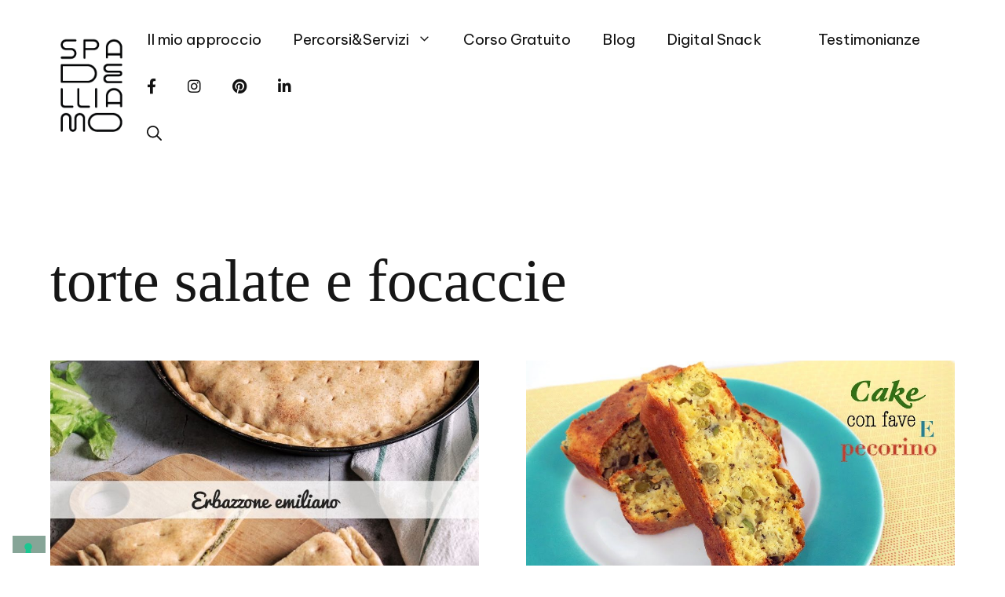

--- FILE ---
content_type: text/html; charset=UTF-8
request_url: https://spadelliamo.com/tag/torte-salate-e-focaccie/
body_size: 42162
content:
<!DOCTYPE html>
<html lang="it-IT">
<head>
	<meta charset="UTF-8">
	<meta name="robots" content="index, follow, max-image-preview:large, max-snippet:-1, max-video-preview:-1">
<meta name="viewport" content="width=device-width, initial-scale=1">
	<!-- This site is optimized with the Yoast SEO plugin v26.8 - https://yoast.com/product/yoast-seo-wordpress/ -->
	<title>torte salate e focaccie Archivi - Spadelliamo di Francesca Gonzales</title>
<link data-rocket-preload as="style" href="https://fonts.googleapis.com/css?family=Be%20Vietnam%20Pro%3A100%2C100italic%2C200%2C200italic%2C300%2C300italic%2Cregular%2Citalic%2C500%2C500italic%2C600%2C600italic%2C700%2C700italic%2C800%2C800italic%2C900%2C900italic&amp;display=swap" rel="preload">
<link href="https://fonts.googleapis.com/css?family=Be%20Vietnam%20Pro%3A100%2C100italic%2C200%2C200italic%2C300%2C300italic%2Cregular%2Citalic%2C500%2C500italic%2C600%2C600italic%2C700%2C700italic%2C800%2C800italic%2C900%2C900italic&amp;display=swap" media="print" onload="this.media='all'" rel="stylesheet">
<noscript data-wpr-hosted-gf-parameters=""><link rel="stylesheet" href="https://fonts.googleapis.com/css?family=Be%20Vietnam%20Pro%3A100%2C100italic%2C200%2C200italic%2C300%2C300italic%2Cregular%2Citalic%2C500%2C500italic%2C600%2C600italic%2C700%2C700italic%2C800%2C800italic%2C900%2C900italic&amp;display=swap"></noscript>
	<link rel="canonical" href="https://spadelliamo.com/tag/torte-salate-e-focaccie/">
	<meta property="og:locale" content="it_IT">
	<meta property="og:type" content="article">
	<meta property="og:title" content="torte salate e focaccie Archivi - Spadelliamo di Francesca Gonzales">
	<meta property="og:url" content="https://spadelliamo.com/tag/torte-salate-e-focaccie/">
	<meta property="og:site_name" content="Spadelliamo di Francesca Gonzales">
	<meta name="twitter:card" content="summary_large_image">
	<meta name="twitter:site" content="@lagonzi">
	<script type="application/ld+json" class="yoast-schema-graph">{"@context":"https://schema.org","@graph":[{"@type":"CollectionPage","@id":"https://spadelliamo.com/tag/torte-salate-e-focaccie/","url":"https://spadelliamo.com/tag/torte-salate-e-focaccie/","name":"torte salate e focaccie Archivi - Spadelliamo di Francesca Gonzales","isPartOf":{"@id":"https://spadelliamo.com/#website"},"primaryImageOfPage":{"@id":"https://spadelliamo.com/tag/torte-salate-e-focaccie/#primaryimage"},"image":{"@id":"https://spadelliamo.com/tag/torte-salate-e-focaccie/#primaryimage"},"thumbnailUrl":"https://spadelliamo.com/wp-content/uploads/2018/01/erbazzone-emiliano_spadelliamo.jpg","breadcrumb":{"@id":"https://spadelliamo.com/tag/torte-salate-e-focaccie/#breadcrumb"},"inLanguage":"it-IT"},{"@type":"ImageObject","inLanguage":"it-IT","@id":"https://spadelliamo.com/tag/torte-salate-e-focaccie/#primaryimage","url":"https://spadelliamo.com/wp-content/uploads/2018/01/erbazzone-emiliano_spadelliamo.jpg","contentUrl":"https://spadelliamo.com/wp-content/uploads/2018/01/erbazzone-emiliano_spadelliamo.jpg","width":800,"height":500,"caption":"erbazzone emiliano_spadelliamo"},{"@type":"BreadcrumbList","@id":"https://spadelliamo.com/tag/torte-salate-e-focaccie/#breadcrumb","itemListElement":[{"@type":"ListItem","position":1,"name":"Home","item":"https://spadelliamo.com/"},{"@type":"ListItem","position":2,"name":"torte salate e focaccie"}]},{"@type":"WebSite","@id":"https://spadelliamo.com/#website","url":"https://spadelliamo.com/","name":"Spadelliamo di Francesca Gonzales","description":"Digital Coach, strategia, comunicazione e cambiamento","publisher":{"@id":"https://spadelliamo.com/#organization"},"potentialAction":[{"@type":"SearchAction","target":{"@type":"EntryPoint","urlTemplate":"https://spadelliamo.com/?s={search_term_string}"},"query-input":{"@type":"PropertyValueSpecification","valueRequired":true,"valueName":"search_term_string"}}],"inLanguage":"it-IT"},{"@type":"Organization","@id":"https://spadelliamo.com/#organization","name":"Spadelliamo di Francesca Gonzales","url":"https://spadelliamo.com/","logo":{"@type":"ImageObject","inLanguage":"it-IT","@id":"https://spadelliamo.com/#/schema/logo/image/","url":"https://spadelliamo.com/wp-content/uploads/2022/04/cropped-Logo_Spadelliamo_TRASPARENTE.png","contentUrl":"https://spadelliamo.com/wp-content/uploads/2022/04/cropped-Logo_Spadelliamo_TRASPARENTE.png","width":128,"height":184,"caption":"Spadelliamo di Francesca Gonzales"},"image":{"@id":"https://spadelliamo.com/#/schema/logo/image/"},"sameAs":["https://www.facebook.com/spadelliamoblog/","https://x.com/lagonzi","https://instagram.com/lagonzi","https://it.linkedin.com/in/francescagonzales","https://www.pinterest.com/lagonzi"]}]}</script>
	<!-- / Yoast SEO plugin. -->


<link rel="dns-prefetch" href="//cdn.iubenda.com">
<link rel="dns-prefetch" href="//use.fontawesome.com">
<link href="https://fonts.gstatic.com" crossorigin rel="preconnect">
<link href="https://fonts.googleapis.com" crossorigin rel="preconnect">
<link rel="alternate" type="application/rss+xml" title="Spadelliamo di Francesca Gonzales » Feed" href="https://spadelliamo.com/feed/">
<link rel="alternate" type="application/rss+xml" title="Spadelliamo di Francesca Gonzales » Feed dei commenti" href="https://spadelliamo.com/comments/feed/">
<link rel="alternate" type="application/rss+xml" title="Spadelliamo di Francesca Gonzales » torte salate e focaccie Feed del tag" href="https://spadelliamo.com/tag/torte-salate-e-focaccie/feed/">
<script>(()=>{"use strict";const e=[400,500,600,700,800,900],t=e=>`wprm-min-${e}`,n=e=>`wprm-max-${e}`,s=new Set,o="ResizeObserver"in window,r=o?new ResizeObserver((e=>{for(const t of e)c(t.target)})):null,i=.5/(window.devicePixelRatio||1);function c(s){const o=s.getBoundingClientRect().width||0;for(let r=0;r<e.length;r++){const c=e[r],a=o<=c+i;o>c+i?s.classList.add(t(c)):s.classList.remove(t(c)),a?s.classList.add(n(c)):s.classList.remove(n(c))}}function a(e){s.has(e)||(s.add(e),r&&r.observe(e),c(e))}!function(e=document){e.querySelectorAll(".wprm-recipe").forEach(a)}();if(new MutationObserver((e=>{for(const t of e)for(const e of t.addedNodes)e instanceof Element&&(e.matches?.(".wprm-recipe")&&a(e),e.querySelectorAll?.(".wprm-recipe").forEach(a))})).observe(document.documentElement,{childList:!0,subtree:!0}),!o){let e=0;addEventListener("resize",(()=>{e&&cancelAnimationFrame(e),e=requestAnimationFrame((()=>s.forEach(c)))}),{passive:!0})}})();</script>		<!-- This site uses the Google Analytics by MonsterInsights plugin v9.11.1 - Using Analytics tracking - https://www.monsterinsights.com/ -->
							<script src="//www.googletagmanager.com/gtag/js?id=G-8Y554PYRXV" data-cfasync="false" data-wpfc-render="false" async type="text/javascript" class=""></script>
			<script data-cfasync="false" data-wpfc-render="false">
				var mi_version = '9.11.1';
				var mi_track_user = true;
				var mi_no_track_reason = '';
								var MonsterInsightsDefaultLocations = {"page_location":"https:\/\/spadelliamo.com\/tag\/torte-salate-e-focaccie\/"};
								if ( typeof MonsterInsightsPrivacyGuardFilter === 'function' ) {
					var MonsterInsightsLocations = (typeof MonsterInsightsExcludeQuery === 'object') ? MonsterInsightsPrivacyGuardFilter( MonsterInsightsExcludeQuery ) : MonsterInsightsPrivacyGuardFilter( MonsterInsightsDefaultLocations );
				} else {
					var MonsterInsightsLocations = (typeof MonsterInsightsExcludeQuery === 'object') ? MonsterInsightsExcludeQuery : MonsterInsightsDefaultLocations;
				}

								var disableStrs = [
										'ga-disable-G-8Y554PYRXV',
									];

				/* Function to detect opted out users */
				function __gtagTrackerIsOptedOut() {
					for (var index = 0; index < disableStrs.length; index++) {
						if (document.cookie.indexOf(disableStrs[index] + '=true') > -1) {
							return true;
						}
					}

					return false;
				}

				/* Disable tracking if the opt-out cookie exists. */
				if (__gtagTrackerIsOptedOut()) {
					for (var index = 0; index < disableStrs.length; index++) {
						window[disableStrs[index]] = true;
					}
				}

				/* Opt-out function */
				function __gtagTrackerOptout() {
					for (var index = 0; index < disableStrs.length; index++) {
						document.cookie = disableStrs[index] + '=true; expires=Thu, 31 Dec 2099 23:59:59 UTC; path=/';
						window[disableStrs[index]] = true;
					}
				}

				if ('undefined' === typeof gaOptout) {
					function gaOptout() {
						__gtagTrackerOptout();
					}
				}
								window.dataLayer = window.dataLayer || [];

				window.MonsterInsightsDualTracker = {
					helpers: {},
					trackers: {},
				};
				if (mi_track_user) {
					function __gtagDataLayer() {
						dataLayer.push(arguments);
					}

					function __gtagTracker(type, name, parameters) {
						if (!parameters) {
							parameters = {};
						}

						if (parameters.send_to) {
							__gtagDataLayer.apply(null, arguments);
							return;
						}

						if (type === 'event') {
														parameters.send_to = monsterinsights_frontend.v4_id;
							var hookName = name;
							if (typeof parameters['event_category'] !== 'undefined') {
								hookName = parameters['event_category'] + ':' + name;
							}

							if (typeof MonsterInsightsDualTracker.trackers[hookName] !== 'undefined') {
								MonsterInsightsDualTracker.trackers[hookName](parameters);
							} else {
								__gtagDataLayer('event', name, parameters);
							}
							
						} else {
							__gtagDataLayer.apply(null, arguments);
						}
					}

					__gtagTracker('js', new Date());
					__gtagTracker('set', {
						'developer_id.dZGIzZG': true,
											});
					if ( MonsterInsightsLocations.page_location ) {
						__gtagTracker('set', MonsterInsightsLocations);
					}
										__gtagTracker('config', 'G-8Y554PYRXV', {"forceSSL":"true","anonymize_ip":"true"} );
										window.gtag = __gtagTracker;										(function () {
						/* https://developers.google.com/analytics/devguides/collection/analyticsjs/ */
						/* ga and __gaTracker compatibility shim. */
						var noopfn = function () {
							return null;
						};
						var newtracker = function () {
							return new Tracker();
						};
						var Tracker = function () {
							return null;
						};
						var p = Tracker.prototype;
						p.get = noopfn;
						p.set = noopfn;
						p.send = function () {
							var args = Array.prototype.slice.call(arguments);
							args.unshift('send');
							__gaTracker.apply(null, args);
						};
						var __gaTracker = function () {
							var len = arguments.length;
							if (len === 0) {
								return;
							}
							var f = arguments[len - 1];
							if (typeof f !== 'object' || f === null || typeof f.hitCallback !== 'function') {
								if ('send' === arguments[0]) {
									var hitConverted, hitObject = false, action;
									if ('event' === arguments[1]) {
										if ('undefined' !== typeof arguments[3]) {
											hitObject = {
												'eventAction': arguments[3],
												'eventCategory': arguments[2],
												'eventLabel': arguments[4],
												'value': arguments[5] ? arguments[5] : 1,
											}
										}
									}
									if ('pageview' === arguments[1]) {
										if ('undefined' !== typeof arguments[2]) {
											hitObject = {
												'eventAction': 'page_view',
												'page_path': arguments[2],
											}
										}
									}
									if (typeof arguments[2] === 'object') {
										hitObject = arguments[2];
									}
									if (typeof arguments[5] === 'object') {
										Object.assign(hitObject, arguments[5]);
									}
									if ('undefined' !== typeof arguments[1].hitType) {
										hitObject = arguments[1];
										if ('pageview' === hitObject.hitType) {
											hitObject.eventAction = 'page_view';
										}
									}
									if (hitObject) {
										action = 'timing' === arguments[1].hitType ? 'timing_complete' : hitObject.eventAction;
										hitConverted = mapArgs(hitObject);
										__gtagTracker('event', action, hitConverted);
									}
								}
								return;
							}

							function mapArgs(args) {
								var arg, hit = {};
								var gaMap = {
									'eventCategory': 'event_category',
									'eventAction': 'event_action',
									'eventLabel': 'event_label',
									'eventValue': 'event_value',
									'nonInteraction': 'non_interaction',
									'timingCategory': 'event_category',
									'timingVar': 'name',
									'timingValue': 'value',
									'timingLabel': 'event_label',
									'page': 'page_path',
									'location': 'page_location',
									'title': 'page_title',
									'referrer' : 'page_referrer',
								};
								for (arg in args) {
																		if (!(!args.hasOwnProperty(arg) || !gaMap.hasOwnProperty(arg))) {
										hit[gaMap[arg]] = args[arg];
									} else {
										hit[arg] = args[arg];
									}
								}
								return hit;
							}

							try {
								f.hitCallback();
							} catch (ex) {
							}
						};
						__gaTracker.create = newtracker;
						__gaTracker.getByName = newtracker;
						__gaTracker.getAll = function () {
							return [];
						};
						__gaTracker.remove = noopfn;
						__gaTracker.loaded = true;
						window['__gaTracker'] = __gaTracker;
					})();
									} else {
										console.log("");
					(function () {
						function __gtagTracker() {
							return null;
						}

						window['__gtagTracker'] = __gtagTracker;
						window['gtag'] = __gtagTracker;
					})();
									}
			</script>
							<!-- / Google Analytics by MonsterInsights -->
		<style id="wp-img-auto-sizes-contain-inline-css">
img:is([sizes=auto i],[sizes^="auto," i]){contain-intrinsic-size:3000px 1500px}
/*# sourceURL=wp-img-auto-sizes-contain-inline-css */
</style>
<link rel="stylesheet" id="sbi_styles-css" href="https://spadelliamo.com/wp-content/plugins/instagram-feed/css/sbi-styles.min.css?ver=6.10.0" media="all">
<style id="wp-emoji-styles-inline-css">

	img.wp-smiley, img.emoji {
		display: inline !important;
		border: none !important;
		box-shadow: none !important;
		height: 1em !important;
		width: 1em !important;
		margin: 0 0.07em !important;
		vertical-align: -0.1em !important;
		background: none !important;
		padding: 0 !important;
	}
/*# sourceURL=wp-emoji-styles-inline-css */
</style>
<link rel="stylesheet" id="wp-block-library-css" href="https://spadelliamo.com/wp-includes/css/dist/block-library/style.min.css?ver=c62fb5923a06e3c4329c86e92f60eede" media="all">
<style id="wp-block-heading-inline-css">
h1:where(.wp-block-heading).has-background,h2:where(.wp-block-heading).has-background,h3:where(.wp-block-heading).has-background,h4:where(.wp-block-heading).has-background,h5:where(.wp-block-heading).has-background,h6:where(.wp-block-heading).has-background{padding:1.25em 2.375em}h1.has-text-align-left[style*=writing-mode]:where([style*=vertical-lr]),h1.has-text-align-right[style*=writing-mode]:where([style*=vertical-rl]),h2.has-text-align-left[style*=writing-mode]:where([style*=vertical-lr]),h2.has-text-align-right[style*=writing-mode]:where([style*=vertical-rl]),h3.has-text-align-left[style*=writing-mode]:where([style*=vertical-lr]),h3.has-text-align-right[style*=writing-mode]:where([style*=vertical-rl]),h4.has-text-align-left[style*=writing-mode]:where([style*=vertical-lr]),h4.has-text-align-right[style*=writing-mode]:where([style*=vertical-rl]),h5.has-text-align-left[style*=writing-mode]:where([style*=vertical-lr]),h5.has-text-align-right[style*=writing-mode]:where([style*=vertical-rl]),h6.has-text-align-left[style*=writing-mode]:where([style*=vertical-lr]),h6.has-text-align-right[style*=writing-mode]:where([style*=vertical-rl]){rotate:180deg}
/*# sourceURL=https://spadelliamo.com/wp-includes/blocks/heading/style.min.css */
</style>
<style id="wp-block-list-inline-css">
ol,ul{box-sizing:border-box}:root :where(.wp-block-list.has-background){padding:1.25em 2.375em}
/*# sourceURL=https://spadelliamo.com/wp-includes/blocks/list/style.min.css */
</style>
<style id="wp-block-paragraph-inline-css">
.is-small-text{font-size:.875em}.is-regular-text{font-size:1em}.is-large-text{font-size:2.25em}.is-larger-text{font-size:3em}.has-drop-cap:not(:focus):first-letter{float:left;font-size:8.4em;font-style:normal;font-weight:100;line-height:.68;margin:.05em .1em 0 0;text-transform:uppercase}body.rtl .has-drop-cap:not(:focus):first-letter{float:none;margin-left:.1em}p.has-drop-cap.has-background{overflow:hidden}:root :where(p.has-background){padding:1.25em 2.375em}:where(p.has-text-color:not(.has-link-color)) a{color:inherit}p.has-text-align-left[style*="writing-mode:vertical-lr"],p.has-text-align-right[style*="writing-mode:vertical-rl"]{rotate:180deg}
/*# sourceURL=https://spadelliamo.com/wp-includes/blocks/paragraph/style.min.css */
</style>
<style id="wp-block-quote-inline-css">
.wp-block-quote{box-sizing:border-box;overflow-wrap:break-word}.wp-block-quote.is-large:where(:not(.is-style-plain)),.wp-block-quote.is-style-large:where(:not(.is-style-plain)){margin-bottom:1em;padding:0 1em}.wp-block-quote.is-large:where(:not(.is-style-plain)) p,.wp-block-quote.is-style-large:where(:not(.is-style-plain)) p{font-size:1.5em;font-style:italic;line-height:1.6}.wp-block-quote.is-large:where(:not(.is-style-plain)) cite,.wp-block-quote.is-large:where(:not(.is-style-plain)) footer,.wp-block-quote.is-style-large:where(:not(.is-style-plain)) cite,.wp-block-quote.is-style-large:where(:not(.is-style-plain)) footer{font-size:1.125em;text-align:right}.wp-block-quote>cite{display:block}
/*# sourceURL=https://spadelliamo.com/wp-includes/blocks/quote/style.min.css */
</style>
<style id="global-styles-inline-css">
:root{--wp--preset--aspect-ratio--square: 1;--wp--preset--aspect-ratio--4-3: 4/3;--wp--preset--aspect-ratio--3-4: 3/4;--wp--preset--aspect-ratio--3-2: 3/2;--wp--preset--aspect-ratio--2-3: 2/3;--wp--preset--aspect-ratio--16-9: 16/9;--wp--preset--aspect-ratio--9-16: 9/16;--wp--preset--color--black: #000000;--wp--preset--color--cyan-bluish-gray: #abb8c3;--wp--preset--color--white: #ffffff;--wp--preset--color--pale-pink: #f78da7;--wp--preset--color--vivid-red: #cf2e2e;--wp--preset--color--luminous-vivid-orange: #ff6900;--wp--preset--color--luminous-vivid-amber: #fcb900;--wp--preset--color--light-green-cyan: #7bdcb5;--wp--preset--color--vivid-green-cyan: #00d084;--wp--preset--color--pale-cyan-blue: #8ed1fc;--wp--preset--color--vivid-cyan-blue: #0693e3;--wp--preset--color--vivid-purple: #9b51e0;--wp--preset--color--contrast: var(--contrast);--wp--preset--color--contrast-2: var(--contrast-2);--wp--preset--color--contrast-3: var(--contrast-3);--wp--preset--color--base: var(--base);--wp--preset--color--base-2: var(--base-2);--wp--preset--color--base-3: var(--base-3);--wp--preset--color--accent: var(--accent);--wp--preset--gradient--vivid-cyan-blue-to-vivid-purple: linear-gradient(135deg,rgb(6,147,227) 0%,rgb(155,81,224) 100%);--wp--preset--gradient--light-green-cyan-to-vivid-green-cyan: linear-gradient(135deg,rgb(122,220,180) 0%,rgb(0,208,130) 100%);--wp--preset--gradient--luminous-vivid-amber-to-luminous-vivid-orange: linear-gradient(135deg,rgb(252,185,0) 0%,rgb(255,105,0) 100%);--wp--preset--gradient--luminous-vivid-orange-to-vivid-red: linear-gradient(135deg,rgb(255,105,0) 0%,rgb(207,46,46) 100%);--wp--preset--gradient--very-light-gray-to-cyan-bluish-gray: linear-gradient(135deg,rgb(238,238,238) 0%,rgb(169,184,195) 100%);--wp--preset--gradient--cool-to-warm-spectrum: linear-gradient(135deg,rgb(74,234,220) 0%,rgb(151,120,209) 20%,rgb(207,42,186) 40%,rgb(238,44,130) 60%,rgb(251,105,98) 80%,rgb(254,248,76) 100%);--wp--preset--gradient--blush-light-purple: linear-gradient(135deg,rgb(255,206,236) 0%,rgb(152,150,240) 100%);--wp--preset--gradient--blush-bordeaux: linear-gradient(135deg,rgb(254,205,165) 0%,rgb(254,45,45) 50%,rgb(107,0,62) 100%);--wp--preset--gradient--luminous-dusk: linear-gradient(135deg,rgb(255,203,112) 0%,rgb(199,81,192) 50%,rgb(65,88,208) 100%);--wp--preset--gradient--pale-ocean: linear-gradient(135deg,rgb(255,245,203) 0%,rgb(182,227,212) 50%,rgb(51,167,181) 100%);--wp--preset--gradient--electric-grass: linear-gradient(135deg,rgb(202,248,128) 0%,rgb(113,206,126) 100%);--wp--preset--gradient--midnight: linear-gradient(135deg,rgb(2,3,129) 0%,rgb(40,116,252) 100%);--wp--preset--font-size--small: 13px;--wp--preset--font-size--medium: 20px;--wp--preset--font-size--large: 36px;--wp--preset--font-size--x-large: 42px;--wp--preset--spacing--20: 0.44rem;--wp--preset--spacing--30: 0.67rem;--wp--preset--spacing--40: 1rem;--wp--preset--spacing--50: 1.5rem;--wp--preset--spacing--60: 2.25rem;--wp--preset--spacing--70: 3.38rem;--wp--preset--spacing--80: 5.06rem;--wp--preset--shadow--natural: 6px 6px 9px rgba(0, 0, 0, 0.2);--wp--preset--shadow--deep: 12px 12px 50px rgba(0, 0, 0, 0.4);--wp--preset--shadow--sharp: 6px 6px 0px rgba(0, 0, 0, 0.2);--wp--preset--shadow--outlined: 6px 6px 0px -3px rgb(255, 255, 255), 6px 6px rgb(0, 0, 0);--wp--preset--shadow--crisp: 6px 6px 0px rgb(0, 0, 0);}:where(.is-layout-flex){gap: 0.5em;}:where(.is-layout-grid){gap: 0.5em;}body .is-layout-flex{display: flex;}.is-layout-flex{flex-wrap: wrap;align-items: center;}.is-layout-flex > :is(*, div){margin: 0;}body .is-layout-grid{display: grid;}.is-layout-grid > :is(*, div){margin: 0;}:where(.wp-block-columns.is-layout-flex){gap: 2em;}:where(.wp-block-columns.is-layout-grid){gap: 2em;}:where(.wp-block-post-template.is-layout-flex){gap: 1.25em;}:where(.wp-block-post-template.is-layout-grid){gap: 1.25em;}.has-black-color{color: var(--wp--preset--color--black) !important;}.has-cyan-bluish-gray-color{color: var(--wp--preset--color--cyan-bluish-gray) !important;}.has-white-color{color: var(--wp--preset--color--white) !important;}.has-pale-pink-color{color: var(--wp--preset--color--pale-pink) !important;}.has-vivid-red-color{color: var(--wp--preset--color--vivid-red) !important;}.has-luminous-vivid-orange-color{color: var(--wp--preset--color--luminous-vivid-orange) !important;}.has-luminous-vivid-amber-color{color: var(--wp--preset--color--luminous-vivid-amber) !important;}.has-light-green-cyan-color{color: var(--wp--preset--color--light-green-cyan) !important;}.has-vivid-green-cyan-color{color: var(--wp--preset--color--vivid-green-cyan) !important;}.has-pale-cyan-blue-color{color: var(--wp--preset--color--pale-cyan-blue) !important;}.has-vivid-cyan-blue-color{color: var(--wp--preset--color--vivid-cyan-blue) !important;}.has-vivid-purple-color{color: var(--wp--preset--color--vivid-purple) !important;}.has-black-background-color{background-color: var(--wp--preset--color--black) !important;}.has-cyan-bluish-gray-background-color{background-color: var(--wp--preset--color--cyan-bluish-gray) !important;}.has-white-background-color{background-color: var(--wp--preset--color--white) !important;}.has-pale-pink-background-color{background-color: var(--wp--preset--color--pale-pink) !important;}.has-vivid-red-background-color{background-color: var(--wp--preset--color--vivid-red) !important;}.has-luminous-vivid-orange-background-color{background-color: var(--wp--preset--color--luminous-vivid-orange) !important;}.has-luminous-vivid-amber-background-color{background-color: var(--wp--preset--color--luminous-vivid-amber) !important;}.has-light-green-cyan-background-color{background-color: var(--wp--preset--color--light-green-cyan) !important;}.has-vivid-green-cyan-background-color{background-color: var(--wp--preset--color--vivid-green-cyan) !important;}.has-pale-cyan-blue-background-color{background-color: var(--wp--preset--color--pale-cyan-blue) !important;}.has-vivid-cyan-blue-background-color{background-color: var(--wp--preset--color--vivid-cyan-blue) !important;}.has-vivid-purple-background-color{background-color: var(--wp--preset--color--vivid-purple) !important;}.has-black-border-color{border-color: var(--wp--preset--color--black) !important;}.has-cyan-bluish-gray-border-color{border-color: var(--wp--preset--color--cyan-bluish-gray) !important;}.has-white-border-color{border-color: var(--wp--preset--color--white) !important;}.has-pale-pink-border-color{border-color: var(--wp--preset--color--pale-pink) !important;}.has-vivid-red-border-color{border-color: var(--wp--preset--color--vivid-red) !important;}.has-luminous-vivid-orange-border-color{border-color: var(--wp--preset--color--luminous-vivid-orange) !important;}.has-luminous-vivid-amber-border-color{border-color: var(--wp--preset--color--luminous-vivid-amber) !important;}.has-light-green-cyan-border-color{border-color: var(--wp--preset--color--light-green-cyan) !important;}.has-vivid-green-cyan-border-color{border-color: var(--wp--preset--color--vivid-green-cyan) !important;}.has-pale-cyan-blue-border-color{border-color: var(--wp--preset--color--pale-cyan-blue) !important;}.has-vivid-cyan-blue-border-color{border-color: var(--wp--preset--color--vivid-cyan-blue) !important;}.has-vivid-purple-border-color{border-color: var(--wp--preset--color--vivid-purple) !important;}.has-vivid-cyan-blue-to-vivid-purple-gradient-background{background: var(--wp--preset--gradient--vivid-cyan-blue-to-vivid-purple) !important;}.has-light-green-cyan-to-vivid-green-cyan-gradient-background{background: var(--wp--preset--gradient--light-green-cyan-to-vivid-green-cyan) !important;}.has-luminous-vivid-amber-to-luminous-vivid-orange-gradient-background{background: var(--wp--preset--gradient--luminous-vivid-amber-to-luminous-vivid-orange) !important;}.has-luminous-vivid-orange-to-vivid-red-gradient-background{background: var(--wp--preset--gradient--luminous-vivid-orange-to-vivid-red) !important;}.has-very-light-gray-to-cyan-bluish-gray-gradient-background{background: var(--wp--preset--gradient--very-light-gray-to-cyan-bluish-gray) !important;}.has-cool-to-warm-spectrum-gradient-background{background: var(--wp--preset--gradient--cool-to-warm-spectrum) !important;}.has-blush-light-purple-gradient-background{background: var(--wp--preset--gradient--blush-light-purple) !important;}.has-blush-bordeaux-gradient-background{background: var(--wp--preset--gradient--blush-bordeaux) !important;}.has-luminous-dusk-gradient-background{background: var(--wp--preset--gradient--luminous-dusk) !important;}.has-pale-ocean-gradient-background{background: var(--wp--preset--gradient--pale-ocean) !important;}.has-electric-grass-gradient-background{background: var(--wp--preset--gradient--electric-grass) !important;}.has-midnight-gradient-background{background: var(--wp--preset--gradient--midnight) !important;}.has-small-font-size{font-size: var(--wp--preset--font-size--small) !important;}.has-medium-font-size{font-size: var(--wp--preset--font-size--medium) !important;}.has-large-font-size{font-size: var(--wp--preset--font-size--large) !important;}.has-x-large-font-size{font-size: var(--wp--preset--font-size--x-large) !important;}
/*# sourceURL=global-styles-inline-css */
</style>

<style id="classic-theme-styles-inline-css">
/*! This file is auto-generated */
.wp-block-button__link{color:#fff;background-color:#32373c;border-radius:9999px;box-shadow:none;text-decoration:none;padding:calc(.667em + 2px) calc(1.333em + 2px);font-size:1.125em}.wp-block-file__button{background:#32373c;color:#fff;text-decoration:none}
/*# sourceURL=/wp-includes/css/classic-themes.min.css */
</style>
<link rel="stylesheet" id="wprm-public-css" href="https://spadelliamo.com/wp-content/plugins/wp-recipe-maker/dist/public-modern.css?ver=10.3.2" media="all">
<style id="font-awesome-svg-styles-default-inline-css">
.svg-inline--fa {
  display: inline-block;
  height: 1em;
  overflow: visible;
  vertical-align: -.125em;
}
/*# sourceURL=font-awesome-svg-styles-default-inline-css */
</style>
<link rel="stylesheet" id="font-awesome-svg-styles-css" href="https://spadelliamo.com/wp-content/uploads/font-awesome/v5.15.4/css/svg-with-js.css" media="all">
<style id="font-awesome-svg-styles-inline-css">
   .wp-block-font-awesome-icon svg::before,
   .wp-rich-text-font-awesome-icon svg::before {content: unset;}
/*# sourceURL=font-awesome-svg-styles-inline-css */
</style>
<link rel="stylesheet" id="bcct_style-css" href="https://spadelliamo.com/wp-content/plugins/better-click-to-tweet/assets/css/styles.css?ver=3.0" media="all">
<link rel="stylesheet" id="novashare-css-css" href="https://spadelliamo.com/wp-content/plugins/novashare/css/style.min.css?ver=1.6.5" media="all">
<link rel="stylesheet" id="woocommerce-layout-css" href="https://spadelliamo.com/wp-content/plugins/woocommerce/assets/css/woocommerce-layout.css?ver=10.4.3" media="all">
<link rel="stylesheet" id="woocommerce-smallscreen-css" href="https://spadelliamo.com/wp-content/plugins/woocommerce/assets/css/woocommerce-smallscreen.css?ver=10.4.3" media="only screen and (max-width: 768px)">
<link rel="stylesheet" id="woocommerce-general-css" href="https://spadelliamo.com/wp-content/plugins/woocommerce/assets/css/woocommerce.css?ver=10.4.3" media="all">
<style id="woocommerce-inline-inline-css">
.woocommerce form .form-row .required { visibility: visible; }
/*# sourceURL=woocommerce-inline-inline-css */
</style>
<link rel="stylesheet" id="wp-show-posts-css" href="https://spadelliamo.com/wp-content/plugins/wp-show-posts/css/wp-show-posts-min.css?ver=1.1.6" media="all">
<link rel="stylesheet" id="aws-style-css" href="https://spadelliamo.com/wp-content/plugins/advanced-woo-search/assets/css/common.min.css?ver=3.51" media="all">
<link rel="stylesheet" id="generate-widget-areas-css" href="https://spadelliamo.com/wp-content/themes/generatepress/assets/css/components/widget-areas.min.css?ver=3.6.0" media="all">
<link rel="stylesheet" id="generate-style-css" href="https://spadelliamo.com/wp-content/themes/generatepress/assets/css/main.min.css?ver=3.6.0" media="all">
<style id="generate-style-inline-css">
.generate-columns {margin-bottom: 60px;padding-left: 60px;}.generate-columns-container {margin-left: -60px;}.page-header {margin-bottom: 60px;margin-left: 60px}.generate-columns-container > .paging-navigation {margin-left: 60px;}
body{background-color:#ffffff;color:#161616;}a{color:var(--accent);}a:visited{color:var(--accent);}a:hover, a:focus, a:active{color:var(--accent);}.grid-container{max-width:1440px;}.wp-block-group__inner-container{max-width:1440px;margin-left:auto;margin-right:auto;}.generate-back-to-top{font-size:20px;border-radius:3px;position:fixed;bottom:30px;right:30px;line-height:40px;width:40px;text-align:center;z-index:10;transition:opacity 300ms ease-in-out;opacity:0.1;transform:translateY(1000px);}.generate-back-to-top__show{opacity:1;transform:translateY(0);}.navigation-search{position:absolute;left:-99999px;pointer-events:none;visibility:hidden;z-index:20;width:100%;top:0;transition:opacity 100ms ease-in-out;opacity:0;}.navigation-search.nav-search-active{left:0;right:0;pointer-events:auto;visibility:visible;opacity:1;}.navigation-search input[type="search"]{outline:0;border:0;vertical-align:bottom;line-height:1;opacity:0.9;width:100%;z-index:20;border-radius:0;-webkit-appearance:none;height:60px;}.navigation-search input::-ms-clear{display:none;width:0;height:0;}.navigation-search input::-ms-reveal{display:none;width:0;height:0;}.navigation-search input::-webkit-search-decoration, .navigation-search input::-webkit-search-cancel-button, .navigation-search input::-webkit-search-results-button, .navigation-search input::-webkit-search-results-decoration{display:none;}.gen-sidebar-nav .navigation-search{top:auto;bottom:0;}:root{--contrast:#222222;--contrast-2:#86a597;--contrast-3:#b4c6be;--base:#f0f0f0;--base-2:#f7f8f9;--base-3:#ffffff;--accent:#ae074f;}:root .has-contrast-color{color:var(--contrast);}:root .has-contrast-background-color{background-color:var(--contrast);}:root .has-contrast-2-color{color:var(--contrast-2);}:root .has-contrast-2-background-color{background-color:var(--contrast-2);}:root .has-contrast-3-color{color:var(--contrast-3);}:root .has-contrast-3-background-color{background-color:var(--contrast-3);}:root .has-base-color{color:var(--base);}:root .has-base-background-color{background-color:var(--base);}:root .has-base-2-color{color:var(--base-2);}:root .has-base-2-background-color{background-color:var(--base-2);}:root .has-base-3-color{color:var(--base-3);}:root .has-base-3-background-color{background-color:var(--base-3);}:root .has-accent-color{color:var(--accent);}:root .has-accent-background-color{background-color:var(--accent);}body, button, input, select, textarea{font-family:Be Vietnam Pro, normal;font-weight:200;font-size:18px;}body{line-height:1.6;}.main-title{font-family:Be Vietnam Pro, normal;font-size:30px;}.site-description{font-size:12px;}.main-navigation a, .main-navigation .menu-toggle, .main-navigation .menu-bar-items{font-family:BE VIETNAM PRO;font-style:normal;font-size:19px;}.widget-title{font-size:18px;}button:not(.menu-toggle),html input[type="button"],input[type="reset"],input[type="submit"],.button,.wp-block-button .wp-block-button__link{font-weight:500;text-transform:uppercase;font-size:15px;}h1{font-family:ROZHA ONE;font-weight:300;font-size:76px;line-height:1.1;}@media (max-width:768px){h1{font-size:50px;}}h2{font-family:BE VIETNAM PRO;font-size:37px;}@media (max-width:768px){h2{font-size:30px;}}h3{font-weight:500;font-size:24px;}h4{font-weight:500;font-size:20px;line-height:1.2;}.top-bar{background-color:#ffffff;color:#222222;}.top-bar a{color:var(--accent);}.top-bar a:hover{color:#303030;}.site-header{background-color:rgba(230,231,232,0);color:#3a3a3a;}.site-header a{color:#3a3a3a;}.main-title a,.main-title a:hover{color:var(--contrast);}.site-description{color:#757575;}.main-navigation,.main-navigation ul ul{background-color:#ffffff;}.main-navigation .main-nav ul li a, .main-navigation .menu-toggle, .main-navigation .menu-bar-items{color:#121212;}.main-navigation .main-nav ul li:not([class*="current-menu-"]):hover > a, .main-navigation .main-nav ul li:not([class*="current-menu-"]):focus > a, .main-navigation .main-nav ul li.sfHover:not([class*="current-menu-"]) > a, .main-navigation .menu-bar-item:hover > a, .main-navigation .menu-bar-item.sfHover > a{color:#121212;background-color:#ffffff;}button.menu-toggle:hover,button.menu-toggle:focus{color:#121212;}.main-navigation .main-nav ul li[class*="current-menu-"] > a{color:#121212;background-color:rgba(63,63,63,0);}.navigation-search input[type="search"],.navigation-search input[type="search"]:active, .navigation-search input[type="search"]:focus, .main-navigation .main-nav ul li.search-item.active > a, .main-navigation .menu-bar-items .search-item.active > a{color:#121212;background-color:#ffffff;}.main-navigation ul ul{background-color:var(--base);}.main-navigation .main-nav ul ul li a{color:var(--contrast);}.main-navigation .main-nav ul ul li:not([class*="current-menu-"]):hover > a,.main-navigation .main-nav ul ul li:not([class*="current-menu-"]):focus > a, .main-navigation .main-nav ul ul li.sfHover:not([class*="current-menu-"]) > a{color:var(--contrast);background-color:var(--contrast-2);}.main-navigation .main-nav ul ul li[class*="current-menu-"] > a{color:var(--contrast);background-color:var(--contrast-3);}.separate-containers .inside-article, .separate-containers .comments-area, .separate-containers .page-header, .one-container .container, .separate-containers .paging-navigation, .inside-page-header{background-color:#ffffff;}.entry-title a{color:#121212;}.entry-meta{color:#595959;}.entry-meta a{color:#595959;}.entry-meta a:hover{color:var(--accent);}.sidebar .widget{background-color:#ffffff;}.sidebar .widget .widget-title{color:#000000;}.footer-widgets{background-color:#ffffff;}.footer-widgets .widget-title{color:var(--accent);}.site-info{color:#121212;background-color:#ffffff;}.site-info a{color:#121212;}.site-info a:hover{color:#303030;}.footer-bar .widget_nav_menu .current-menu-item a{color:#303030;}input[type="text"],input[type="email"],input[type="url"],input[type="password"],input[type="search"],input[type="tel"],input[type="number"],textarea,select{color:var(--base);background-color:#fafafa;border-color:var(--contrast-3);}input[type="text"]:focus,input[type="email"]:focus,input[type="url"]:focus,input[type="password"]:focus,input[type="search"]:focus,input[type="tel"]:focus,input[type="number"]:focus,textarea:focus,select:focus{color:var(--base);background-color:#ffffff;border-color:var(--contrast-3);}button,html input[type="button"],input[type="reset"],input[type="submit"],a.button,a.wp-block-button__link:not(.has-background){color:#ffffff;background-color:var(--contrast-2);}button:hover,html input[type="button"]:hover,input[type="reset"]:hover,input[type="submit"]:hover,a.button:hover,button:focus,html input[type="button"]:focus,input[type="reset"]:focus,input[type="submit"]:focus,a.button:focus,a.wp-block-button__link:not(.has-background):active,a.wp-block-button__link:not(.has-background):focus,a.wp-block-button__link:not(.has-background):hover{color:#ffffff;background-color:var(--contrast-2);}a.generate-back-to-top{background-color:rgba( 0,0,0,0.4 );color:#ffffff;}a.generate-back-to-top:hover,a.generate-back-to-top:focus{background-color:rgba( 0,0,0,0.6 );color:#ffffff;}:root{--gp-search-modal-bg-color:var(--base-3);--gp-search-modal-text-color:var(--contrast);--gp-search-modal-overlay-bg-color:rgba(0,0,0,0.2);}@media (max-width: 768px){.main-navigation .menu-bar-item:hover > a, .main-navigation .menu-bar-item.sfHover > a{background:none;color:#121212;}}.inside-top-bar{padding:20px 64px 10px 64px;}.inside-top-bar.grid-container{max-width:1568px;}.inside-header{padding:20px 64px 20px 64px;}.inside-header.grid-container{max-width:1568px;}.separate-containers .inside-article, .separate-containers .comments-area, .separate-containers .page-header, .separate-containers .paging-navigation, .one-container .site-content, .inside-page-header{padding:96px 64px 96px 64px;}.site-main .wp-block-group__inner-container{padding:96px 64px 96px 64px;}.separate-containers .paging-navigation{padding-top:20px;padding-bottom:20px;}.entry-content .alignwide, body:not(.no-sidebar) .entry-content .alignfull{margin-left:-64px;width:calc(100% + 128px);max-width:calc(100% + 128px);}.one-container.right-sidebar .site-main,.one-container.both-right .site-main{margin-right:64px;}.one-container.left-sidebar .site-main,.one-container.both-left .site-main{margin-left:64px;}.one-container.both-sidebars .site-main{margin:0px 64px 0px 64px;}.sidebar .widget, .page-header, .widget-area .main-navigation, .site-main > *{margin-bottom:60px;}.separate-containers .site-main{margin:60px;}.both-right .inside-left-sidebar,.both-left .inside-left-sidebar{margin-right:30px;}.both-right .inside-right-sidebar,.both-left .inside-right-sidebar{margin-left:30px;}.one-container.archive .post:not(:last-child):not(.is-loop-template-item), .one-container.blog .post:not(:last-child):not(.is-loop-template-item){padding-bottom:96px;}.separate-containers .featured-image{margin-top:60px;}.separate-containers .inside-right-sidebar, .separate-containers .inside-left-sidebar{margin-top:60px;margin-bottom:60px;}.main-navigation .main-nav ul ul li a{padding:12px 20px 12px 20px;}.rtl .menu-item-has-children .dropdown-menu-toggle{padding-left:20px;}.menu-item-has-children ul .dropdown-menu-toggle{padding-top:12px;padding-bottom:12px;margin-top:-12px;}.rtl .main-navigation .main-nav ul li.menu-item-has-children > a{padding-right:20px;}.widget-area .widget{padding:40px 0px 40px 40px;}.footer-widgets-container{padding:96px 0px 96px 1px;}.footer-widgets-container.grid-container{max-width:1441px;}.inside-site-info{padding:40px 50px 17px 50px;}.inside-site-info.grid-container{max-width:1540px;}@media (max-width:768px){.separate-containers .inside-article, .separate-containers .comments-area, .separate-containers .page-header, .separate-containers .paging-navigation, .one-container .site-content, .inside-page-header{padding:32px 16px 64px 16px;}.site-main .wp-block-group__inner-container{padding:32px 16px 64px 16px;}.widget-area .widget{padding-top:20px;padding-right:5px;padding-bottom:20px;padding-left:5px;}.footer-widgets-container{padding-top:64px;padding-right:20px;padding-bottom:32px;padding-left:20px;}.inside-site-info{padding-right:10px;padding-left:10px;}.entry-content .alignwide, body:not(.no-sidebar) .entry-content .alignfull{margin-left:-16px;width:calc(100% + 32px);max-width:calc(100% + 32px);}.one-container .site-main .paging-navigation{margin-bottom:60px;}}/* End cached CSS */.is-right-sidebar{width:30%;}.is-left-sidebar{width:20%;}.site-content .content-area{width:100%;}@media (max-width: 768px){.main-navigation .menu-toggle,.sidebar-nav-mobile:not(#sticky-placeholder){display:block;}.main-navigation ul,.gen-sidebar-nav,.main-navigation:not(.slideout-navigation):not(.toggled) .main-nav > ul,.has-inline-mobile-toggle #site-navigation .inside-navigation > *:not(.navigation-search):not(.main-nav){display:none;}.nav-align-right .inside-navigation,.nav-align-center .inside-navigation{justify-content:space-between;}.has-inline-mobile-toggle .mobile-menu-control-wrapper{display:flex;flex-wrap:wrap;}.has-inline-mobile-toggle .inside-header{flex-direction:row;text-align:left;flex-wrap:wrap;}.has-inline-mobile-toggle .header-widget,.has-inline-mobile-toggle #site-navigation{flex-basis:100%;}.nav-float-left .has-inline-mobile-toggle #site-navigation{order:10;}}
.dynamic-author-image-rounded{border-radius:100%;}.dynamic-featured-image, .dynamic-author-image{vertical-align:middle;}.one-container.blog .dynamic-content-template:not(:last-child), .one-container.archive .dynamic-content-template:not(:last-child){padding-bottom:0px;}.dynamic-entry-excerpt > p:last-child{margin-bottom:0px;}
@media (max-width: 768px){.main-navigation .menu-toggle,.main-navigation .mobile-bar-items a,.main-navigation .menu-bar-item > a{padding-left:10px;padding-right:10px;}.main-navigation .main-nav ul li a,.main-navigation .menu-toggle,.main-navigation .mobile-bar-items a,.main-navigation .menu-bar-item > a{line-height:50px;}.main-navigation .site-logo.navigation-logo img, .mobile-header-navigation .site-logo.mobile-header-logo img, .navigation-search input[type="search"]{height:50px;}}.post-image:not(:first-child), .page-content:not(:first-child), .entry-content:not(:first-child), .entry-summary:not(:first-child), footer.entry-meta{margin-top:0.8em;}.post-image-above-header .inside-article div.featured-image, .post-image-above-header .inside-article div.post-image{margin-bottom:0.8em;}.main-navigation.slideout-navigation .main-nav > ul > li > a{line-height:40px;}
/*# sourceURL=generate-style-inline-css */
</style>

<link rel="stylesheet" id="font-awesome-official-css" href="https://use.fontawesome.com/releases/v5.15.4/css/all.css" media="all" integrity="sha384-DyZ88mC6Up2uqS4h/KRgHuoeGwBcD4Ng9SiP4dIRy0EXTlnuz47vAwmeGwVChigm" crossorigin="anonymous">
<style id="generateblocks-inline-css">
.gb-container.gb-tabs__item:not(.gb-tabs__item-open){display:none;}.gb-container-e62f88f5 > .gb-inside-container{max-width:1440px;margin-left:auto;margin-right:auto;}.gb-grid-wrapper > .gb-grid-column-e62f88f5 > .gb-container{display:flex;flex-direction:column;height:100%;}.gb-container-48c7d5f4 > .gb-inside-container{max-width:1440px;margin-left:auto;margin-right:auto;}.gb-grid-wrapper > .gb-grid-column-48c7d5f4 > .gb-container{display:flex;flex-direction:column;height:100%;}.gb-container-f01834f0 > .gb-inside-container{max-width:1440px;margin-left:auto;margin-right:auto;}.gb-grid-wrapper > .gb-grid-column-f01834f0 > .gb-container{display:flex;flex-direction:column;height:100%;}:root{--gb-container-width:1440px;}.gb-container .wp-block-image img{vertical-align:middle;}.gb-grid-wrapper .wp-block-image{margin-bottom:0;}.gb-highlight{background:none;}.gb-shape{line-height:0;}.gb-container-link{position:absolute;top:0;right:0;bottom:0;left:0;z-index:99;}
/*# sourceURL=generateblocks-inline-css */
</style>
<link rel="stylesheet" id="generate-blog-css" href="https://spadelliamo.com/wp-content/plugins/gp-premium/blog/functions/css/style.min.css?ver=2.5.5" media="all">
<link rel="stylesheet" id="generate-offside-css" href="https://spadelliamo.com/wp-content/plugins/gp-premium/menu-plus/functions/css/offside.min.css?ver=2.5.5" media="all">
<style id="generate-offside-inline-css">
:root{--gp-slideout-width:265px;}.slideout-navigation.main-navigation{background-color:rgba(255,255,255,0.95);}.slideout-navigation.main-navigation .main-nav ul li:not([class*="current-menu-"]):hover > a, .slideout-navigation.main-navigation .main-nav ul li:not([class*="current-menu-"]):focus > a, .slideout-navigation.main-navigation .main-nav ul li.sfHover:not([class*="current-menu-"]) > a{color:#ffffff;background-color:var(--contrast-2);}.slideout-navigation.main-navigation .main-nav ul li[class*="current-menu-"] > a{color:#ffffff;background-color:var(--contrast-3);}.slideout-navigation, .slideout-navigation a{color:#121212;}.slideout-navigation button.slideout-exit{color:#121212;padding-left:20px;padding-right:20px;}.slide-opened nav.toggled .menu-toggle:before{display:none;}@media (max-width: 768px){.menu-bar-item.slideout-toggle{display:none;}}
.slideout-navigation.main-navigation .main-nav ul li a{font-size:40px;}@media (max-width:768px){.slideout-navigation.main-navigation .main-nav ul li a{font-size:24px;}}
/*# sourceURL=generate-offside-inline-css */
</style>
<link rel="stylesheet" id="generate-woocommerce-css" href="https://spadelliamo.com/wp-content/plugins/gp-premium/woocommerce/functions/css/woocommerce.min.css?ver=2.5.5" media="all">
<style id="generate-woocommerce-inline-css">
.woocommerce ul.products li.product .woocommerce-LoopProduct-link{color:#000000;}.woocommerce #respond input#submit, .woocommerce a.button, .woocommerce button.button, .woocommerce input.button, .wc-block-components-button{color:#ffffff;background-color:var(--contrast-2);text-decoration:none;font-size:15px;font-weight:500;text-transform:uppercase;}.woocommerce #respond input#submit:hover, .woocommerce a.button:hover, .woocommerce button.button:hover, .woocommerce input.button:hover, .wc-block-components-button:hover{color:#ffffff;background-color:var(--contrast-2);}.woocommerce #respond input#submit.alt, .woocommerce a.button.alt, .woocommerce button.button.alt, .woocommerce input.button.alt, .woocommerce #respond input#submit.alt.disabled, .woocommerce #respond input#submit.alt.disabled:hover, .woocommerce #respond input#submit.alt:disabled, .woocommerce #respond input#submit.alt:disabled:hover, .woocommerce #respond input#submit.alt:disabled[disabled], .woocommerce #respond input#submit.alt:disabled[disabled]:hover, .woocommerce a.button.alt.disabled, .woocommerce a.button.alt.disabled:hover, .woocommerce a.button.alt:disabled, .woocommerce a.button.alt:disabled:hover, .woocommerce a.button.alt:disabled[disabled], .woocommerce a.button.alt:disabled[disabled]:hover, .woocommerce button.button.alt.disabled, .woocommerce button.button.alt.disabled:hover, .woocommerce button.button.alt:disabled, .woocommerce button.button.alt:disabled:hover, .woocommerce button.button.alt:disabled[disabled], .woocommerce button.button.alt:disabled[disabled]:hover, .woocommerce input.button.alt.disabled, .woocommerce input.button.alt.disabled:hover, .woocommerce input.button.alt:disabled, .woocommerce input.button.alt:disabled:hover, .woocommerce input.button.alt:disabled[disabled], .woocommerce input.button.alt:disabled[disabled]:hover{color:#ffffff;background-color:var(--contrast-2);}.woocommerce #respond input#submit.alt:hover, .woocommerce a.button.alt:hover, .woocommerce button.button.alt:hover, .woocommerce input.button.alt:hover{color:#ffffff;background-color:var(--contrast-2);}button.wc-block-components-panel__button{font-size:inherit;}.woocommerce .star-rating span:before, .woocommerce p.stars:hover a::before{color:#ffa200;}.woocommerce span.onsale{background-color:var(--contrast-2);color:#ffffff;}.woocommerce ul.products li.product .price, .woocommerce div.product p.price{color:#222222;}.woocommerce div.product .woocommerce-tabs ul.tabs li a{color:#222222;}.woocommerce div.product .woocommerce-tabs ul.tabs li a:hover, .woocommerce div.product .woocommerce-tabs ul.tabs li.active a{color:var(--contrast-2);}.woocommerce-message{background-color:var(--contrast-2);color:#ffffff;}div.woocommerce-message a.button, div.woocommerce-message a.button:focus, div.woocommerce-message a.button:hover, div.woocommerce-message a, div.woocommerce-message a:focus, div.woocommerce-message a:hover{color:#ffffff;}.woocommerce-info{background-color:#1e73be;color:#ffffff;}div.woocommerce-info a.button, div.woocommerce-info a.button:focus, div.woocommerce-info a.button:hover, div.woocommerce-info a, div.woocommerce-info a:focus, div.woocommerce-info a:hover{color:#ffffff;}.woocommerce-error{background-color:var(--accent);color:#ffffff;}div.woocommerce-error a.button, div.woocommerce-error a.button:focus, div.woocommerce-error a.button:hover, div.woocommerce-error a, div.woocommerce-error a:focus, div.woocommerce-error a:hover{color:#ffffff;}.woocommerce-product-details__short-description{color:#161616;}#wc-mini-cart{background-color:#ffffff;color:#000000;}#wc-mini-cart a:not(.button), #wc-mini-cart a.remove{color:#000000;}#wc-mini-cart .button{background-color:var(--contrast-2);color:#ffffff;}#wc-mini-cart .button:hover, #wc-mini-cart .button:focus, #wc-mini-cart .button:active{color:#ffffff;}.woocommerce #content div.product div.images, .woocommerce div.product div.images, .woocommerce-page #content div.product div.images, .woocommerce-page div.product div.images{width:65%;}.add-to-cart-panel{background-color:#ffffff;color:#000000;}.add-to-cart-panel a:not(.button){color:#000000;}.woocommerce .widget_price_filter .price_slider_wrapper .ui-widget-content{background-color:#dddddd;}.woocommerce .widget_price_filter .ui-slider .ui-slider-range, .woocommerce .widget_price_filter .ui-slider .ui-slider-handle{background-color:var(--contrast-2);}.cart-contents > span.number-of-items{background-color:rgba(0,0,0,0.05);}.cart-contents .amount{display:none;}.cart-contents > span.number-of-items{display:inline-block;}.woocommerce-MyAccount-navigation li.is-active a:after, a.button.wc-forward:after{display:none;}#payment .payment_methods>.wc_payment_method>label:before{font-family:WooCommerce;content:"\e039";}#payment .payment_methods li.wc_payment_method>input[type=radio]:first-child:checked+label:before{content:"\e03c";}.woocommerce-ordering:after{font-family:WooCommerce;content:"\e00f";}.wc-columns-container .products, .woocommerce .related ul.products, .woocommerce .up-sells ul.products{grid-gap:50px;}@media (max-width: 1024px){.woocommerce .wc-columns-container.wc-tablet-columns-2 .products{-ms-grid-columns:(1fr)[2];grid-template-columns:repeat(2, 1fr);}.wc-related-upsell-tablet-columns-2 .related ul.products, .wc-related-upsell-tablet-columns-2 .up-sells ul.products{-ms-grid-columns:(1fr)[2];grid-template-columns:repeat(2, 1fr);}}@media (max-width:768px){.add-to-cart-panel .continue-shopping{background-color:#ffffff;}.woocommerce #content div.product div.images,.woocommerce div.product div.images,.woocommerce-page #content div.product div.images,.woocommerce-page div.product div.images{width:100%;}}@media (max-width: 768px){nav.toggled .main-nav li.wc-menu-item{display:none !important;}.mobile-bar-items.wc-mobile-cart-items{z-index:1;}}
/*# sourceURL=generate-woocommerce-inline-css */
</style>
<link rel="stylesheet" id="generate-woocommerce-mobile-css" href="https://spadelliamo.com/wp-content/plugins/gp-premium/woocommerce/functions/css/woocommerce-mobile.min.css?ver=2.5.5" media="(max-width:768px)">
<link rel="stylesheet" id="font-awesome-official-v4shim-css" href="https://use.fontawesome.com/releases/v5.15.4/css/v4-shims.css" media="all" integrity="sha384-Vq76wejb3QJM4nDatBa5rUOve+9gkegsjCebvV/9fvXlGWo4HCMR4cJZjjcF6Viv" crossorigin="anonymous">
<style id="font-awesome-official-v4shim-inline-css">
@font-face {
font-family: "FontAwesome";
font-display: block;
src: url("https://use.fontawesome.com/releases/v5.15.4/webfonts/fa-brands-400.eot"),
		url("https://use.fontawesome.com/releases/v5.15.4/webfonts/fa-brands-400.eot?#iefix") format("embedded-opentype"),
		url("https://use.fontawesome.com/releases/v5.15.4/webfonts/fa-brands-400.woff2") format("woff2"),
		url("https://use.fontawesome.com/releases/v5.15.4/webfonts/fa-brands-400.woff") format("woff"),
		url("https://use.fontawesome.com/releases/v5.15.4/webfonts/fa-brands-400.ttf") format("truetype"),
		url("https://use.fontawesome.com/releases/v5.15.4/webfonts/fa-brands-400.svg#fontawesome") format("svg");
}

@font-face {
font-family: "FontAwesome";
font-display: block;
src: url("https://use.fontawesome.com/releases/v5.15.4/webfonts/fa-solid-900.eot"),
		url("https://use.fontawesome.com/releases/v5.15.4/webfonts/fa-solid-900.eot?#iefix") format("embedded-opentype"),
		url("https://use.fontawesome.com/releases/v5.15.4/webfonts/fa-solid-900.woff2") format("woff2"),
		url("https://use.fontawesome.com/releases/v5.15.4/webfonts/fa-solid-900.woff") format("woff"),
		url("https://use.fontawesome.com/releases/v5.15.4/webfonts/fa-solid-900.ttf") format("truetype"),
		url("https://use.fontawesome.com/releases/v5.15.4/webfonts/fa-solid-900.svg#fontawesome") format("svg");
}

@font-face {
font-family: "FontAwesome";
font-display: block;
src: url("https://use.fontawesome.com/releases/v5.15.4/webfonts/fa-regular-400.eot"),
		url("https://use.fontawesome.com/releases/v5.15.4/webfonts/fa-regular-400.eot?#iefix") format("embedded-opentype"),
		url("https://use.fontawesome.com/releases/v5.15.4/webfonts/fa-regular-400.woff2") format("woff2"),
		url("https://use.fontawesome.com/releases/v5.15.4/webfonts/fa-regular-400.woff") format("woff"),
		url("https://use.fontawesome.com/releases/v5.15.4/webfonts/fa-regular-400.ttf") format("truetype"),
		url("https://use.fontawesome.com/releases/v5.15.4/webfonts/fa-regular-400.svg#fontawesome") format("svg");
unicode-range: U+F004-F005,U+F007,U+F017,U+F022,U+F024,U+F02E,U+F03E,U+F044,U+F057-F059,U+F06E,U+F070,U+F075,U+F07B-F07C,U+F080,U+F086,U+F089,U+F094,U+F09D,U+F0A0,U+F0A4-F0A7,U+F0C5,U+F0C7-F0C8,U+F0E0,U+F0EB,U+F0F3,U+F0F8,U+F0FE,U+F111,U+F118-F11A,U+F11C,U+F133,U+F144,U+F146,U+F14A,U+F14D-F14E,U+F150-F152,U+F15B-F15C,U+F164-F165,U+F185-F186,U+F191-F192,U+F1AD,U+F1C1-F1C9,U+F1CD,U+F1D8,U+F1E3,U+F1EA,U+F1F6,U+F1F9,U+F20A,U+F247-F249,U+F24D,U+F254-F25B,U+F25D,U+F267,U+F271-F274,U+F279,U+F28B,U+F28D,U+F2B5-F2B6,U+F2B9,U+F2BB,U+F2BD,U+F2C1-F2C2,U+F2D0,U+F2D2,U+F2DC,U+F2ED,U+F328,U+F358-F35B,U+F3A5,U+F3D1,U+F410,U+F4AD;
}
/*# sourceURL=font-awesome-official-v4shim-inline-css */
</style>

<script type="text/javascript" class=" _iub_cs_skip" id="iubenda-head-inline-scripts-0">
var _iub = _iub || [];
_iub.csConfiguration = {"askConsentAtCookiePolicyUpdate":true,"countryDetection":true,"enableLgpd":true,"enableUspr":true,"floatingPreferencesButtonDisplay":"bottom-left","invalidateConsentWithoutLog":true,"lgpdAppliesGlobally":false,"perPurposeConsent":true,"siteId":2877889,"whitelabel":false,"cookiePolicyId":36503603,"lang":"it", "banner":{ "acceptButtonDisplay":true,"closeButtonDisplay":false,"customizeButtonDisplay":true,"explicitWithdrawal":true,"listPurposes":true,"position":"float-top-center","rejectButtonDisplay":true }};

//# sourceURL=iubenda-head-inline-scripts-0
</script>
<script type="text/javascript" class=" _iub_cs_skip" src="//cdn.iubenda.com/cs/gpp/stub.js?ver=3.12.5" id="iubenda-head-scripts-0-js"></script>
<script type="text/javascript" charset="UTF-8" async="" class=" _iub_cs_skip" src="//cdn.iubenda.com/cs/iubenda_cs.js?ver=3.12.5" id="iubenda-head-scripts-1-js"></script>
<script src="https://spadelliamo.com/wp-content/plugins/google-analytics-for-wordpress/assets/js/frontend-gtag.min.js?ver=9.11.1" id="monsterinsights-frontend-script-js" async data-wp-strategy="async"></script>
<script data-cfasync="false" data-wpfc-render="false" id="monsterinsights-frontend-script-js-extra">var monsterinsights_frontend = {"js_events_tracking":"true","download_extensions":"doc,pdf,ppt,zip,xls,docx,pptx,xlsx","inbound_paths":"[]","home_url":"https:\/\/spadelliamo.com","hash_tracking":"false","v4_id":"G-8Y554PYRXV"};</script>
<script src="https://spadelliamo.com/wp-includes/js/jquery/jquery.min.js?ver=3.7.1" id="jquery-core-js"></script>
<script src="https://spadelliamo.com/wp-includes/js/jquery/jquery-migrate.min.js?ver=3.4.1" id="jquery-migrate-js"></script>
<script src="https://spadelliamo.com/wp-content/plugins/woocommerce/assets/js/jquery-blockui/jquery.blockUI.min.js?ver=2.7.0-wc.10.4.3" id="wc-jquery-blockui-js" defer data-wp-strategy="defer"></script>
<script id="wc-add-to-cart-js-extra">
var wc_add_to_cart_params = {"ajax_url":"/wp-admin/admin-ajax.php","wc_ajax_url":"/?wc-ajax=%%endpoint%%","i18n_view_cart":"Visualizza carrello","cart_url":"https://spadelliamo.com/?page_id=10528","is_cart":"","cart_redirect_after_add":"no"};
//# sourceURL=wc-add-to-cart-js-extra
</script>
<script src="https://spadelliamo.com/wp-content/plugins/woocommerce/assets/js/frontend/add-to-cart.min.js?ver=10.4.3" id="wc-add-to-cart-js" defer data-wp-strategy="defer"></script>
<script src="https://spadelliamo.com/wp-content/plugins/woocommerce/assets/js/js-cookie/js.cookie.min.js?ver=2.1.4-wc.10.4.3" id="wc-js-cookie-js" defer data-wp-strategy="defer"></script>
<script id="woocommerce-js-extra">
var woocommerce_params = {"ajax_url":"/wp-admin/admin-ajax.php","wc_ajax_url":"/?wc-ajax=%%endpoint%%","i18n_password_show":"Mostra password","i18n_password_hide":"Nascondi password"};
//# sourceURL=woocommerce-js-extra
</script>
<script src="https://spadelliamo.com/wp-content/plugins/woocommerce/assets/js/frontend/woocommerce.min.js?ver=10.4.3" id="woocommerce-js" defer data-wp-strategy="defer"></script>
<script id="WCPAY_ASSETS-js-extra">
var wcpayAssets = {"url":"https://spadelliamo.com/wp-content/plugins/woocommerce-payments/dist/"};
//# sourceURL=WCPAY_ASSETS-js-extra
</script>
<link rel="https://api.w.org/" href="https://spadelliamo.com/wp-json/">
<link rel="alternate" title="JSON" type="application/json" href="https://spadelliamo.com/wp-json/wp/v2/tags/178">
<link rel="EditURI" type="application/rsd+xml" title="RSD" href="https://spadelliamo.com/xmlrpc.php?rsd">

<style type="text/css"> .tippy-box[data-theme~="wprm"] { background-color: #333333; color: #FFFFFF; } .tippy-box[data-theme~="wprm"][data-placement^="top"] > .tippy-arrow::before { border-top-color: #333333; } .tippy-box[data-theme~="wprm"][data-placement^="bottom"] > .tippy-arrow::before { border-bottom-color: #333333; } .tippy-box[data-theme~="wprm"][data-placement^="left"] > .tippy-arrow::before { border-left-color: #333333; } .tippy-box[data-theme~="wprm"][data-placement^="right"] > .tippy-arrow::before { border-right-color: #333333; } .tippy-box[data-theme~="wprm"] a { color: #FFFFFF; } .wprm-comment-rating svg { width: 18px !important; height: 18px !important; } img.wprm-comment-rating { width: 90px !important; height: 18px !important; } body { --comment-rating-star-color: #343434; } body { --wprm-popup-font-size: 16px; } body { --wprm-popup-background: #ffffff; } body { --wprm-popup-title: #000000; } body { --wprm-popup-content: #444444; } body { --wprm-popup-button-background: #444444; } body { --wprm-popup-button-text: #ffffff; } body { --wprm-popup-accent: #747B2D; }</style>
<style type="text/css">.wprm-glossary-term {color: #5A822B;text-decoration: underline;cursor: help;}</style>	<noscript><style>.woocommerce-product-gallery{ opacity: 1 !important; }</style></noscript>
	<style type="text/css">.saboxplugin-wrap{-webkit-box-sizing:border-box;-moz-box-sizing:border-box;-ms-box-sizing:border-box;box-sizing:border-box;border:1px solid #eee;width:100%;clear:both;display:block;overflow:hidden;word-wrap:break-word;position:relative}.saboxplugin-wrap .saboxplugin-gravatar{float:left;padding:0 20px 20px 20px}.saboxplugin-wrap .saboxplugin-gravatar img{max-width:100px;height:auto;border-radius:0;}.saboxplugin-wrap .saboxplugin-authorname{font-size:18px;line-height:1;margin:20px 0 0 20px;display:block}.saboxplugin-wrap .saboxplugin-authorname a{text-decoration:none}.saboxplugin-wrap .saboxplugin-authorname a:focus{outline:0}.saboxplugin-wrap .saboxplugin-desc{display:block;margin:5px 20px}.saboxplugin-wrap .saboxplugin-desc a{text-decoration:underline}.saboxplugin-wrap .saboxplugin-desc p{margin:5px 0 12px}.saboxplugin-wrap .saboxplugin-web{margin:0 20px 15px;text-align:left}.saboxplugin-wrap .sab-web-position{text-align:right}.saboxplugin-wrap .saboxplugin-web a{color:#ccc;text-decoration:none}.saboxplugin-wrap .saboxplugin-socials{position:relative;display:block;background:#fcfcfc;padding:5px;border-top:1px solid #eee}.saboxplugin-wrap .saboxplugin-socials a svg{width:20px;height:20px}.saboxplugin-wrap .saboxplugin-socials a svg .st2{fill:#fff; transform-origin:center center;}.saboxplugin-wrap .saboxplugin-socials a svg .st1{fill:rgba(0,0,0,.3)}.saboxplugin-wrap .saboxplugin-socials a:hover{opacity:.8;-webkit-transition:opacity .4s;-moz-transition:opacity .4s;-o-transition:opacity .4s;transition:opacity .4s;box-shadow:none!important;-webkit-box-shadow:none!important}.saboxplugin-wrap .saboxplugin-socials .saboxplugin-icon-color{box-shadow:none;padding:0;border:0;-webkit-transition:opacity .4s;-moz-transition:opacity .4s;-o-transition:opacity .4s;transition:opacity .4s;display:inline-block;color:#fff;font-size:0;text-decoration:inherit;margin:5px;-webkit-border-radius:0;-moz-border-radius:0;-ms-border-radius:0;-o-border-radius:0;border-radius:0;overflow:hidden}.saboxplugin-wrap .saboxplugin-socials .saboxplugin-icon-grey{text-decoration:inherit;box-shadow:none;position:relative;display:-moz-inline-stack;display:inline-block;vertical-align:middle;zoom:1;margin:10px 5px;color:#444;fill:#444}.clearfix:after,.clearfix:before{content:' ';display:table;line-height:0;clear:both}.ie7 .clearfix{zoom:1}.saboxplugin-socials.sabox-colored .saboxplugin-icon-color .sab-twitch{border-color:#38245c}.saboxplugin-socials.sabox-colored .saboxplugin-icon-color .sab-behance{border-color:#003eb0}.saboxplugin-socials.sabox-colored .saboxplugin-icon-color .sab-deviantart{border-color:#036824}.saboxplugin-socials.sabox-colored .saboxplugin-icon-color .sab-digg{border-color:#00327c}.saboxplugin-socials.sabox-colored .saboxplugin-icon-color .sab-dribbble{border-color:#ba1655}.saboxplugin-socials.sabox-colored .saboxplugin-icon-color .sab-facebook{border-color:#1e2e4f}.saboxplugin-socials.sabox-colored .saboxplugin-icon-color .sab-flickr{border-color:#003576}.saboxplugin-socials.sabox-colored .saboxplugin-icon-color .sab-github{border-color:#264874}.saboxplugin-socials.sabox-colored .saboxplugin-icon-color .sab-google{border-color:#0b51c5}.saboxplugin-socials.sabox-colored .saboxplugin-icon-color .sab-html5{border-color:#902e13}.saboxplugin-socials.sabox-colored .saboxplugin-icon-color .sab-instagram{border-color:#1630aa}.saboxplugin-socials.sabox-colored .saboxplugin-icon-color .sab-linkedin{border-color:#00344f}.saboxplugin-socials.sabox-colored .saboxplugin-icon-color .sab-pinterest{border-color:#5b040e}.saboxplugin-socials.sabox-colored .saboxplugin-icon-color .sab-reddit{border-color:#992900}.saboxplugin-socials.sabox-colored .saboxplugin-icon-color .sab-rss{border-color:#a43b0a}.saboxplugin-socials.sabox-colored .saboxplugin-icon-color .sab-sharethis{border-color:#5d8420}.saboxplugin-socials.sabox-colored .saboxplugin-icon-color .sab-soundcloud{border-color:#995200}.saboxplugin-socials.sabox-colored .saboxplugin-icon-color .sab-spotify{border-color:#0f612c}.saboxplugin-socials.sabox-colored .saboxplugin-icon-color .sab-stackoverflow{border-color:#a95009}.saboxplugin-socials.sabox-colored .saboxplugin-icon-color .sab-steam{border-color:#006388}.saboxplugin-socials.sabox-colored .saboxplugin-icon-color .sab-user_email{border-color:#b84e05}.saboxplugin-socials.sabox-colored .saboxplugin-icon-color .sab-tumblr{border-color:#10151b}.saboxplugin-socials.sabox-colored .saboxplugin-icon-color .sab-twitter{border-color:#0967a0}.saboxplugin-socials.sabox-colored .saboxplugin-icon-color .sab-vimeo{border-color:#0d7091}.saboxplugin-socials.sabox-colored .saboxplugin-icon-color .sab-windows{border-color:#003f71}.saboxplugin-socials.sabox-colored .saboxplugin-icon-color .sab-whatsapp{border-color:#003f71}.saboxplugin-socials.sabox-colored .saboxplugin-icon-color .sab-wordpress{border-color:#0f3647}.saboxplugin-socials.sabox-colored .saboxplugin-icon-color .sab-yahoo{border-color:#14002d}.saboxplugin-socials.sabox-colored .saboxplugin-icon-color .sab-youtube{border-color:#900}.saboxplugin-socials.sabox-colored .saboxplugin-icon-color .sab-xing{border-color:#000202}.saboxplugin-socials.sabox-colored .saboxplugin-icon-color .sab-mixcloud{border-color:#2475a0}.saboxplugin-socials.sabox-colored .saboxplugin-icon-color .sab-vk{border-color:#243549}.saboxplugin-socials.sabox-colored .saboxplugin-icon-color .sab-medium{border-color:#00452c}.saboxplugin-socials.sabox-colored .saboxplugin-icon-color .sab-quora{border-color:#420e00}.saboxplugin-socials.sabox-colored .saboxplugin-icon-color .sab-meetup{border-color:#9b181c}.saboxplugin-socials.sabox-colored .saboxplugin-icon-color .sab-goodreads{border-color:#000}.saboxplugin-socials.sabox-colored .saboxplugin-icon-color .sab-snapchat{border-color:#999700}.saboxplugin-socials.sabox-colored .saboxplugin-icon-color .sab-500px{border-color:#00557f}.saboxplugin-socials.sabox-colored .saboxplugin-icon-color .sab-mastodont{border-color:#185886}.sabox-plus-item{margin-bottom:20px}@media screen and (max-width:480px){.saboxplugin-wrap{text-align:center}.saboxplugin-wrap .saboxplugin-gravatar{float:none;padding:20px 0;text-align:center;margin:0 auto;display:block}.saboxplugin-wrap .saboxplugin-gravatar img{float:none;display:inline-block;display:-moz-inline-stack;vertical-align:middle;zoom:1}.saboxplugin-wrap .saboxplugin-desc{margin:0 10px 20px;text-align:center}.saboxplugin-wrap .saboxplugin-authorname{text-align:center;margin:10px 0 20px}}body .saboxplugin-authorname a,body .saboxplugin-authorname a:hover{box-shadow:none;-webkit-box-shadow:none}a.sab-profile-edit{font-size:16px!important;line-height:1!important}.sab-edit-settings a,a.sab-profile-edit{color:#0073aa!important;box-shadow:none!important;-webkit-box-shadow:none!important}.sab-edit-settings{margin-right:15px;position:absolute;right:0;z-index:2;bottom:10px;line-height:20px}.sab-edit-settings i{margin-left:5px}.saboxplugin-socials{line-height:1!important}.rtl .saboxplugin-wrap .saboxplugin-gravatar{float:right}.rtl .saboxplugin-wrap .saboxplugin-authorname{display:flex;align-items:center}.rtl .saboxplugin-wrap .saboxplugin-authorname .sab-profile-edit{margin-right:10px}.rtl .sab-edit-settings{right:auto;left:0}img.sab-custom-avatar{max-width:75px;}.saboxplugin-wrap {margin-top:0px; margin-bottom:0px; padding: 0px 0px }.saboxplugin-wrap .saboxplugin-authorname {font-size:18px; line-height:25px;}.saboxplugin-wrap .saboxplugin-desc p, .saboxplugin-wrap .saboxplugin-desc {font-size:14px !important; line-height:21px !important;}.saboxplugin-wrap .saboxplugin-web {font-size:14px;}.saboxplugin-wrap .saboxplugin-socials a svg {width:18px;height:18px;}</style>
<link rel="icon" href="https://spadelliamo.com/wp-content/uploads/2022/09/cropped-favicon-spadelliamo-1-32x32.png" sizes="32x32">
<link rel="icon" href="https://spadelliamo.com/wp-content/uploads/2022/09/cropped-favicon-spadelliamo-1-192x192.png" sizes="192x192">
<link rel="apple-touch-icon" href="https://spadelliamo.com/wp-content/uploads/2022/09/cropped-favicon-spadelliamo-1-180x180.png">
<meta name="msapplication-TileImage" content="https://spadelliamo.com/wp-content/uploads/2022/09/cropped-favicon-spadelliamo-1-270x270.png">
		<style id="wp-custom-css">
			/* GeneratePress Site CSS */ /* Typography */

.single-post .entry-content *+h2 {
    margin-top: 48px;
}

h2.large-heading {
    font-size: calc(28px + (64 - 28)*(100vw - 400px)/(1600 - 400));
    line-height: 1.1em;
}

.single-post .entry-header {
    text-align: center;
}

::selection {
    background: #1dd19b;
}

/*-- Buttons and input elements --*/

a.button,
.wp-block-button__link,
.happyforms-submit,
.woocommerce button.button {
    -webkit-box-shadow: 0 4px 6px rgba(50, 50, 93, .11), 0 1px 3px rgba(0, 0, 0, .08);
    box-shadow: 0 4px 6px rgba(50, 50, 93, .11), 0 1px 3px rgba(0, 0, 0, .08);
    -webkit-transition: all .15s ease;
    transition: all .15s ease;
    border-radius: 4px !important;
}

a.button:hover,
a.wp-block-button__link:hover,
.happyforms-submit:hover,
.woocommerce button.button:hover {
    -webkit-box-shadow: 0 7px 14px rgba(50, 50, 93, .1), 0 3px 6px rgba(0, 0, 0, .08);
    box-shadow: 0 7px 14px rgba(50, 50, 93, .1), 0 3px 6px rgba(0, 0, 0, .08);
    -webkit-transform: translateY(-1px);
    transform: translateY(-1px);
}

.happyforms-button--submit {
    width: 100%;
}

.happyforms-part--submit input {
    margin-right: 0;
}

.aws-container .aws-search-form .aws-form-btn {
    background-color: #1dd19b
}

.aws-container .aws-search-form .aws-form-btn:hover {
    background-color: #19b788 !important;
}

.aws-container .aws-search-form .aws-search-btn_icon {
    fill: #ffffff;
}

/* Block Styling */

.bg-grey {
    background-color: #f2f3f4;
}

.column-banner {
    padding: 64px 56px 64px 16px;
    -webkit-box-sizing: border-box;
    box-sizing: border-box;

}

.center-vertical {
    -webkit-box-align: center;
    -ms-flex-align: center;
    align-items: center;
}

hr {
    height: 3px;
}

@media (min-width: 769px) {
    .forty-sixty-columns .wp-block-column {
        -webkit-box-flex: 1;
        -ms-flex: 1 0 55%;
        flex: 1 0 55%;
    }

    .forty-sixty-columns .wp-block-column:first-child {
        -webkit-box-flex: 1;
        -ms-flex: 1 0 35%;
        flex: 1 0 35%;
    }

    .sixty-forty-columns .wp-block-column {
        -webkit-box-flex: 1;
        -ms-flex: 1 0 35%;
        flex: 1 0 35%;
    }

    .sixty-forty-columns .wp-block-column:first-child {
        -webkit-box-flex: 1;
        -ms-flex: 1 0 55%;
        flex: 1 0 55%;
    }
}

/*-- Headers, Page Heros and Entry Header */

.inside-header {
    -webkit-box-sizing: border-box;
    box-sizing: border-box;
}

.header-wrap .site-header {
    border-bottom: 1px solid transparent;
}

.site-header {
    /* border-bottom: 1px solid rgba(0,0,0,0.1); */
}

.tax-product_cat .woocommerce-products-header {
    display: none;
}

/* Navigation and Links */

@media (min-width: 768px) {
    .main-navigation .menu>.menu-item>a:before,
    .main-navigation .menu>.current-menu-item:not(.wc-menu-item)>a:before,
    .loud-link a:before {
        content: "";
        position: absolute;
        display: block;
        bottom: 1em;
        width: 0%;
        height: 2px;
        background-color: currentColor;
        -webkit-transition: 0.3s width ease;
        transition: 0.3s width ease;
    }

    .main-navigation .menu>.menu-item:hover>a:before,
		.main-navigation .menu>.menu-item.sfHover>a:before,
    .main-navigation .menu>.current-menu-item:not(.wc-menu-item)>a:before,
    .loud-link a:hover:before {
        width: calc(100% - 40px);

    }

    .loud-link a {
        position: relative;
        padding-right: 40px;
    }

    .loud-link a:hover:before {
        width: calc(100% - 64px);

    }

    .loud-link a:before {
        bottom: -0.5em;
    }
}

.loud-link a:after {
    content: '\21e2';
    margin-left: 5px;
}

/* Custom Single Post Header */


.custom-post-header {
    text-align: center;
    padding: 4%;
/*	
    max-width: 800px !important;
*/	
    margin-right: auto;
}


.custom-post-header .entry-subtitle {
    margin-top: 1em;
}


/* WPSP related Posts */

.wpsp-related-posts {
    background-color: rgba(0,0,0,.03);
    padding: 64px;
    -webkit-box-sizing: border-box;
    box-sizing: border-box;
}

.wpsp-related-posts h2 {
    text-align: center;
    margin-bottom: 1em;
}

/* Form Adjustments */

.happyforms-form form {
    max-width: 100% !important;
}

.woocommerce.single-product div.product form.cart .variations {
    background-color: rgba(0,0,0,0.03);
    padding: 30px 40px;
}

/*-- Woocommerce Shop --*/

.woocommerce span.onsale {
    position: absolute;
    margin: 10px !important;
    border-radius: 4px !important;
	left: 0;
}

.woocommerce ul.products li.product {
    overflow: hidden;
}

.woocommerce ul.products li.product:hover .button {
    -webkit-transform: translatey(0) !important;
    transform: translatey(0) !important;
}

.woocommerce ul.products li.product .button {
    font-size: 12px;
    line-height: 15px;
    padding: 8px 12px;
    min-height: 15px;
    font-weight: bold;
    text-transform: uppercase;
}
.woocommerce ul.products li.product .button.loading {
		padding-right: 30px;
}

@media (min-width: 1024px) {
    .woocommerce ul.products li.product .button {
        position: absolute;
        top: 0;
        -webkit-transform: translatey(-150%);
        transform: translatey(-150%);
        -webkit-transition: 0.35s;
        transition: 0.35s;
        margin-top: 10px;
        margin-left: 10px !important;
    }
}

@media (max-width: 500px) {

    .woocommerce ul.products[class*=columns-] li.product,
    .woocommerce-page ul.products[class*=columns-] li.product {
        width: 100%;
    }
}

/*-- Right Sidebar --*/

@media (min-width: 768px) {
    #right-sidebar {
        border-left: 1px solid rgba(0,0,0,0.1);
    }

    #right-sidebar .widget {
        margin-bottom: 0;
    }

    #right-sidebar aside:first-child {
        padding-top: 0;
    }

    #right-sidebar aside:not(:first-child) {
        border-top: 1px solid rgba(0,0,0,0.1);
    }
}

/* Single Product Sidebar position */

@media (min-width: 768px) {
    .single-product #right-sidebar {
        float: right;
    }

    .single-product div.product .woocommerce-tabs,
    .single-product div.product .related.products,
    .single-product div.product .upsells.products {
        width: 66%;
        display: inline-block;
    }
}

@media (max-width: 768px) {

    .wc-columns-container .products,
    .woocommerce .related ul.products,
    .woocommerce .up-sells ul.products {
        grid-gap: 20px;
    }
	
		.slideout-navigation.do-overlay .slideout-exit {
    	position: static;
    	text-align: center;
		}
}

/* Media Queries Various */

@media (max-width: 768px) {

    .wpsp-related-posts,
    .wp-block-columns.column-banner {
        padding: 32px 16px;
    }

    .sixty-forty-columns,
    .forty-sixty-columns {
        padding: 0;
    }

    .wp-block-columns .wp-block-column {
        margin-bottom: 10px;
    }

    .happyforms-flex {
        padding: 0 !important;
    }

    .mobile-column-reverse {
        -webkit-box-orient: vertical;
        -webkit-box-direction: reverse;
        -ms-flex-direction: column-reverse;
        flex-direction: column-reverse;
    }

}

 /* End GeneratePress Site CSS */

/* Footer navigation style */
#nav-below {
    text-align: center;
    padding-top: 0;
    padding-bottom: 0;
}
.nav-links {
    display: flex;
    align-items: center;
    justify-content: center;
	  
}
@media (min-width: 769px) {
.nav-links > * {
    display: block;
    padding: 3px 10px !important;
    font-size: 16px;
	  font-weight:bold;
    border: 1px solid #ccc;
    margin: 0 5px !important;
    background-color: #50C2AD;
    color: #ffffff !important;
}
}	
@media (max-width: 768px) {
.nav-links > * {
    display: block;
    padding: 3px 5px !important;
    font-size: 14px;
	  font-weight:bold;
    border: 1px solid #ccc;
    margin: 0 2px !important;
    background-color: #1AA856;
    color: #ffffff !important;
}
}		
.nav-links > .page-numbers:hover,
.nav-links > .page-numbers.current {
   background-color: #555555; 
}

/* Home posts links */
h2 a, h2 a:visited {color: #121212;}

/* Space between menu and menu social icons */
.menu-last-text-voice {margin-right:32px}

/* sovrascrive pulsanti */
.wp-block-buttons>.wp-block-button.has-custom-font-size .wp-block-button__link:visited, wp-block-buttons>.wp-block-button.has-custom-font-size .wp-block-button__link:hover  {
    color: white;
}
		</style>
		<link rel="stylesheet" id="wc-blocks-style-css" href="https://spadelliamo.com/wp-content/plugins/woocommerce/assets/client/blocks/wc-blocks.css?ver=wc-10.4.3" media="all">
<meta name="generator" content="WP Rocket 3.20.3" data-wpr-features="wpr_preload_links wpr_desktop">
</head>

<body class="archive tag tag-torte-salate-e-focaccie tag-178 wp-custom-logo wp-embed-responsive wp-theme-generatepress theme-generatepress post-image-above-header post-image-aligned-center generate-columns-activated slideout-enabled slideout-mobile sticky-menu-fade woocommerce-no-js no-sidebar nav-float-right one-container nav-search-enabled header-aligned-center dropdown-hover" itemtype="https://schema.org/Blog" itemscope>
	<a class="screen-reader-text skip-link" href="#content" title="Vai al contenuto">Vai al contenuto</a>		<header class="site-header has-inline-mobile-toggle" id="masthead" aria-label="Sito" itemtype="https://schema.org/WPHeader" itemscope>
			<div data-rocket-location-hash="7b1905bee9485bd69f7f18cb93e136b2" class="inside-header grid-container">
				<div data-rocket-location-hash="7fc2137eb3c5f5924a68bbb540616a2a" class="site-logo">
					<a href="https://spadelliamo.com/" rel="home">
						<img class="header-image is-logo-image" alt="Spadelliamo di Francesca Gonzales" src="https://spadelliamo.com/wp-content/uploads/2022/04/Logo_Spadelliamo_TRASPARENTE.png" width="128" height="184">
					</a>
				</div>	<nav class="main-navigation mobile-menu-control-wrapper" id="mobile-menu-control-wrapper" aria-label="Attiva/Disattiva dispositivi mobili">
		<div class="menu-bar-items"><span class="menu-bar-item search-item"><a aria-label="Apri la barra di ricerca" href="#"><span class="gp-icon icon-search"><svg viewbox="0 0 512 512" aria-hidden="true" xmlns="http://www.w3.org/2000/svg" width="1em" height="1em"><path fill-rule="evenodd" clip-rule="evenodd" d="M208 48c-88.366 0-160 71.634-160 160s71.634 160 160 160 160-71.634 160-160S296.366 48 208 48zM0 208C0 93.125 93.125 0 208 0s208 93.125 208 208c0 48.741-16.765 93.566-44.843 129.024l133.826 134.018c9.366 9.379 9.355 24.575-.025 33.941-9.379 9.366-24.575 9.355-33.941-.025L337.238 370.987C301.747 399.167 256.839 416 208 416 93.125 416 0 322.875 0 208z"></path></svg><svg viewbox="0 0 512 512" aria-hidden="true" xmlns="http://www.w3.org/2000/svg" width="1em" height="1em"><path d="M71.029 71.029c9.373-9.372 24.569-9.372 33.942 0L256 222.059l151.029-151.03c9.373-9.372 24.569-9.372 33.942 0 9.372 9.373 9.372 24.569 0 33.942L289.941 256l151.03 151.029c9.372 9.373 9.372 24.569 0 33.942-9.373 9.372-24.569 9.372-33.942 0L256 289.941l-151.029 151.03c-9.373 9.372-24.569 9.372-33.942 0-9.372-9.373-9.372-24.569 0-33.942L222.059 256 71.029 104.971c-9.372-9.373-9.372-24.569 0-33.942z"></path></svg></span></a></span></div>		<button data-nav="site-navigation" class="menu-toggle" aria-controls="generate-slideout-menu" aria-expanded="false">
			<span class="gp-icon icon-menu-bars"><svg viewbox="0 0 512 512" aria-hidden="true" xmlns="http://www.w3.org/2000/svg" width="1em" height="1em"><path d="M0 96c0-13.255 10.745-24 24-24h464c13.255 0 24 10.745 24 24s-10.745 24-24 24H24c-13.255 0-24-10.745-24-24zm0 160c0-13.255 10.745-24 24-24h464c13.255 0 24 10.745 24 24s-10.745 24-24 24H24c-13.255 0-24-10.745-24-24zm0 160c0-13.255 10.745-24 24-24h464c13.255 0 24 10.745 24 24s-10.745 24-24 24H24c-13.255 0-24-10.745-24-24z"></path></svg><svg viewbox="0 0 512 512" aria-hidden="true" xmlns="http://www.w3.org/2000/svg" width="1em" height="1em"><path d="M71.029 71.029c9.373-9.372 24.569-9.372 33.942 0L256 222.059l151.029-151.03c9.373-9.372 24.569-9.372 33.942 0 9.372 9.373 9.372 24.569 0 33.942L289.941 256l151.03 151.029c9.372 9.373 9.372 24.569 0 33.942-9.373 9.372-24.569 9.372-33.942 0L256 289.941l-151.029 151.03c-9.373 9.372-24.569 9.372-33.942 0-9.372-9.373-9.372-24.569 0-33.942L222.059 256 71.029 104.971c-9.372-9.373-9.372-24.569 0-33.942z"></path></svg></span><span class="screen-reader-text">Menu</span>		</button>
	</nav>
			<nav class="main-navigation has-menu-bar-items sub-menu-left" id="site-navigation" aria-label="Principale" itemtype="https://schema.org/SiteNavigationElement" itemscope>
			<div class="inside-navigation grid-container">
				<form method="get" class="search-form navigation-search" action="https://spadelliamo.com/">
					<input type="search" class="search-field" value="" name="s" title="Cerca">
				</form>				<button class="menu-toggle" aria-controls="generate-slideout-menu" aria-expanded="false">
					<span class="gp-icon icon-menu-bars"><svg viewbox="0 0 512 512" aria-hidden="true" xmlns="http://www.w3.org/2000/svg" width="1em" height="1em"><path d="M0 96c0-13.255 10.745-24 24-24h464c13.255 0 24 10.745 24 24s-10.745 24-24 24H24c-13.255 0-24-10.745-24-24zm0 160c0-13.255 10.745-24 24-24h464c13.255 0 24 10.745 24 24s-10.745 24-24 24H24c-13.255 0-24-10.745-24-24zm0 160c0-13.255 10.745-24 24-24h464c13.255 0 24 10.745 24 24s-10.745 24-24 24H24c-13.255 0-24-10.745-24-24z"></path></svg><svg viewbox="0 0 512 512" aria-hidden="true" xmlns="http://www.w3.org/2000/svg" width="1em" height="1em"><path d="M71.029 71.029c9.373-9.372 24.569-9.372 33.942 0L256 222.059l151.029-151.03c9.373-9.372 24.569-9.372 33.942 0 9.372 9.373 9.372 24.569 0 33.942L289.941 256l151.03 151.029c9.372 9.373 9.372 24.569 0 33.942-9.373 9.372-24.569 9.372-33.942 0L256 289.941l-151.029 151.03c-9.373 9.372-24.569 9.372-33.942 0-9.372-9.373-9.372-24.569 0-33.942L222.059 256 71.029 104.971c-9.372-9.373-9.372-24.569 0-33.942z"></path></svg></span><span class="screen-reader-text">Menu</span>				</button>
				<div id="primary-menu" class="main-nav"><ul id="menu-primary-menu-merch" class=" menu sf-menu">
<li id="menu-item-10665" class="menu-item menu-item-type-post_type menu-item-object-page menu-item-10665"><a href="https://spadelliamo.com/consulente-comunicazione-digitale-coach-umanista/">Il mio approccio</a></li>
<li id="menu-item-10667" class="menu-item menu-item-type-custom menu-item-object-custom menu-item-has-children menu-item-10667">
<a href="#">Percorsi&amp;Servizi<span role="presentation" class="dropdown-menu-toggle"><span class="gp-icon icon-arrow"><svg viewbox="0 0 330 512" aria-hidden="true" xmlns="http://www.w3.org/2000/svg" width="1em" height="1em"><path d="M305.913 197.085c0 2.266-1.133 4.815-2.833 6.514L171.087 335.593c-1.7 1.7-4.249 2.832-6.515 2.832s-4.815-1.133-6.515-2.832L26.064 203.599c-1.7-1.7-2.832-4.248-2.832-6.514s1.132-4.816 2.832-6.515l14.162-14.163c1.7-1.699 3.966-2.832 6.515-2.832 2.266 0 4.815 1.133 6.515 2.832l111.316 111.317 111.316-111.317c1.7-1.699 4.249-2.832 6.515-2.832s4.815 1.133 6.515 2.832l14.162 14.163c1.7 1.7 2.833 4.249 2.833 6.515z"></path></svg></span></span></a>
<ul class="sub-menu">
	<li id="menu-item-11545" class="menu-item menu-item-type-post_type menu-item-object-page menu-item-11545"><a href="https://spadelliamo.com/mani-in-pasta-riparti-online-con-la-tua-comunicazione/" title="Percorso online">Mani in Pasta – Percorso comunicazione online</a></li>
	<li id="menu-item-11985" class="menu-item menu-item-type-post_type menu-item-object-page menu-item-11985"><a href="https://spadelliamo.com/percorso-di-comunicazione-online-autentica/" title="Mini Percorso">Assaggini – Mini Percorso di comunicazione online</a></li>
	<li id="menu-item-11675" class="menu-item menu-item-type-post_type menu-item-object-page menu-item-11675"><a href="https://spadelliamo.com/coach-umanista/">Coach Umanista</a></li>
	<li id="menu-item-10686" class="menu-item menu-item-type-post_type menu-item-object-page menu-item-10686"><a href="https://spadelliamo.com/formazione/">Formazione Digital</a></li>
	<li id="menu-item-10716" class="menu-item menu-item-type-post_type menu-item-object-page menu-item-10716"><a href="https://spadelliamo.com/strategia-di-comunicazione/">Strategia di Comunicazione</a></li>
	<li id="menu-item-10685" class="menu-item menu-item-type-post_type menu-item-object-page menu-item-10685"><a href="https://spadelliamo.com/digital-coaching-francesca-gonzales/">Digital coaching</a></li>
	<li id="menu-item-11820" class="menu-item menu-item-type-custom menu-item-object-custom menu-item-11820"><a href="https://spadelliamo.com/consulenza-singola-di-comunicazione-digitale/" title="consulenza online">Consulenza Singola</a></li>
	<li id="menu-item-10684" class="menu-item menu-item-type-post_type menu-item-object-page menu-item-10684"><a href="https://spadelliamo.com/influencer-marketing/">Influencer Marketing</a></li>
</ul>
</li>
<li id="menu-item-12156" class="menu-item menu-item-type-post_type menu-item-object-page menu-item-12156"><a href="https://spadelliamo.com/mini-video-corso-gratuito-contenuti-social/">Corso Gratuito</a></li>
<li id="menu-item-10683" class="menu-item menu-item-type-post_type menu-item-object-page current_page_parent menu-item-10683"><a href="https://spadelliamo.com/blog/">Blog</a></li>
<li id="menu-item-10931" class="menu-last-text-voice menu-item menu-item-type-post_type menu-item-object-page menu-item-10931"><a href="https://spadelliamo.com/newsletter/" title="Newsletter">Digital Snack</a></li>
<li id="menu-item-11646" class="menu-item menu-item-type-post_type menu-item-object-page menu-item-11646"><a href="https://spadelliamo.com/testimonianze/">Testimonianze</a></li>
<li id="menu-item-10855" class="menu-item-float-right menu-item menu-item-type-custom menu-item-object-custom menu-item-10855"><a href="https://www.facebook.com/FrancescaGonzalesDigitalCoach/"><i class="fa fa-facebook"></i></a></li>
<li id="menu-item-10856" class="menu-item-float-right menu-item menu-item-type-custom menu-item-object-custom menu-item-10856"><a href="https://www.instagram.com/lagonzi/"><i class="fa fa-instagram"></i></a></li>
<li id="menu-item-10857" class="menu-item-float-right menu-item menu-item-type-custom menu-item-object-custom menu-item-10857"><a href="https://www.pinterest.it/lagonzi/"><i class="fa fa-pinterest"></i></a></li>
<li id="menu-item-10858" class="menu-item-float-right menu-item menu-item-type-custom menu-item-object-custom menu-item-10858"><a href="https://www.linkedin.com/in/francescagonzales/"><i class="fa fa-linkedin"></i></a></li>
</ul></div>
<div class="menu-bar-items"><span class="menu-bar-item search-item"><a aria-label="Apri la barra di ricerca" href="#"><span class="gp-icon icon-search"><svg viewbox="0 0 512 512" aria-hidden="true" xmlns="http://www.w3.org/2000/svg" width="1em" height="1em"><path fill-rule="evenodd" clip-rule="evenodd" d="M208 48c-88.366 0-160 71.634-160 160s71.634 160 160 160 160-71.634 160-160S296.366 48 208 48zM0 208C0 93.125 93.125 0 208 0s208 93.125 208 208c0 48.741-16.765 93.566-44.843 129.024l133.826 134.018c9.366 9.379 9.355 24.575-.025 33.941-9.379 9.366-24.575 9.355-33.941-.025L337.238 370.987C301.747 399.167 256.839 416 208 416 93.125 416 0 322.875 0 208z"></path></svg><svg viewbox="0 0 512 512" aria-hidden="true" xmlns="http://www.w3.org/2000/svg" width="1em" height="1em"><path d="M71.029 71.029c9.373-9.372 24.569-9.372 33.942 0L256 222.059l151.029-151.03c9.373-9.372 24.569-9.372 33.942 0 9.372 9.373 9.372 24.569 0 33.942L289.941 256l151.03 151.029c9.372 9.373 9.372 24.569 0 33.942-9.373 9.372-24.569 9.372-33.942 0L256 289.941l-151.029 151.03c-9.373 9.372-24.569 9.372-33.942 0-9.372-9.373-9.372-24.569 0-33.942L222.059 256 71.029 104.971c-9.372-9.373-9.372-24.569 0-33.942z"></path></svg></span></a></span></div>			</div>
		</nav>
					</div>
		</header>
		
	<div data-rocket-location-hash="5ab50cf487e2c225ca702e143dc395df" class="site grid-container container hfeed" id="page">
				<div data-rocket-location-hash="81d953142d21eae6d4f639a4248f89e1" class="site-content" id="content">
			
	<div data-rocket-location-hash="0473109c5c32c4e7176a109b3dc396b1" class="content-area" id="primary">
		<main class="site-main" id="main">
			<div class="generate-columns-container ">		<header class="page-header" aria-label="Pagina">
			
			<h1 class="page-title">
				torte salate e focaccie			</h1>

					</header>
		<article id="post-5813" class="post-5813 post type-post status-publish format-standard has-post-thumbnail hentry category-ricette tag-emilia tag-erbazzone tag-ricette-al-forno tag-ricette-emiliane tag-ricette-facili tag-torte-salate tag-torte-salate-e-focaccie generate-columns tablet-grid-50 mobile-grid-100 grid-parent grid-50" itemtype="https://schema.org/CreativeWork" itemscope>
	<div class="inside-article">
		<div class="post-image">
						
						<a href="https://spadelliamo.com/erbazzone-ricetta-tradizionale-emiliana/">
							<img width="800" height="500" src="https://spadelliamo.com/wp-content/uploads/2018/01/erbazzone-emiliano_spadelliamo.jpg" class="attachment-full size-full wp-post-image" alt="erbazzone emiliano_spadelliamo" itemprop="image" decoding="async" fetchpriority="high" srcset="https://spadelliamo.com/wp-content/uploads/2018/01/erbazzone-emiliano_spadelliamo.jpg 800w, https://spadelliamo.com/wp-content/uploads/2018/01/erbazzone-emiliano_spadelliamo-768x480.jpg 768w" sizes="(max-width: 800px) 100vw, 800px">
						</a>
					</div>			<header class="entry-header">
				<h2 class="entry-title" itemprop="headline"><a href="https://spadelliamo.com/erbazzone-ricetta-tradizionale-emiliana/" rel="bookmark">Erbazzone, una ricetta salata della tradizione emiliana</a></h2>			</header>
			
			<div class="entry-summary" itemprop="text">
				<p>L’erbazzone è una ricetta della tradizione emiliana. Nasce per la precisione a Reggio Emilia, ma in tutta l’Emilia viene fatto molto spesso. E’ una “torta … <a title="Erbazzone, una ricetta salata della tradizione emiliana" class="read-more" href="https://spadelliamo.com/erbazzone-ricetta-tradizionale-emiliana/" aria-label="Per saperne di più su Erbazzone, una ricetta salata della tradizione emiliana">Vai all’articolo</a></p>
			</div>

				<footer class="entry-meta" aria-label="Contenuto dei meta">
			<span class="cat-links"><span class="gp-icon icon-categories"><svg viewbox="0 0 512 512" aria-hidden="true" xmlns="http://www.w3.org/2000/svg" width="1em" height="1em"><path d="M0 112c0-26.51 21.49-48 48-48h110.014a48 48 0 0143.592 27.907l12.349 26.791A16 16 0 00228.486 128H464c26.51 0 48 21.49 48 48v224c0 26.51-21.49 48-48 48H48c-26.51 0-48-21.49-48-48V112z"></path></svg></span><span class="screen-reader-text">Categorie </span><a href="https://spadelliamo.com/category/ricette/" rel="category tag">Ricette</a></span> <span class="tags-links"><span class="gp-icon icon-tags"><svg viewbox="0 0 512 512" aria-hidden="true" xmlns="http://www.w3.org/2000/svg" width="1em" height="1em"><path d="M20 39.5c-8.836 0-16 7.163-16 16v176c0 4.243 1.686 8.313 4.687 11.314l224 224c6.248 6.248 16.378 6.248 22.626 0l176-176c6.244-6.244 6.25-16.364.013-22.615l-223.5-224A15.999 15.999 0 00196.5 39.5H20zm56 96c0-13.255 10.745-24 24-24s24 10.745 24 24-10.745 24-24 24-24-10.745-24-24z"></path><path d="M259.515 43.015c4.686-4.687 12.284-4.687 16.97 0l228 228c4.686 4.686 4.686 12.284 0 16.97l-180 180c-4.686 4.687-12.284 4.687-16.97 0-4.686-4.686-4.686-12.284 0-16.97L479.029 279.5 259.515 59.985c-4.686-4.686-4.686-12.284 0-16.97z"></path></svg></span><span class="screen-reader-text">Tag </span><a href="https://spadelliamo.com/tag/emilia/" rel="tag">emilia</a>, <a href="https://spadelliamo.com/tag/erbazzone/" rel="tag">Erbazzone</a>, <a href="https://spadelliamo.com/tag/ricette-al-forno/" rel="tag">ricette al forno</a>, <a href="https://spadelliamo.com/tag/ricette-emiliane/" rel="tag">ricette emiliane</a>, <a href="https://spadelliamo.com/tag/ricette-facili/" rel="tag">ricette facili</a>, <a href="https://spadelliamo.com/tag/torte-salate/" rel="tag">torte salate</a>, <a href="https://spadelliamo.com/tag/torte-salate-e-focaccie/" rel="tag">torte salate e focaccie</a></span> <span class="comments-link"><span class="gp-icon icon-comments"><svg viewbox="0 0 512 512" aria-hidden="true" xmlns="http://www.w3.org/2000/svg" width="1em" height="1em"><path d="M132.838 329.973a435.298 435.298 0 0016.769-9.004c13.363-7.574 26.587-16.142 37.419-25.507 7.544.597 15.27.925 23.098.925 54.905 0 105.634-15.311 143.285-41.28 23.728-16.365 43.115-37.692 54.155-62.645 54.739 22.205 91.498 63.272 91.498 110.286 0 42.186-29.558 79.498-75.09 102.828 23.46 49.216 75.09 101.709 75.09 101.709s-115.837-38.35-154.424-78.46c-9.956 1.12-20.297 1.758-30.793 1.758-88.727 0-162.927-43.071-181.007-100.61z"></path><path d="M383.371 132.502c0 70.603-82.961 127.787-185.216 127.787-10.496 0-20.837-.639-30.793-1.757-38.587 40.093-154.424 78.429-154.424 78.429s51.63-52.472 75.09-101.67c-45.532-23.321-75.09-60.619-75.09-102.79C12.938 61.9 95.9 4.716 198.155 4.716 300.41 4.715 383.37 61.9 383.37 132.502z"></path></svg></span><a href="https://spadelliamo.com/erbazzone-ricetta-tradizionale-emiliana/#comments">1 commento</a></span> 		</footer>
			</div>
</article>
<article id="post-115" class="post-115 post type-post status-publish format-standard has-post-thumbnail hentry category-ricette tag-aperitivo tag-plumcake tag-stuzzichino tag-torte-salate-e-focaccie generate-columns tablet-grid-50 mobile-grid-100 grid-parent grid-50" itemtype="https://schema.org/CreativeWork" itemscope>
	<div class="inside-article">
		<div class="post-image">
						
						<a href="https://spadelliamo.com/cake-fave-e-pecorino-romano-con-vino-abbinato/">
							<img width="1024" height="576" src="https://spadelliamo.com/wp-content/uploads/2013/04/2013-04-002.jpg" class="attachment-full size-full wp-post-image" alt="" itemprop="image" decoding="async" srcset="https://spadelliamo.com/wp-content/uploads/2013/04/2013-04-002.jpg 1024w, https://spadelliamo.com/wp-content/uploads/2013/04/2013-04-002-800x450.jpg 800w" sizes="(max-width: 1024px) 100vw, 1024px">
						</a>
					</div>			<header class="entry-header">
				<h2 class="entry-title" itemprop="headline"><a href="https://spadelliamo.com/cake-fave-e-pecorino-romano-con-vino-abbinato/" rel="bookmark">Cake fave e pecorino romano…con vino abbinato!</a></h2>			</header>
			
			<div class="entry-summary" itemprop="text">
				<p>Un classico della cucina primaverile!La voglia di stare fuori casa al sole aumenta, e di conseguenza anche il tempo per stare ai fornelli diminuisce. Ecco … <a title="Cake fave e pecorino romano…con vino abbinato!" class="read-more" href="https://spadelliamo.com/cake-fave-e-pecorino-romano-con-vino-abbinato/" aria-label="Per saperne di più su Cake fave e pecorino romano…con vino abbinato!">Vai all’articolo</a></p>
			</div>

				<footer class="entry-meta" aria-label="Contenuto dei meta">
			<span class="cat-links"><span class="gp-icon icon-categories"><svg viewbox="0 0 512 512" aria-hidden="true" xmlns="http://www.w3.org/2000/svg" width="1em" height="1em"><path d="M0 112c0-26.51 21.49-48 48-48h110.014a48 48 0 0143.592 27.907l12.349 26.791A16 16 0 00228.486 128H464c26.51 0 48 21.49 48 48v224c0 26.51-21.49 48-48 48H48c-26.51 0-48-21.49-48-48V112z"></path></svg></span><span class="screen-reader-text">Categorie </span><a href="https://spadelliamo.com/category/ricette/" rel="category tag">Ricette</a></span> <span class="tags-links"><span class="gp-icon icon-tags"><svg viewbox="0 0 512 512" aria-hidden="true" xmlns="http://www.w3.org/2000/svg" width="1em" height="1em"><path d="M20 39.5c-8.836 0-16 7.163-16 16v176c0 4.243 1.686 8.313 4.687 11.314l224 224c6.248 6.248 16.378 6.248 22.626 0l176-176c6.244-6.244 6.25-16.364.013-22.615l-223.5-224A15.999 15.999 0 00196.5 39.5H20zm56 96c0-13.255 10.745-24 24-24s24 10.745 24 24-10.745 24-24 24-24-10.745-24-24z"></path><path d="M259.515 43.015c4.686-4.687 12.284-4.687 16.97 0l228 228c4.686 4.686 4.686 12.284 0 16.97l-180 180c-4.686 4.687-12.284 4.687-16.97 0-4.686-4.686-4.686-12.284 0-16.97L479.029 279.5 259.515 59.985c-4.686-4.686-4.686-12.284 0-16.97z"></path></svg></span><span class="screen-reader-text">Tag </span><a href="https://spadelliamo.com/tag/aperitivo/" rel="tag">aperitivo</a>, <a href="https://spadelliamo.com/tag/plumcake/" rel="tag">plumcake</a>, <a href="https://spadelliamo.com/tag/stuzzichino/" rel="tag">stuzzichino</a>, <a href="https://spadelliamo.com/tag/torte-salate-e-focaccie/" rel="tag">torte salate e focaccie</a></span> 		</footer>
			</div>
</article>
<article id="post-174" class="post-174 post type-post status-publish format-standard has-post-thumbnail hentry category-ricette tag-antipasto tag-cheesecake tag-contest tag-secondi-piatti tag-torte-salate-e-focaccie tag-vegetariano generate-columns tablet-grid-50 mobile-grid-100 grid-parent grid-50" itemtype="https://schema.org/CreativeWork" itemscope>
	<div class="inside-article">
		<div class="post-image">
						
						<a href="https://spadelliamo.com/cake-alla-quinoa-con-mousse-di-asparagi-a-uova-di-quaglia/">
							<img width="1024" height="685" src="https://spadelliamo.com/wp-content/uploads/2012/05/IMG_0287.jpg" class="attachment-full size-full wp-post-image" alt="cake alla quinoa" itemprop="image" decoding="async" srcset="https://spadelliamo.com/wp-content/uploads/2012/05/IMG_0287.jpg 1024w, https://spadelliamo.com/wp-content/uploads/2012/05/IMG_0287-800x535.jpg 800w" sizes="(max-width: 1024px) 100vw, 1024px">
						</a>
					</div>			<header class="entry-header">
				<h2 class="entry-title" itemprop="headline"><a href="https://spadelliamo.com/cake-alla-quinoa-con-mousse-di-asparagi-a-uova-di-quaglia/" rel="bookmark">CAKE ALLA QUINOA, CON MOUSSE DI ASPARAGI A UOVA DI QUAGLIA</a></h2>			</header>
			
			<div class="entry-summary" itemprop="text">
				<p>Ed eccomi qui per un’altra sfida, avevo promesso alle ragazze “le carambole” che le ha chiamate lo chef del Birichin, conosciute in occasione del Brunch … <a title="CAKE ALLA QUINOA, CON MOUSSE DI ASPARAGI A UOVA DI QUAGLIA" class="read-more" href="https://spadelliamo.com/cake-alla-quinoa-con-mousse-di-asparagi-a-uova-di-quaglia/" aria-label="Per saperne di più su CAKE ALLA QUINOA, CON MOUSSE DI ASPARAGI A UOVA DI QUAGLIA">Vai all’articolo</a></p>
			</div>

				<footer class="entry-meta" aria-label="Contenuto dei meta">
			<span class="cat-links"><span class="gp-icon icon-categories"><svg viewbox="0 0 512 512" aria-hidden="true" xmlns="http://www.w3.org/2000/svg" width="1em" height="1em"><path d="M0 112c0-26.51 21.49-48 48-48h110.014a48 48 0 0143.592 27.907l12.349 26.791A16 16 0 00228.486 128H464c26.51 0 48 21.49 48 48v224c0 26.51-21.49 48-48 48H48c-26.51 0-48-21.49-48-48V112z"></path></svg></span><span class="screen-reader-text">Categorie </span><a href="https://spadelliamo.com/category/ricette/" rel="category tag">Ricette</a></span> <span class="tags-links"><span class="gp-icon icon-tags"><svg viewbox="0 0 512 512" aria-hidden="true" xmlns="http://www.w3.org/2000/svg" width="1em" height="1em"><path d="M20 39.5c-8.836 0-16 7.163-16 16v176c0 4.243 1.686 8.313 4.687 11.314l224 224c6.248 6.248 16.378 6.248 22.626 0l176-176c6.244-6.244 6.25-16.364.013-22.615l-223.5-224A15.999 15.999 0 00196.5 39.5H20zm56 96c0-13.255 10.745-24 24-24s24 10.745 24 24-10.745 24-24 24-24-10.745-24-24z"></path><path d="M259.515 43.015c4.686-4.687 12.284-4.687 16.97 0l228 228c4.686 4.686 4.686 12.284 0 16.97l-180 180c-4.686 4.687-12.284 4.687-16.97 0-4.686-4.686-4.686-12.284 0-16.97L479.029 279.5 259.515 59.985c-4.686-4.686-4.686-12.284 0-16.97z"></path></svg></span><span class="screen-reader-text">Tag </span><a href="https://spadelliamo.com/tag/antipasto/" rel="tag">antipasto</a>, <a href="https://spadelliamo.com/tag/cheesecake/" rel="tag">cheesecake</a>, <a href="https://spadelliamo.com/tag/contest/" rel="tag">contest</a>, <a href="https://spadelliamo.com/tag/secondi-piatti/" rel="tag">secondi piatti</a>, <a href="https://spadelliamo.com/tag/torte-salate-e-focaccie/" rel="tag">torte salate e focaccie</a>, <a href="https://spadelliamo.com/tag/vegetariano/" rel="tag">vegetariano</a></span> <span class="comments-link"><span class="gp-icon icon-comments"><svg viewbox="0 0 512 512" aria-hidden="true" xmlns="http://www.w3.org/2000/svg" width="1em" height="1em"><path d="M132.838 329.973a435.298 435.298 0 0016.769-9.004c13.363-7.574 26.587-16.142 37.419-25.507 7.544.597 15.27.925 23.098.925 54.905 0 105.634-15.311 143.285-41.28 23.728-16.365 43.115-37.692 54.155-62.645 54.739 22.205 91.498 63.272 91.498 110.286 0 42.186-29.558 79.498-75.09 102.828 23.46 49.216 75.09 101.709 75.09 101.709s-115.837-38.35-154.424-78.46c-9.956 1.12-20.297 1.758-30.793 1.758-88.727 0-162.927-43.071-181.007-100.61z"></path><path d="M383.371 132.502c0 70.603-82.961 127.787-185.216 127.787-10.496 0-20.837-.639-30.793-1.757-38.587 40.093-154.424 78.429-154.424 78.429s51.63-52.472 75.09-101.67c-45.532-23.321-75.09-60.619-75.09-102.79C12.938 61.9 95.9 4.716 198.155 4.716 300.41 4.715 383.37 61.9 383.37 132.502z"></path></svg></span><a href="https://spadelliamo.com/cake-alla-quinoa-con-mousse-di-asparagi-a-uova-di-quaglia/#comments">26 commenti</a></span> 		</footer>
			</div>
</article>
<article id="post-229" class="post-229 post type-post status-publish format-standard has-post-thumbnail hentry category-ricette tag-antipasto tag-ricette-veloci tag-secondi-piatti tag-sfiziosita tag-strudel-salato tag-torte-salate-e-focaccie generate-columns tablet-grid-50 mobile-grid-100 grid-parent grid-50" itemtype="https://schema.org/CreativeWork" itemscope>
	<div class="inside-article">
		<div class="post-image">
						
						<a href="https://spadelliamo.com/ricette-veloci-strudel-salato-con-prosciutto-cotto-radicchio-e-asiago/">
							<img width="1024" height="683" src="https://spadelliamo.com/wp-content/uploads/2011/11/IMG_7759-1.jpg" class="attachment-full size-full wp-post-image" alt="" itemprop="image" decoding="async" loading="lazy" srcset="https://spadelliamo.com/wp-content/uploads/2011/11/IMG_7759-1.jpg 1024w, https://spadelliamo.com/wp-content/uploads/2011/11/IMG_7759-1-800x534.jpg 800w" sizes="auto, (max-width: 1024px) 100vw, 1024px">
						</a>
					</div>			<header class="entry-header">
				<h2 class="entry-title" itemprop="headline"><a href="https://spadelliamo.com/ricette-veloci-strudel-salato-con-prosciutto-cotto-radicchio-e-asiago/" rel="bookmark">#RICETTE VELOCI: STRUDEL SALATO CON PROSCIUTTO COTTO, RADICCHIO E ASIAGO</a></h2>			</header>
			
			<div class="entry-summary" itemprop="text">
				<p>Una di quelle preparazioni velocissime, svuota frigo, per finire alcuni avanzi…prosciutto cotto dall’ultima tigellata, il radicchio dalle linguine con raidcchio e pancetta e un pò … <a title="#RICETTE VELOCI: STRUDEL SALATO CON PROSCIUTTO COTTO, RADICCHIO E ASIAGO" class="read-more" href="https://spadelliamo.com/ricette-veloci-strudel-salato-con-prosciutto-cotto-radicchio-e-asiago/" aria-label="Per saperne di più su #RICETTE VELOCI: STRUDEL SALATO CON PROSCIUTTO COTTO, RADICCHIO E ASIAGO">Vai all’articolo</a></p>
			</div>

				<footer class="entry-meta" aria-label="Contenuto dei meta">
			<span class="cat-links"><span class="gp-icon icon-categories"><svg viewbox="0 0 512 512" aria-hidden="true" xmlns="http://www.w3.org/2000/svg" width="1em" height="1em"><path d="M0 112c0-26.51 21.49-48 48-48h110.014a48 48 0 0143.592 27.907l12.349 26.791A16 16 0 00228.486 128H464c26.51 0 48 21.49 48 48v224c0 26.51-21.49 48-48 48H48c-26.51 0-48-21.49-48-48V112z"></path></svg></span><span class="screen-reader-text">Categorie </span><a href="https://spadelliamo.com/category/ricette/" rel="category tag">Ricette</a></span> <span class="tags-links"><span class="gp-icon icon-tags"><svg viewbox="0 0 512 512" aria-hidden="true" xmlns="http://www.w3.org/2000/svg" width="1em" height="1em"><path d="M20 39.5c-8.836 0-16 7.163-16 16v176c0 4.243 1.686 8.313 4.687 11.314l224 224c6.248 6.248 16.378 6.248 22.626 0l176-176c6.244-6.244 6.25-16.364.013-22.615l-223.5-224A15.999 15.999 0 00196.5 39.5H20zm56 96c0-13.255 10.745-24 24-24s24 10.745 24 24-10.745 24-24 24-24-10.745-24-24z"></path><path d="M259.515 43.015c4.686-4.687 12.284-4.687 16.97 0l228 228c4.686 4.686 4.686 12.284 0 16.97l-180 180c-4.686 4.687-12.284 4.687-16.97 0-4.686-4.686-4.686-12.284 0-16.97L479.029 279.5 259.515 59.985c-4.686-4.686-4.686-12.284 0-16.97z"></path></svg></span><span class="screen-reader-text">Tag </span><a href="https://spadelliamo.com/tag/antipasto/" rel="tag">antipasto</a>, <a href="https://spadelliamo.com/tag/ricette-veloci/" rel="tag">ricette veloci</a>, <a href="https://spadelliamo.com/tag/secondi-piatti/" rel="tag">secondi piatti</a>, <a href="https://spadelliamo.com/tag/sfiziosita/" rel="tag">sfiziosità</a>, <a href="https://spadelliamo.com/tag/strudel-salato/" rel="tag">strudel salato</a>, <a href="https://spadelliamo.com/tag/torte-salate-e-focaccie/" rel="tag">torte salate e focaccie</a></span> <span class="comments-link"><span class="gp-icon icon-comments"><svg viewbox="0 0 512 512" aria-hidden="true" xmlns="http://www.w3.org/2000/svg" width="1em" height="1em"><path d="M132.838 329.973a435.298 435.298 0 0016.769-9.004c13.363-7.574 26.587-16.142 37.419-25.507 7.544.597 15.27.925 23.098.925 54.905 0 105.634-15.311 143.285-41.28 23.728-16.365 43.115-37.692 54.155-62.645 54.739 22.205 91.498 63.272 91.498 110.286 0 42.186-29.558 79.498-75.09 102.828 23.46 49.216 75.09 101.709 75.09 101.709s-115.837-38.35-154.424-78.46c-9.956 1.12-20.297 1.758-30.793 1.758-88.727 0-162.927-43.071-181.007-100.61z"></path><path d="M383.371 132.502c0 70.603-82.961 127.787-185.216 127.787-10.496 0-20.837-.639-30.793-1.757-38.587 40.093-154.424 78.429-154.424 78.429s51.63-52.472 75.09-101.67c-45.532-23.321-75.09-60.619-75.09-102.79C12.938 61.9 95.9 4.716 198.155 4.716 300.41 4.715 383.37 61.9 383.37 132.502z"></path></svg></span><a href="https://spadelliamo.com/ricette-veloci-strudel-salato-con-prosciutto-cotto-radicchio-e-asiago/#comments">10 commenti</a></span> 		</footer>
			</div>
</article>
<article id="post-317" class="post-317 post type-post status-publish format-standard hentry category-ricette tag-antipasto tag-secondi-piatti tag-torte-salate-e-focaccie generate-columns tablet-grid-50 mobile-grid-100 grid-parent grid-50" itemtype="https://schema.org/CreativeWork" itemscope>
	<div class="inside-article">
					<header class="entry-header">
				<h2 class="entry-title" itemprop="headline"><a href="https://spadelliamo.com/tortino-con-porri-ricotta-e-prosciutto/" rel="bookmark">TORTINO CON PORRI, RICOTTA E PROSCIUTTO</a></h2>			</header>
			
			<div class="entry-summary" itemprop="text">
				<p>Le torte salate risolvono un sacco di momenti e questo era il momento di una cena velocissima! 🙂 in più questo è il momento dei … <a title="TORTINO CON PORRI, RICOTTA E PROSCIUTTO" class="read-more" href="https://spadelliamo.com/tortino-con-porri-ricotta-e-prosciutto/" aria-label="Per saperne di più su TORTINO CON PORRI, RICOTTA E PROSCIUTTO">Vai all’articolo</a></p>
			</div>

				<footer class="entry-meta" aria-label="Contenuto dei meta">
			<span class="cat-links"><span class="gp-icon icon-categories"><svg viewbox="0 0 512 512" aria-hidden="true" xmlns="http://www.w3.org/2000/svg" width="1em" height="1em"><path d="M0 112c0-26.51 21.49-48 48-48h110.014a48 48 0 0143.592 27.907l12.349 26.791A16 16 0 00228.486 128H464c26.51 0 48 21.49 48 48v224c0 26.51-21.49 48-48 48H48c-26.51 0-48-21.49-48-48V112z"></path></svg></span><span class="screen-reader-text">Categorie </span><a href="https://spadelliamo.com/category/ricette/" rel="category tag">Ricette</a></span> <span class="tags-links"><span class="gp-icon icon-tags"><svg viewbox="0 0 512 512" aria-hidden="true" xmlns="http://www.w3.org/2000/svg" width="1em" height="1em"><path d="M20 39.5c-8.836 0-16 7.163-16 16v176c0 4.243 1.686 8.313 4.687 11.314l224 224c6.248 6.248 16.378 6.248 22.626 0l176-176c6.244-6.244 6.25-16.364.013-22.615l-223.5-224A15.999 15.999 0 00196.5 39.5H20zm56 96c0-13.255 10.745-24 24-24s24 10.745 24 24-10.745 24-24 24-24-10.745-24-24z"></path><path d="M259.515 43.015c4.686-4.687 12.284-4.687 16.97 0l228 228c4.686 4.686 4.686 12.284 0 16.97l-180 180c-4.686 4.687-12.284 4.687-16.97 0-4.686-4.686-4.686-12.284 0-16.97L479.029 279.5 259.515 59.985c-4.686-4.686-4.686-12.284 0-16.97z"></path></svg></span><span class="screen-reader-text">Tag </span><a href="https://spadelliamo.com/tag/antipasto/" rel="tag">antipasto</a>, <a href="https://spadelliamo.com/tag/secondi-piatti/" rel="tag">secondi piatti</a>, <a href="https://spadelliamo.com/tag/torte-salate-e-focaccie/" rel="tag">torte salate e focaccie</a></span> <span class="comments-link"><span class="gp-icon icon-comments"><svg viewbox="0 0 512 512" aria-hidden="true" xmlns="http://www.w3.org/2000/svg" width="1em" height="1em"><path d="M132.838 329.973a435.298 435.298 0 0016.769-9.004c13.363-7.574 26.587-16.142 37.419-25.507 7.544.597 15.27.925 23.098.925 54.905 0 105.634-15.311 143.285-41.28 23.728-16.365 43.115-37.692 54.155-62.645 54.739 22.205 91.498 63.272 91.498 110.286 0 42.186-29.558 79.498-75.09 102.828 23.46 49.216 75.09 101.709 75.09 101.709s-115.837-38.35-154.424-78.46c-9.956 1.12-20.297 1.758-30.793 1.758-88.727 0-162.927-43.071-181.007-100.61z"></path><path d="M383.371 132.502c0 70.603-82.961 127.787-185.216 127.787-10.496 0-20.837-.639-30.793-1.757-38.587 40.093-154.424 78.429-154.424 78.429s51.63-52.472 75.09-101.67c-45.532-23.321-75.09-60.619-75.09-102.79C12.938 61.9 95.9 4.716 198.155 4.716 300.41 4.715 383.37 61.9 383.37 132.502z"></path></svg></span><a href="https://spadelliamo.com/tortino-con-porri-ricotta-e-prosciutto/#comments">3 commenti</a></span> 		</footer>
			</div>
</article>
<article id="post-327" class="post-327 post type-post status-publish format-standard has-post-thumbnail hentry category-ricette tag-merenda tag-pizze tag-sfiziosita tag-torte-salate-e-focaccie generate-columns tablet-grid-50 mobile-grid-100 grid-parent grid-50" itemtype="https://schema.org/CreativeWork" itemscope>
	<div class="inside-article">
		<div class="post-image">
						
						<a href="https://spadelliamo.com/pizzette-veloci/">
							<img width="1024" height="689" src="https://spadelliamo.com/wp-content/uploads/2020/01/pizzette-veloci_spadelliamo.jpg" class="attachment-full size-full wp-post-image" alt="pizzette-veloci_spadelliamo" itemprop="image" decoding="async" loading="lazy" srcset="https://spadelliamo.com/wp-content/uploads/2020/01/pizzette-veloci_spadelliamo.jpg 1024w, https://spadelliamo.com/wp-content/uploads/2020/01/pizzette-veloci_spadelliamo-800x538.jpg 800w, https://spadelliamo.com/wp-content/uploads/2020/01/pizzette-veloci_spadelliamo-768x517.jpg 768w" sizes="auto, (max-width: 1024px) 100vw, 1024px">
						</a>
					</div>			<header class="entry-header">
				<h2 class="entry-title" itemprop="headline"><a href="https://spadelliamo.com/pizzette-veloci/" rel="bookmark">Pizzette veloci perfette per un aperitivo al volo</a></h2>			</header>
			
			<div class="entry-summary" itemprop="text">
				<p>Queste pizzette veloci sono realizzate con un lievito istantaneo, quindi non necessitano di lunga lievitazione. Sono quelle pizzette che salvano una cena veloce quando non … <a title="Pizzette veloci perfette per un aperitivo al volo" class="read-more" href="https://spadelliamo.com/pizzette-veloci/" aria-label="Per saperne di più su Pizzette veloci perfette per un aperitivo al volo">Vai all’articolo</a></p>
			</div>

				<footer class="entry-meta" aria-label="Contenuto dei meta">
			<span class="cat-links"><span class="gp-icon icon-categories"><svg viewbox="0 0 512 512" aria-hidden="true" xmlns="http://www.w3.org/2000/svg" width="1em" height="1em"><path d="M0 112c0-26.51 21.49-48 48-48h110.014a48 48 0 0143.592 27.907l12.349 26.791A16 16 0 00228.486 128H464c26.51 0 48 21.49 48 48v224c0 26.51-21.49 48-48 48H48c-26.51 0-48-21.49-48-48V112z"></path></svg></span><span class="screen-reader-text">Categorie </span><a href="https://spadelliamo.com/category/ricette/" rel="category tag">Ricette</a></span> <span class="tags-links"><span class="gp-icon icon-tags"><svg viewbox="0 0 512 512" aria-hidden="true" xmlns="http://www.w3.org/2000/svg" width="1em" height="1em"><path d="M20 39.5c-8.836 0-16 7.163-16 16v176c0 4.243 1.686 8.313 4.687 11.314l224 224c6.248 6.248 16.378 6.248 22.626 0l176-176c6.244-6.244 6.25-16.364.013-22.615l-223.5-224A15.999 15.999 0 00196.5 39.5H20zm56 96c0-13.255 10.745-24 24-24s24 10.745 24 24-10.745 24-24 24-24-10.745-24-24z"></path><path d="M259.515 43.015c4.686-4.687 12.284-4.687 16.97 0l228 228c4.686 4.686 4.686 12.284 0 16.97l-180 180c-4.686 4.687-12.284 4.687-16.97 0-4.686-4.686-4.686-12.284 0-16.97L479.029 279.5 259.515 59.985c-4.686-4.686-4.686-12.284 0-16.97z"></path></svg></span><span class="screen-reader-text">Tag </span><a href="https://spadelliamo.com/tag/merenda/" rel="tag">merenda</a>, <a href="https://spadelliamo.com/tag/pizze/" rel="tag">pizze</a>, <a href="https://spadelliamo.com/tag/sfiziosita/" rel="tag">sfiziosità</a>, <a href="https://spadelliamo.com/tag/torte-salate-e-focaccie/" rel="tag">torte salate e focaccie</a></span> <span class="comments-link"><span class="gp-icon icon-comments"><svg viewbox="0 0 512 512" aria-hidden="true" xmlns="http://www.w3.org/2000/svg" width="1em" height="1em"><path d="M132.838 329.973a435.298 435.298 0 0016.769-9.004c13.363-7.574 26.587-16.142 37.419-25.507 7.544.597 15.27.925 23.098.925 54.905 0 105.634-15.311 143.285-41.28 23.728-16.365 43.115-37.692 54.155-62.645 54.739 22.205 91.498 63.272 91.498 110.286 0 42.186-29.558 79.498-75.09 102.828 23.46 49.216 75.09 101.709 75.09 101.709s-115.837-38.35-154.424-78.46c-9.956 1.12-20.297 1.758-30.793 1.758-88.727 0-162.927-43.071-181.007-100.61z"></path><path d="M383.371 132.502c0 70.603-82.961 127.787-185.216 127.787-10.496 0-20.837-.639-30.793-1.757-38.587 40.093-154.424 78.429-154.424 78.429s51.63-52.472 75.09-101.67c-45.532-23.321-75.09-60.619-75.09-102.79C12.938 61.9 95.9 4.716 198.155 4.716 300.41 4.715 383.37 61.9 383.37 132.502z"></path></svg></span><a href="https://spadelliamo.com/pizzette-veloci/#comments">4 commenti</a></span> 		</footer>
			</div>
</article>
<article id="post-334" class="post-334 post type-post status-publish format-standard hentry category-ricette tag-antipasto tag-secondi-piatti tag-torte-salate-e-focaccie tag-vegetariano generate-columns tablet-grid-50 mobile-grid-100 grid-parent grid-50" itemtype="https://schema.org/CreativeWork" itemscope>
	<div class="inside-article">
					<header class="entry-header">
				<h2 class="entry-title" itemprop="headline"><a href="https://spadelliamo.com/torta-rustica-con-zucchine-e-formaggio-fresco/" rel="bookmark">TORTA RUSTICA CON  ZUCCHINE E FORMAGGIO FRESCO</a></h2>			</header>
			
			<div class="entry-summary" itemprop="text">
				<p>2 uova 3 manciate di parmigiano reggiano grattugiato 4 zucchine 1 confezione di stracchino/squacquerone fresco 1 cipolla bionda sale, olio e noce moscata da grattugiare … <a title="TORTA RUSTICA CON  ZUCCHINE E FORMAGGIO FRESCO" class="read-more" href="https://spadelliamo.com/torta-rustica-con-zucchine-e-formaggio-fresco/" aria-label="Per saperne di più su TORTA RUSTICA CON  ZUCCHINE E FORMAGGIO FRESCO">Vai all’articolo</a></p>
			</div>

				<footer class="entry-meta" aria-label="Contenuto dei meta">
			<span class="cat-links"><span class="gp-icon icon-categories"><svg viewbox="0 0 512 512" aria-hidden="true" xmlns="http://www.w3.org/2000/svg" width="1em" height="1em"><path d="M0 112c0-26.51 21.49-48 48-48h110.014a48 48 0 0143.592 27.907l12.349 26.791A16 16 0 00228.486 128H464c26.51 0 48 21.49 48 48v224c0 26.51-21.49 48-48 48H48c-26.51 0-48-21.49-48-48V112z"></path></svg></span><span class="screen-reader-text">Categorie </span><a href="https://spadelliamo.com/category/ricette/" rel="category tag">Ricette</a></span> <span class="tags-links"><span class="gp-icon icon-tags"><svg viewbox="0 0 512 512" aria-hidden="true" xmlns="http://www.w3.org/2000/svg" width="1em" height="1em"><path d="M20 39.5c-8.836 0-16 7.163-16 16v176c0 4.243 1.686 8.313 4.687 11.314l224 224c6.248 6.248 16.378 6.248 22.626 0l176-176c6.244-6.244 6.25-16.364.013-22.615l-223.5-224A15.999 15.999 0 00196.5 39.5H20zm56 96c0-13.255 10.745-24 24-24s24 10.745 24 24-10.745 24-24 24-24-10.745-24-24z"></path><path d="M259.515 43.015c4.686-4.687 12.284-4.687 16.97 0l228 228c4.686 4.686 4.686 12.284 0 16.97l-180 180c-4.686 4.687-12.284 4.687-16.97 0-4.686-4.686-4.686-12.284 0-16.97L479.029 279.5 259.515 59.985c-4.686-4.686-4.686-12.284 0-16.97z"></path></svg></span><span class="screen-reader-text">Tag </span><a href="https://spadelliamo.com/tag/antipasto/" rel="tag">antipasto</a>, <a href="https://spadelliamo.com/tag/secondi-piatti/" rel="tag">secondi piatti</a>, <a href="https://spadelliamo.com/tag/torte-salate-e-focaccie/" rel="tag">torte salate e focaccie</a>, <a href="https://spadelliamo.com/tag/vegetariano/" rel="tag">vegetariano</a></span> 		</footer>
			</div>
</article>
</div>
<!-- .generate-columns-contaier -->		</main>
	</div>

	
	</div>
</div>


<div class="no-wpr-lazyrender site-footer grid-container footer-bar-active footer-bar-align-center">
				<div id="footer-widgets" class="site footer-widgets">
				<div class="footer-widgets-container grid-container">
					<div class="inside-footer-widgets">
							<div class="footer-widget-1">
		<aside id="block-14" class="widget inner-padding widget_block">
<h2 class="wp-block-heading"></h2>
</aside>	</div>
						</div>
				</div>
			</div>
					<footer class="site-info" aria-label="Sito" itemtype="https://schema.org/WPFooter" itemscope>
			<div class="inside-site-info grid-container">
						<div class="footer-bar">
			<aside id="block-19" class="widget inner-padding widget_block">
<div id="sb_instagram" class="sbi sbi_mob_col_3 sbi_tab_col_3 sbi_col_4 sbi_width_resp" style="padding-bottom: 2px;" data-feedid="*1" data-res="auto" data-cols="4" data-colsmobile="3" data-colstablet="3" data-num="12" data-nummobile="12" data-item-padding="1" data-shortcode-atts="{&quot;cachetime&quot;:30}" data-postid="334" data-locatornonce="fc890d3959" data-imageaspectratio="1:1" data-sbi-flags="favorLocal">
	<div class="sb_instagram_header  sbi_medium">
	<a class="sbi_header_link" target="_blank" rel="nofollow noopener" href="https://www.instagram.com/lagonzi/" title="@lagonzi">
		<div class="sbi_header_text">
			<div class="sbi_header_img" data-avatar-url="https://scontent-fra5-1.cdninstagram.com/v/t51.82787-19/539252204_18533754640033423_1824020973658462964_n.jpg?stp=dst-jpg_s206x206_tt6&amp;_nc_cat=110&amp;ccb=7-5&amp;_nc_sid=bf7eb4&amp;efg=eyJ2ZW5jb2RlX3RhZyI6InByb2ZpbGVfcGljLnd3dy44NTMuQzMifQ%3D%3D&amp;_nc_ohc=i4RKo8IrhKUQ7kNvwH_Lua4&amp;_nc_oc=AdlyTjRyVmjzYnSVvyHPoBr8JyPcxmKJGN34SILR8861Jk6BfJLYEDF9XD2jq0R02p5wDWMa-_LMNDRgLKiLGG-n&amp;_nc_zt=24&amp;_nc_ht=scontent-fra5-1.cdninstagram.com&amp;edm=AP4hL3IEAAAA&amp;_nc_gid=ADUokbCfhgarJ8nxnHF9sw&amp;oh=00_AfZC8wKE6TfB9Q0LwUJhLvYBKPVxXi7AOIikGt7NEXfsnA&amp;oe=68C46AF8">
									<div class="sbi_header_img_hover"><svg class="sbi_new_logo fa-instagram fa-w-14" aria-hidden="true" data-fa-processed="" aria-label="Instagram" data-prefix="fab" data-icon="instagram" role="img" viewbox="0 0 448 512">
                    <path fill="currentColor" d="M224.1 141c-63.6 0-114.9 51.3-114.9 114.9s51.3 114.9 114.9 114.9S339 319.5 339 255.9 287.7 141 224.1 141zm0 189.6c-41.1 0-74.7-33.5-74.7-74.7s33.5-74.7 74.7-74.7 74.7 33.5 74.7 74.7-33.6 74.7-74.7 74.7zm146.4-194.3c0 14.9-12 26.8-26.8 26.8-14.9 0-26.8-12-26.8-26.8s12-26.8 26.8-26.8 26.8 12 26.8 26.8zm76.1 27.2c-1.7-35.9-9.9-67.7-36.2-93.9-26.2-26.2-58-34.4-93.9-36.2-37-2.1-147.9-2.1-184.9 0-35.8 1.7-67.6 9.9-93.9 36.1s-34.4 58-36.2 93.9c-2.1 37-2.1 147.9 0 184.9 1.7 35.9 9.9 67.7 36.2 93.9s58 34.4 93.9 36.2c37 2.1 147.9 2.1 184.9 0 35.9-1.7 67.7-9.9 93.9-36.2 26.2-26.2 34.4-58 36.2-93.9 2.1-37 2.1-147.8 0-184.8zM398.8 388c-7.8 19.6-22.9 34.7-42.6 42.6-29.5 11.7-99.5 9-132.1 9s-102.7 2.6-132.1-9c-19.6-7.8-34.7-22.9-42.6-42.6-11.7-29.5-9-99.5-9-132.1s-2.6-102.7 9-132.1c7.8-19.6 22.9-34.7 42.6-42.6 29.5-11.7 99.5-9 132.1-9s102.7-2.6 132.1 9c19.6 7.8 34.7 22.9 42.6 42.6 11.7 29.5 9 99.5 9 132.1s2.7 102.7-9 132.1z"></path>
                </svg></div>
					<img loading="lazy" decoding="async" src="https://spadelliamo.com/wp-content/uploads/sb-instagram-feed-images/lagonzi.jpg" alt="" width="50" height="50">
				
							</div>

			<div class="sbi_feedtheme_header_text">
				<h3>lagonzi</h3>
									<p class="sbi_bio">📲Ti affianco nella tua comunicazione online <br>
🌸Donne&amp;PMI che cercano metodo e autonomia<br>
🌿So cosa vuol dire ricominciare<br>
Cosa posso fare per te?👇</p>
							</div>
		</div>
	</a>
</div>

	<div id="sbi_images" style="gap: 2px;">
		<div class="sbi_item sbi_type_video sbi_new sbi_transition" id="sbi_17867716914434208" data-date="1756469230">
	<div class="sbi_photo_wrap">
		<a class="sbi_photo" href="https://www.instagram.com/reel/DN8C6O7AlZr/" target="_blank" rel="noopener nofollow" data-full-res="https://scontent-fra3-1.cdninstagram.com/v/t51.82787-15/539997821_18534580657033423_5302109709588159973_n.jpg?stp=dst-jpg_e35_tt6&amp;_nc_cat=103&amp;ccb=1-7&amp;_nc_sid=18de74&amp;_nc_ohc=TGB7IrV288gQ7kNvwHOrzYv&amp;_nc_oc=Adn3BiUbesTp1MQyHiRSNcbWgxbXVicks26hp4KENhTSwQZCL4a2yhNAfVJCtK_uOgSWMSJ6Bh6HT-FlkyCNbUOC&amp;_nc_zt=23&amp;_nc_ht=scontent-fra3-1.cdninstagram.com&amp;edm=ANo9K5cEAAAA&amp;_nc_gid=1hcTXEJik1MvmHs4F7hrPQ&amp;oh=00_Afbabk69N_HDHzW6hObO7b0liTIciG8EV_q4Fgl4dEt7Pw&amp;oe=68C48F23" data-img-src-set="{&quot;d&quot;:&quot;https:\/\/scontent-fra3-1.cdninstagram.com\/v\/t51.82787-15\/539997821_18534580657033423_5302109709588159973_n.jpg?stp=dst-jpg_e35_tt6&amp;_nc_cat=103&amp;ccb=1-7&amp;_nc_sid=18de74&amp;_nc_ohc=TGB7IrV288gQ7kNvwHOrzYv&amp;_nc_oc=Adn3BiUbesTp1MQyHiRSNcbWgxbXVicks26hp4KENhTSwQZCL4a2yhNAfVJCtK_uOgSWMSJ6Bh6HT-FlkyCNbUOC&amp;_nc_zt=23&amp;_nc_ht=scontent-fra3-1.cdninstagram.com&amp;edm=ANo9K5cEAAAA&amp;_nc_gid=1hcTXEJik1MvmHs4F7hrPQ&amp;oh=00_Afbabk69N_HDHzW6hObO7b0liTIciG8EV_q4Fgl4dEt7Pw&amp;oe=68C48F23&quot;,&quot;150&quot;:&quot;https:\/\/scontent-fra3-1.cdninstagram.com\/v\/t51.82787-15\/539997821_18534580657033423_5302109709588159973_n.jpg?stp=dst-jpg_e35_tt6&amp;_nc_cat=103&amp;ccb=1-7&amp;_nc_sid=18de74&amp;_nc_ohc=TGB7IrV288gQ7kNvwHOrzYv&amp;_nc_oc=Adn3BiUbesTp1MQyHiRSNcbWgxbXVicks26hp4KENhTSwQZCL4a2yhNAfVJCtK_uOgSWMSJ6Bh6HT-FlkyCNbUOC&amp;_nc_zt=23&amp;_nc_ht=scontent-fra3-1.cdninstagram.com&amp;edm=ANo9K5cEAAAA&amp;_nc_gid=1hcTXEJik1MvmHs4F7hrPQ&amp;oh=00_Afbabk69N_HDHzW6hObO7b0liTIciG8EV_q4Fgl4dEt7Pw&amp;oe=68C48F23&quot;,&quot;320&quot;:&quot;https:\/\/scontent-fra3-1.cdninstagram.com\/v\/t51.82787-15\/539997821_18534580657033423_5302109709588159973_n.jpg?stp=dst-jpg_e35_tt6&amp;_nc_cat=103&amp;ccb=1-7&amp;_nc_sid=18de74&amp;_nc_ohc=TGB7IrV288gQ7kNvwHOrzYv&amp;_nc_oc=Adn3BiUbesTp1MQyHiRSNcbWgxbXVicks26hp4KENhTSwQZCL4a2yhNAfVJCtK_uOgSWMSJ6Bh6HT-FlkyCNbUOC&amp;_nc_zt=23&amp;_nc_ht=scontent-fra3-1.cdninstagram.com&amp;edm=ANo9K5cEAAAA&amp;_nc_gid=1hcTXEJik1MvmHs4F7hrPQ&amp;oh=00_Afbabk69N_HDHzW6hObO7b0liTIciG8EV_q4Fgl4dEt7Pw&amp;oe=68C48F23&quot;,&quot;640&quot;:&quot;https:\/\/scontent-fra3-1.cdninstagram.com\/v\/t51.82787-15\/539997821_18534580657033423_5302109709588159973_n.jpg?stp=dst-jpg_e35_tt6&amp;_nc_cat=103&amp;ccb=1-7&amp;_nc_sid=18de74&amp;_nc_ohc=TGB7IrV288gQ7kNvwHOrzYv&amp;_nc_oc=Adn3BiUbesTp1MQyHiRSNcbWgxbXVicks26hp4KENhTSwQZCL4a2yhNAfVJCtK_uOgSWMSJ6Bh6HT-FlkyCNbUOC&amp;_nc_zt=23&amp;_nc_ht=scontent-fra3-1.cdninstagram.com&amp;edm=ANo9K5cEAAAA&amp;_nc_gid=1hcTXEJik1MvmHs4F7hrPQ&amp;oh=00_Afbabk69N_HDHzW6hObO7b0liTIciG8EV_q4Fgl4dEt7Pw&amp;oe=68C48F23&quot;}">
			<span class="sbi-screenreader">“Da settembre riparto con… la mia comunicazione su</span>
						<svg style="color: rgba(255,255,255,1)" class="svg-inline--fa fa-play fa-w-14 sbi_playbtn" aria-label="Play" aria-hidden="true" data-fa-processed="" data-prefix="fa" data-icon="play" role="presentation" xmlns="http://www.w3.org/2000/svg" viewbox="0 0 448 512"><path fill="currentColor" d="M424.4 214.7L72.4 6.6C43.8-10.3 0 6.1 0 47.9V464c0 37.5 40.7 60.1 72.4 41.3l352-208c31.4-18.5 31.5-64.1 0-82.6z"></path></svg>			<img decoding="async" src="https://spadelliamo.com/wp-content/plugins/instagram-feed/img/placeholder.png" alt="“Da settembre riparto con… la mia comunicazione sui social.”

Quante volte lo hai pensato e poi sei rimasta ferma tra urgenze, lavoro e nuove abitudini senza davvero sapere da dove cominciare?

È quello che succede a tantissime donne che lavorano online: freelance, professioniste, imprenditrici.

Il punto non è mancanza di idee (quelle arrivano sempre), ma di direzione: non sapere cosa dire, a chi dirlo, e sentirsi sempre “banali” o “poco interessanti”.

🎁 Per questo ho creato un mini video corso gratuito in 5 pillole.

Non è una ricetta veloce, ma un percorso semplice per:
👉 dare voce a chi sei,
👉 far emergere i tuoi valori,
👉 capire come comunicare in modo autentico e sentirti finalmente allineata.

🍂 Settembre è il momento perfetto per rimettersi in gioco.

Se vuoi riceverlo subito, scrivimi qui sotto SBLOCCO (se hai un profilo privato scrivimi in DM) e ti mando il link 💛

#digitalcoach #minivideocorso #frebieecomunicazioneonline #corsogratuito #sbloccalatuacomunicazione #donnechelavoranoonline" aria-hidden="true">
		</a>
	</div>
</div>
<div class="sbi_item sbi_type_carousel sbi_new sbi_transition" id="sbi_17962126049817421" data-date="1756207982">
	<div class="sbi_photo_wrap">
		<a class="sbi_photo" href="https://www.instagram.com/p/DN0RIefxPJl/" target="_blank" rel="noopener nofollow" data-full-res="https://scontent-fra5-1.cdninstagram.com/v/t51.82787-15/539057663_18534048298033423_2991891226922798169_n.jpg?stp=dst-jpg_e35_tt6&amp;_nc_cat=110&amp;ccb=1-7&amp;_nc_sid=18de74&amp;_nc_ohc=_noVmgBulVEQ7kNvwGBfzoO&amp;_nc_oc=AdkQAwfKpJ5etNOfLHHM9H2nIyUAzpG9mKC9vuTnBSggN3dRfYXK5TPCIHxSC5v6l5bH1s_SofMOg_jV8irwz8-N&amp;_nc_zt=23&amp;_nc_ht=scontent-fra5-1.cdninstagram.com&amp;edm=ANo9K5cEAAAA&amp;_nc_gid=1hcTXEJik1MvmHs4F7hrPQ&amp;oh=00_Afb7tWOkME1N7P-5hpNlQ8lILZjeFd3MBC5Xe-8aPgLjGg&amp;oe=68C47841" data-img-src-set="{&quot;d&quot;:&quot;https:\/\/scontent-fra5-1.cdninstagram.com\/v\/t51.82787-15\/539057663_18534048298033423_2991891226922798169_n.jpg?stp=dst-jpg_e35_tt6&amp;_nc_cat=110&amp;ccb=1-7&amp;_nc_sid=18de74&amp;_nc_ohc=_noVmgBulVEQ7kNvwGBfzoO&amp;_nc_oc=AdkQAwfKpJ5etNOfLHHM9H2nIyUAzpG9mKC9vuTnBSggN3dRfYXK5TPCIHxSC5v6l5bH1s_SofMOg_jV8irwz8-N&amp;_nc_zt=23&amp;_nc_ht=scontent-fra5-1.cdninstagram.com&amp;edm=ANo9K5cEAAAA&amp;_nc_gid=1hcTXEJik1MvmHs4F7hrPQ&amp;oh=00_Afb7tWOkME1N7P-5hpNlQ8lILZjeFd3MBC5Xe-8aPgLjGg&amp;oe=68C47841&quot;,&quot;150&quot;:&quot;https:\/\/scontent-fra5-1.cdninstagram.com\/v\/t51.82787-15\/539057663_18534048298033423_2991891226922798169_n.jpg?stp=dst-jpg_e35_tt6&amp;_nc_cat=110&amp;ccb=1-7&amp;_nc_sid=18de74&amp;_nc_ohc=_noVmgBulVEQ7kNvwGBfzoO&amp;_nc_oc=AdkQAwfKpJ5etNOfLHHM9H2nIyUAzpG9mKC9vuTnBSggN3dRfYXK5TPCIHxSC5v6l5bH1s_SofMOg_jV8irwz8-N&amp;_nc_zt=23&amp;_nc_ht=scontent-fra5-1.cdninstagram.com&amp;edm=ANo9K5cEAAAA&amp;_nc_gid=1hcTXEJik1MvmHs4F7hrPQ&amp;oh=00_Afb7tWOkME1N7P-5hpNlQ8lILZjeFd3MBC5Xe-8aPgLjGg&amp;oe=68C47841&quot;,&quot;320&quot;:&quot;https:\/\/scontent-fra5-1.cdninstagram.com\/v\/t51.82787-15\/539057663_18534048298033423_2991891226922798169_n.jpg?stp=dst-jpg_e35_tt6&amp;_nc_cat=110&amp;ccb=1-7&amp;_nc_sid=18de74&amp;_nc_ohc=_noVmgBulVEQ7kNvwGBfzoO&amp;_nc_oc=AdkQAwfKpJ5etNOfLHHM9H2nIyUAzpG9mKC9vuTnBSggN3dRfYXK5TPCIHxSC5v6l5bH1s_SofMOg_jV8irwz8-N&amp;_nc_zt=23&amp;_nc_ht=scontent-fra5-1.cdninstagram.com&amp;edm=ANo9K5cEAAAA&amp;_nc_gid=1hcTXEJik1MvmHs4F7hrPQ&amp;oh=00_Afb7tWOkME1N7P-5hpNlQ8lILZjeFd3MBC5Xe-8aPgLjGg&amp;oe=68C47841&quot;,&quot;640&quot;:&quot;https:\/\/scontent-fra5-1.cdninstagram.com\/v\/t51.82787-15\/539057663_18534048298033423_2991891226922798169_n.jpg?stp=dst-jpg_e35_tt6&amp;_nc_cat=110&amp;ccb=1-7&amp;_nc_sid=18de74&amp;_nc_ohc=_noVmgBulVEQ7kNvwGBfzoO&amp;_nc_oc=AdkQAwfKpJ5etNOfLHHM9H2nIyUAzpG9mKC9vuTnBSggN3dRfYXK5TPCIHxSC5v6l5bH1s_SofMOg_jV8irwz8-N&amp;_nc_zt=23&amp;_nc_ht=scontent-fra5-1.cdninstagram.com&amp;edm=ANo9K5cEAAAA&amp;_nc_gid=1hcTXEJik1MvmHs4F7hrPQ&amp;oh=00_Afb7tWOkME1N7P-5hpNlQ8lILZjeFd3MBC5Xe-8aPgLjGg&amp;oe=68C47841&quot;}">
			<span class="sbi-screenreader">Iniziare a comunicare online per alcune persone pu</span>
			<svg class="svg-inline--fa fa-clone fa-w-16 sbi_lightbox_carousel_icon" aria-hidden="true" aria-label="Clone" data-fa-pro&#402;cessed="" data-prefix="far" data-icon="clone" role="img" xmlns="http://www.w3.org/2000/svg" viewbox="0 0 512 512">
                    <path fill="currentColor" d="M464 0H144c-26.51 0-48 21.49-48 48v48H48c-26.51 0-48 21.49-48 48v320c0 26.51 21.49 48 48 48h320c26.51 0 48-21.49 48-48v-48h48c26.51 0 48-21.49 48-48V48c0-26.51-21.49-48-48-48zM362 464H54a6 6 0 0 1-6-6V150a6 6 0 0 1 6-6h42v224c0 26.51 21.49 48 48 48h224v42a6 6 0 0 1-6 6zm96-96H150a6 6 0 0 1-6-6V54a6 6 0 0 1 6-6h308a6 6 0 0 1 6 6v308a6 6 0 0 1-6 6z"></path>
                </svg>						<img decoding="async" src="https://spadelliamo.com/wp-content/plugins/instagram-feed/img/placeholder.png" alt="Iniziare a comunicare online per alcune persone può essere visto come uno scoglio insormontabile.

Lo so che che hai provato, e tante volte ti sei fermata davanti al computer con mille pensieri in testa e tante cose da dire ma poi la sensazione era quella di non essere “abbastanza interessante”.
Lo so com’è perché l’ho provata diverse volte.  
Un conto era quando raccontavo quanto erano buoni i supplì a Roma o raccontavo com’era vivere a Parigi da locals con tante di cane al seguito, era più facile. Invece un altro è stato iniziare a raccontarmi come libera professionista, parlando del mio lavoro da digital coach, promuovere la mia attività. 

Per il mini corso gratuito sui contenuti ho realizzato un sondaggio: più di 50 donne mi hanno confidato le loro paure legate alla creazione di contenuti per i social. 
La cosa sorprendente? Molte si somigliavano… ed erano state anche le mie.

Ho raccolto 10 frasi per me più significative, in un carosello, perché credo che leggerle ti farà capire una cosa: non sei sbagliata o non sei tu che “non sei capace”, ma stai solo affrontando gli stessi blocchi che accomunano tantissime professioniste, freelance e imprenditrici.

Io non cancello le paure, ma offro un punto di vista diverso per iniziare a guardarle da un’altra prospettiva.

In quale frase ti sei ritrovata di più?
 Se ti va scrivimelo così capiamo insieme che in questo viaggio verso la nostra comunicazione… non siamo sole 🌺

#DonneCheLavoranoOnline #ImprenditriciDigitali #ProfessionisteOnline #ProfessionisteOnline #digitalcoach" aria-hidden="true">
		</a>
	</div>
</div>
<div class="sbi_item sbi_type_video sbi_new sbi_transition" id="sbi_17891701212311807" data-date="1755850734">
	<div class="sbi_photo_wrap">
		<a class="sbi_photo" href="https://www.instagram.com/reel/DNpnDioC3lo/" target="_blank" rel="noopener nofollow" data-full-res="https://scontent-fra3-1.cdninstagram.com/v/t51.82787-15/534802065_18533329135033423_2691539608898418961_n.jpg?stp=dst-jpg_e35_tt6&amp;_nc_cat=103&amp;ccb=1-7&amp;_nc_sid=18de74&amp;_nc_ohc=ecZ-KGZnSV0Q7kNvwF9T8DF&amp;_nc_oc=AdmvaPbU2v1KW4Vyc3TMNo5ijEWUFFNQDqzYXWxItLN2C-Xu1cG5ujl2FHH9YuFNNjQNvRHOGEeWFk4sS1jamt7t&amp;_nc_zt=23&amp;_nc_ht=scontent-fra3-1.cdninstagram.com&amp;edm=ANo9K5cEAAAA&amp;_nc_gid=1hcTXEJik1MvmHs4F7hrPQ&amp;oh=00_Afb4EpgsYKf3DW1oE1g8369kMsS1bDYZlMC1fZgJCyBAzQ&amp;oe=68C463A8" data-img-src-set="{&quot;d&quot;:&quot;https:\/\/scontent-fra3-1.cdninstagram.com\/v\/t51.82787-15\/534802065_18533329135033423_2691539608898418961_n.jpg?stp=dst-jpg_e35_tt6&amp;_nc_cat=103&amp;ccb=1-7&amp;_nc_sid=18de74&amp;_nc_ohc=ecZ-KGZnSV0Q7kNvwF9T8DF&amp;_nc_oc=AdmvaPbU2v1KW4Vyc3TMNo5ijEWUFFNQDqzYXWxItLN2C-Xu1cG5ujl2FHH9YuFNNjQNvRHOGEeWFk4sS1jamt7t&amp;_nc_zt=23&amp;_nc_ht=scontent-fra3-1.cdninstagram.com&amp;edm=ANo9K5cEAAAA&amp;_nc_gid=1hcTXEJik1MvmHs4F7hrPQ&amp;oh=00_Afb4EpgsYKf3DW1oE1g8369kMsS1bDYZlMC1fZgJCyBAzQ&amp;oe=68C463A8&quot;,&quot;150&quot;:&quot;https:\/\/scontent-fra3-1.cdninstagram.com\/v\/t51.82787-15\/534802065_18533329135033423_2691539608898418961_n.jpg?stp=dst-jpg_e35_tt6&amp;_nc_cat=103&amp;ccb=1-7&amp;_nc_sid=18de74&amp;_nc_ohc=ecZ-KGZnSV0Q7kNvwF9T8DF&amp;_nc_oc=AdmvaPbU2v1KW4Vyc3TMNo5ijEWUFFNQDqzYXWxItLN2C-Xu1cG5ujl2FHH9YuFNNjQNvRHOGEeWFk4sS1jamt7t&amp;_nc_zt=23&amp;_nc_ht=scontent-fra3-1.cdninstagram.com&amp;edm=ANo9K5cEAAAA&amp;_nc_gid=1hcTXEJik1MvmHs4F7hrPQ&amp;oh=00_Afb4EpgsYKf3DW1oE1g8369kMsS1bDYZlMC1fZgJCyBAzQ&amp;oe=68C463A8&quot;,&quot;320&quot;:&quot;https:\/\/scontent-fra3-1.cdninstagram.com\/v\/t51.82787-15\/534802065_18533329135033423_2691539608898418961_n.jpg?stp=dst-jpg_e35_tt6&amp;_nc_cat=103&amp;ccb=1-7&amp;_nc_sid=18de74&amp;_nc_ohc=ecZ-KGZnSV0Q7kNvwF9T8DF&amp;_nc_oc=AdmvaPbU2v1KW4Vyc3TMNo5ijEWUFFNQDqzYXWxItLN2C-Xu1cG5ujl2FHH9YuFNNjQNvRHOGEeWFk4sS1jamt7t&amp;_nc_zt=23&amp;_nc_ht=scontent-fra3-1.cdninstagram.com&amp;edm=ANo9K5cEAAAA&amp;_nc_gid=1hcTXEJik1MvmHs4F7hrPQ&amp;oh=00_Afb4EpgsYKf3DW1oE1g8369kMsS1bDYZlMC1fZgJCyBAzQ&amp;oe=68C463A8&quot;,&quot;640&quot;:&quot;https:\/\/scontent-fra3-1.cdninstagram.com\/v\/t51.82787-15\/534802065_18533329135033423_2691539608898418961_n.jpg?stp=dst-jpg_e35_tt6&amp;_nc_cat=103&amp;ccb=1-7&amp;_nc_sid=18de74&amp;_nc_ohc=ecZ-KGZnSV0Q7kNvwF9T8DF&amp;_nc_oc=AdmvaPbU2v1KW4Vyc3TMNo5ijEWUFFNQDqzYXWxItLN2C-Xu1cG5ujl2FHH9YuFNNjQNvRHOGEeWFk4sS1jamt7t&amp;_nc_zt=23&amp;_nc_ht=scontent-fra3-1.cdninstagram.com&amp;edm=ANo9K5cEAAAA&amp;_nc_gid=1hcTXEJik1MvmHs4F7hrPQ&amp;oh=00_Afb4EpgsYKf3DW1oE1g8369kMsS1bDYZlMC1fZgJCyBAzQ&amp;oe=68C463A8&quot;}">
			<span class="sbi-screenreader">✍️ Non è la mancanza di idee che ti blocca nella c</span>
						<svg style="color: rgba(255,255,255,1)" class="svg-inline--fa fa-play fa-w-14 sbi_playbtn" aria-label="Play" aria-hidden="true" data-fa-processed="" data-prefix="fa" data-icon="play" role="presentation" xmlns="http://www.w3.org/2000/svg" viewbox="0 0 448 512"><path fill="currentColor" d="M424.4 214.7L72.4 6.6C43.8-10.3 0 6.1 0 47.9V464c0 37.5 40.7 60.1 72.4 41.3l352-208c31.4-18.5 31.5-64.1 0-82.6z"></path></svg>			<img decoding="async" src="https://spadelliamo.com/wp-content/plugins/instagram-feed/img/placeholder.png" alt="✍️ Non è la mancanza di idee che ti blocca nella creazione dei tuoi contenuti. 
È che non hai ancora trovato la tua direzione. 

Questo per me è il nodo centrale di tutto, e lo dico perché ci sono passata. 

Non c’è tecnica, strategia o creatività che tenga se non sai dove andare.

Quando inizi a riconnetterti con chi sei, tutto cambia:

✨ Le parole arrivano.
✨ I contenuti fluiscono.
✨ Torni a sentirti te stessa.
Il foglio bianco non è la fine, è solo l’inizio del tuo prossimo passo. 

#bloccocreativo #donnechecomunicano #contenutiautentici #donnechelavoranoonline #comunicazioneautentica #ispirazionequotidiana #libereprofessioniste #digitalcoach" aria-hidden="true">
		</a>
	</div>
</div>
<div class="sbi_item sbi_type_video sbi_new sbi_transition" id="sbi_17858557902427364" data-date="1755720581">
	<div class="sbi_photo_wrap">
		<a class="sbi_photo" href="https://www.instagram.com/reel/DNlu8cjOzvB/" target="_blank" rel="noopener nofollow" data-full-res="https://scontent-fra3-2.cdninstagram.com/v/t51.71878-15/535822410_1536319760681885_2732195229180095488_n.jpg?stp=dst-jpg_e35_tt6&amp;_nc_cat=104&amp;ccb=1-7&amp;_nc_sid=18de74&amp;_nc_ohc=Ec3AIJLlvowQ7kNvwFqYt4F&amp;_nc_oc=AdlJCQzBWVN3feFx_mdzwIHUb8SF0BsXpLETs5E5X4uXb8ShMTLS6huTI5X8PWzWi9wip5wbUwKYnJc5QXN9pTst&amp;_nc_zt=23&amp;_nc_ht=scontent-fra3-2.cdninstagram.com&amp;edm=ANo9K5cEAAAA&amp;_nc_gid=1hcTXEJik1MvmHs4F7hrPQ&amp;oh=00_AfYqbR8vO3FQp7z7nUWkSjaIDya5Y-0GVBS6Yzo8rWzizg&amp;oe=68C474FD" data-img-src-set="{&quot;d&quot;:&quot;https:\/\/scontent-fra3-2.cdninstagram.com\/v\/t51.71878-15\/535822410_1536319760681885_2732195229180095488_n.jpg?stp=dst-jpg_e35_tt6&amp;_nc_cat=104&amp;ccb=1-7&amp;_nc_sid=18de74&amp;_nc_ohc=Ec3AIJLlvowQ7kNvwFqYt4F&amp;_nc_oc=AdlJCQzBWVN3feFx_mdzwIHUb8SF0BsXpLETs5E5X4uXb8ShMTLS6huTI5X8PWzWi9wip5wbUwKYnJc5QXN9pTst&amp;_nc_zt=23&amp;_nc_ht=scontent-fra3-2.cdninstagram.com&amp;edm=ANo9K5cEAAAA&amp;_nc_gid=1hcTXEJik1MvmHs4F7hrPQ&amp;oh=00_AfYqbR8vO3FQp7z7nUWkSjaIDya5Y-0GVBS6Yzo8rWzizg&amp;oe=68C474FD&quot;,&quot;150&quot;:&quot;https:\/\/scontent-fra3-2.cdninstagram.com\/v\/t51.71878-15\/535822410_1536319760681885_2732195229180095488_n.jpg?stp=dst-jpg_e35_tt6&amp;_nc_cat=104&amp;ccb=1-7&amp;_nc_sid=18de74&amp;_nc_ohc=Ec3AIJLlvowQ7kNvwFqYt4F&amp;_nc_oc=AdlJCQzBWVN3feFx_mdzwIHUb8SF0BsXpLETs5E5X4uXb8ShMTLS6huTI5X8PWzWi9wip5wbUwKYnJc5QXN9pTst&amp;_nc_zt=23&amp;_nc_ht=scontent-fra3-2.cdninstagram.com&amp;edm=ANo9K5cEAAAA&amp;_nc_gid=1hcTXEJik1MvmHs4F7hrPQ&amp;oh=00_AfYqbR8vO3FQp7z7nUWkSjaIDya5Y-0GVBS6Yzo8rWzizg&amp;oe=68C474FD&quot;,&quot;320&quot;:&quot;https:\/\/scontent-fra3-2.cdninstagram.com\/v\/t51.71878-15\/535822410_1536319760681885_2732195229180095488_n.jpg?stp=dst-jpg_e35_tt6&amp;_nc_cat=104&amp;ccb=1-7&amp;_nc_sid=18de74&amp;_nc_ohc=Ec3AIJLlvowQ7kNvwFqYt4F&amp;_nc_oc=AdlJCQzBWVN3feFx_mdzwIHUb8SF0BsXpLETs5E5X4uXb8ShMTLS6huTI5X8PWzWi9wip5wbUwKYnJc5QXN9pTst&amp;_nc_zt=23&amp;_nc_ht=scontent-fra3-2.cdninstagram.com&amp;edm=ANo9K5cEAAAA&amp;_nc_gid=1hcTXEJik1MvmHs4F7hrPQ&amp;oh=00_AfYqbR8vO3FQp7z7nUWkSjaIDya5Y-0GVBS6Yzo8rWzizg&amp;oe=68C474FD&quot;,&quot;640&quot;:&quot;https:\/\/scontent-fra3-2.cdninstagram.com\/v\/t51.71878-15\/535822410_1536319760681885_2732195229180095488_n.jpg?stp=dst-jpg_e35_tt6&amp;_nc_cat=104&amp;ccb=1-7&amp;_nc_sid=18de74&amp;_nc_ohc=Ec3AIJLlvowQ7kNvwFqYt4F&amp;_nc_oc=AdlJCQzBWVN3feFx_mdzwIHUb8SF0BsXpLETs5E5X4uXb8ShMTLS6huTI5X8PWzWi9wip5wbUwKYnJc5QXN9pTst&amp;_nc_zt=23&amp;_nc_ht=scontent-fra3-2.cdninstagram.com&amp;edm=ANo9K5cEAAAA&amp;_nc_gid=1hcTXEJik1MvmHs4F7hrPQ&amp;oh=00_AfYqbR8vO3FQp7z7nUWkSjaIDya5Y-0GVBS6Yzo8rWzizg&amp;oe=68C474FD&quot;}">
			<span class="sbi-screenreader">Se hai pensato: “Tanto è già stato detto tutto”…
V</span>
						<svg style="color: rgba(255,255,255,1)" class="svg-inline--fa fa-play fa-w-14 sbi_playbtn" aria-label="Play" aria-hidden="true" data-fa-processed="" data-prefix="fa" data-icon="play" role="presentation" xmlns="http://www.w3.org/2000/svg" viewbox="0 0 448 512"><path fill="currentColor" d="M424.4 214.7L72.4 6.6C43.8-10.3 0 6.1 0 47.9V464c0 37.5 40.7 60.1 72.4 41.3l352-208c31.4-18.5 31.5-64.1 0-82.6z"></path></svg>			<img decoding="async" src="https://spadelliamo.com/wp-content/plugins/instagram-feed/img/placeholder.png" alt="Se hai pensato: “Tanto è già stato detto tutto”…
Voglio dirti una cosa: la tua esperienza è diversa dalla mia, la tua voce anche, la tua verità non sono mai un doppione delle mie esperienze.

Le persone non cercano solo cose nuove.
Cercano persone vere. E se non comunichi chi sei, non stai solo aspettando… ti stai nascondendo.

Eh sì perché siamo noi i primi che mettiamo la distanza.

Dai alle persone la possibilità di trovarti, sapere chi sei, cosa fai e come lavori. Non è questione di ego è questione di chiarezza del tuo lavoro e puoi farlo solo tu.

#imprenditricionline #comunicazioneautentica #comunicalatuaattività #digitalcoach #coachumanista #comunicazioneonline" aria-hidden="true">
		</a>
	</div>
</div>
<div class="sbi_item sbi_type_video sbi_new sbi_transition" id="sbi_18054691193419958" data-date="1755636531">
	<div class="sbi_photo_wrap">
		<a class="sbi_photo" href="https://www.instagram.com/reel/DNjO66ZiRRB/" target="_blank" rel="noopener nofollow" data-full-res="https://scontent-fra3-2.cdninstagram.com/v/t51.71878-15/536258811_1211580964067729_617322532829296759_n.jpg?stp=dst-jpg_e35_tt6&amp;_nc_cat=111&amp;ccb=1-7&amp;_nc_sid=18de74&amp;_nc_ohc=vN5f-4arsgIQ7kNvwFaHVyj&amp;_nc_oc=Admjj8X6Cekuojy_2Wn_lucMlb8G4KPHmxDMxPjSa8ii0ad3wdOkcDGw69XHUYXg0zTRIlEfxw8OcI8dVp-ZpYFP&amp;_nc_zt=23&amp;_nc_ht=scontent-fra3-2.cdninstagram.com&amp;edm=ANo9K5cEAAAA&amp;_nc_gid=1hcTXEJik1MvmHs4F7hrPQ&amp;oh=00_AfaQutzR28PuWlYSzrbf51-nOIiXe2ycBC9TNHY29wvRJg&amp;oe=68C48B94" data-img-src-set="{&quot;d&quot;:&quot;https:\/\/scontent-fra3-2.cdninstagram.com\/v\/t51.71878-15\/536258811_1211580964067729_617322532829296759_n.jpg?stp=dst-jpg_e35_tt6&amp;_nc_cat=111&amp;ccb=1-7&amp;_nc_sid=18de74&amp;_nc_ohc=vN5f-4arsgIQ7kNvwFaHVyj&amp;_nc_oc=Admjj8X6Cekuojy_2Wn_lucMlb8G4KPHmxDMxPjSa8ii0ad3wdOkcDGw69XHUYXg0zTRIlEfxw8OcI8dVp-ZpYFP&amp;_nc_zt=23&amp;_nc_ht=scontent-fra3-2.cdninstagram.com&amp;edm=ANo9K5cEAAAA&amp;_nc_gid=1hcTXEJik1MvmHs4F7hrPQ&amp;oh=00_AfaQutzR28PuWlYSzrbf51-nOIiXe2ycBC9TNHY29wvRJg&amp;oe=68C48B94&quot;,&quot;150&quot;:&quot;https:\/\/scontent-fra3-2.cdninstagram.com\/v\/t51.71878-15\/536258811_1211580964067729_617322532829296759_n.jpg?stp=dst-jpg_e35_tt6&amp;_nc_cat=111&amp;ccb=1-7&amp;_nc_sid=18de74&amp;_nc_ohc=vN5f-4arsgIQ7kNvwFaHVyj&amp;_nc_oc=Admjj8X6Cekuojy_2Wn_lucMlb8G4KPHmxDMxPjSa8ii0ad3wdOkcDGw69XHUYXg0zTRIlEfxw8OcI8dVp-ZpYFP&amp;_nc_zt=23&amp;_nc_ht=scontent-fra3-2.cdninstagram.com&amp;edm=ANo9K5cEAAAA&amp;_nc_gid=1hcTXEJik1MvmHs4F7hrPQ&amp;oh=00_AfaQutzR28PuWlYSzrbf51-nOIiXe2ycBC9TNHY29wvRJg&amp;oe=68C48B94&quot;,&quot;320&quot;:&quot;https:\/\/scontent-fra3-2.cdninstagram.com\/v\/t51.71878-15\/536258811_1211580964067729_617322532829296759_n.jpg?stp=dst-jpg_e35_tt6&amp;_nc_cat=111&amp;ccb=1-7&amp;_nc_sid=18de74&amp;_nc_ohc=vN5f-4arsgIQ7kNvwFaHVyj&amp;_nc_oc=Admjj8X6Cekuojy_2Wn_lucMlb8G4KPHmxDMxPjSa8ii0ad3wdOkcDGw69XHUYXg0zTRIlEfxw8OcI8dVp-ZpYFP&amp;_nc_zt=23&amp;_nc_ht=scontent-fra3-2.cdninstagram.com&amp;edm=ANo9K5cEAAAA&amp;_nc_gid=1hcTXEJik1MvmHs4F7hrPQ&amp;oh=00_AfaQutzR28PuWlYSzrbf51-nOIiXe2ycBC9TNHY29wvRJg&amp;oe=68C48B94&quot;,&quot;640&quot;:&quot;https:\/\/scontent-fra3-2.cdninstagram.com\/v\/t51.71878-15\/536258811_1211580964067729_617322532829296759_n.jpg?stp=dst-jpg_e35_tt6&amp;_nc_cat=111&amp;ccb=1-7&amp;_nc_sid=18de74&amp;_nc_ohc=vN5f-4arsgIQ7kNvwFaHVyj&amp;_nc_oc=Admjj8X6Cekuojy_2Wn_lucMlb8G4KPHmxDMxPjSa8ii0ad3wdOkcDGw69XHUYXg0zTRIlEfxw8OcI8dVp-ZpYFP&amp;_nc_zt=23&amp;_nc_ht=scontent-fra3-2.cdninstagram.com&amp;edm=ANo9K5cEAAAA&amp;_nc_gid=1hcTXEJik1MvmHs4F7hrPQ&amp;oh=00_AfaQutzR28PuWlYSzrbf51-nOIiXe2ycBC9TNHY29wvRJg&amp;oe=68C48B94&quot;}">
			<span class="sbi-screenreader">Se ti senti bloccata nella comunicazione, sappi ch</span>
						<svg style="color: rgba(255,255,255,1)" class="svg-inline--fa fa-play fa-w-14 sbi_playbtn" aria-label="Play" aria-hidden="true" data-fa-processed="" data-prefix="fa" data-icon="play" role="presentation" xmlns="http://www.w3.org/2000/svg" viewbox="0 0 448 512"><path fill="currentColor" d="M424.4 214.7L72.4 6.6C43.8-10.3 0 6.1 0 47.9V464c0 37.5 40.7 60.1 72.4 41.3l352-208c31.4-18.5 31.5-64.1 0-82.6z"></path></svg>			<img decoding="async" src="https://spadelliamo.com/wp-content/plugins/instagram-feed/img/placeholder.png" alt="Se ti senti bloccata nella comunicazione, sappi che non sei sola.

Molte donne, quando arrivano da me hanno il desiderio di lavorare online, raccontarsi e far vedere la loro attività ma non sanno da dove cominciare.
 Hanno paura del giudizio, si perdono tra mille strategie di altre persone che non funzionano per loro, provano diversi corsi tecnici per imparare a fare post, reel e caroselli. Ma non hanno una vera comunicazione tagliata addosso per loro. 

Con il mio percorso “Mani in Pasta” partiamo da lì.

Dai blocchi che ci sono. 
Dalla paura di mostrarsi. Dalla confusione per le tante cose viste o sentite.

Ne parliamo insieme e troviamo una strategia che ti assomigli. Niente ricette preconfezionate, ma la tua ricetta su misura. Con consigli pratici e supporto umano.

Se senti che è il momento, trovi il link nella mia bio. Oppure scrivimi e ti racconto come funziona.

La comunicazione non è un dovere. È uno spazio che puoi prenderti per dare una voce unica alla tua attività.

#comunicazionedigitale 
#donneintrasformazione #DigitalCoach 
#ripartireonline #strategiadigitale #comunicazioneautentica #personalbrandingfemminile" aria-hidden="true">
		</a>
	</div>
</div>
<div class="sbi_item sbi_type_video sbi_new sbi_transition" id="sbi_18064628936256580" data-date="1755594116">
	<div class="sbi_photo_wrap">
		<a class="sbi_photo" href="https://www.instagram.com/reel/DNh-KiHNTGg/" target="_blank" rel="noopener nofollow" data-full-res="https://scontent-fra3-1.cdninstagram.com/v/t51.71878-15/536447256_1091460672582558_3484508973853552867_n.jpg?stp=dst-jpg_e35_tt6&amp;_nc_cat=101&amp;ccb=1-7&amp;_nc_sid=18de74&amp;_nc_ohc=br0gYUQxtOcQ7kNvwFuc7mg&amp;_nc_oc=AdkUcxnUhoBYQVEklja7pcDhqNoRZXbuNOsw8cOrOLwExIEhDe15l6qfFTJirmBUOEoUkqw4eTBjB9p5nK8oolgO&amp;_nc_zt=23&amp;_nc_ht=scontent-fra3-1.cdninstagram.com&amp;edm=ANo9K5cEAAAA&amp;_nc_gid=1hcTXEJik1MvmHs4F7hrPQ&amp;oh=00_AfYQds9G048mqfsubnVDrQpyUdmMwdox4393lpeF8sZcTA&amp;oe=68C47DEE" data-img-src-set="{&quot;d&quot;:&quot;https:\/\/scontent-fra3-1.cdninstagram.com\/v\/t51.71878-15\/536447256_1091460672582558_3484508973853552867_n.jpg?stp=dst-jpg_e35_tt6&amp;_nc_cat=101&amp;ccb=1-7&amp;_nc_sid=18de74&amp;_nc_ohc=br0gYUQxtOcQ7kNvwFuc7mg&amp;_nc_oc=AdkUcxnUhoBYQVEklja7pcDhqNoRZXbuNOsw8cOrOLwExIEhDe15l6qfFTJirmBUOEoUkqw4eTBjB9p5nK8oolgO&amp;_nc_zt=23&amp;_nc_ht=scontent-fra3-1.cdninstagram.com&amp;edm=ANo9K5cEAAAA&amp;_nc_gid=1hcTXEJik1MvmHs4F7hrPQ&amp;oh=00_AfYQds9G048mqfsubnVDrQpyUdmMwdox4393lpeF8sZcTA&amp;oe=68C47DEE&quot;,&quot;150&quot;:&quot;https:\/\/scontent-fra3-1.cdninstagram.com\/v\/t51.71878-15\/536447256_1091460672582558_3484508973853552867_n.jpg?stp=dst-jpg_e35_tt6&amp;_nc_cat=101&amp;ccb=1-7&amp;_nc_sid=18de74&amp;_nc_ohc=br0gYUQxtOcQ7kNvwFuc7mg&amp;_nc_oc=AdkUcxnUhoBYQVEklja7pcDhqNoRZXbuNOsw8cOrOLwExIEhDe15l6qfFTJirmBUOEoUkqw4eTBjB9p5nK8oolgO&amp;_nc_zt=23&amp;_nc_ht=scontent-fra3-1.cdninstagram.com&amp;edm=ANo9K5cEAAAA&amp;_nc_gid=1hcTXEJik1MvmHs4F7hrPQ&amp;oh=00_AfYQds9G048mqfsubnVDrQpyUdmMwdox4393lpeF8sZcTA&amp;oe=68C47DEE&quot;,&quot;320&quot;:&quot;https:\/\/scontent-fra3-1.cdninstagram.com\/v\/t51.71878-15\/536447256_1091460672582558_3484508973853552867_n.jpg?stp=dst-jpg_e35_tt6&amp;_nc_cat=101&amp;ccb=1-7&amp;_nc_sid=18de74&amp;_nc_ohc=br0gYUQxtOcQ7kNvwFuc7mg&amp;_nc_oc=AdkUcxnUhoBYQVEklja7pcDhqNoRZXbuNOsw8cOrOLwExIEhDe15l6qfFTJirmBUOEoUkqw4eTBjB9p5nK8oolgO&amp;_nc_zt=23&amp;_nc_ht=scontent-fra3-1.cdninstagram.com&amp;edm=ANo9K5cEAAAA&amp;_nc_gid=1hcTXEJik1MvmHs4F7hrPQ&amp;oh=00_AfYQds9G048mqfsubnVDrQpyUdmMwdox4393lpeF8sZcTA&amp;oe=68C47DEE&quot;,&quot;640&quot;:&quot;https:\/\/scontent-fra3-1.cdninstagram.com\/v\/t51.71878-15\/536447256_1091460672582558_3484508973853552867_n.jpg?stp=dst-jpg_e35_tt6&amp;_nc_cat=101&amp;ccb=1-7&amp;_nc_sid=18de74&amp;_nc_ohc=br0gYUQxtOcQ7kNvwFuc7mg&amp;_nc_oc=AdkUcxnUhoBYQVEklja7pcDhqNoRZXbuNOsw8cOrOLwExIEhDe15l6qfFTJirmBUOEoUkqw4eTBjB9p5nK8oolgO&amp;_nc_zt=23&amp;_nc_ht=scontent-fra3-1.cdninstagram.com&amp;edm=ANo9K5cEAAAA&amp;_nc_gid=1hcTXEJik1MvmHs4F7hrPQ&amp;oh=00_AfYQds9G048mqfsubnVDrQpyUdmMwdox4393lpeF8sZcTA&amp;oe=68C47DEE&quot;}">
			<span class="sbi-screenreader">👩🏻‍💻In questi giorni sto lavorando al mio nuovo mi</span>
						<svg style="color: rgba(255,255,255,1)" class="svg-inline--fa fa-play fa-w-14 sbi_playbtn" aria-label="Play" aria-hidden="true" data-fa-processed="" data-prefix="fa" data-icon="play" role="presentation" xmlns="http://www.w3.org/2000/svg" viewbox="0 0 448 512"><path fill="currentColor" d="M424.4 214.7L72.4 6.6C43.8-10.3 0 6.1 0 47.9V464c0 37.5 40.7 60.1 72.4 41.3l352-208c31.4-18.5 31.5-64.1 0-82.6z"></path></svg>			<img decoding="async" src="https://spadelliamo.com/wp-content/plugins/instagram-feed/img/placeholder.png" alt="👩🏻‍💻In questi giorni sto lavorando al mio nuovo mini corso gratuito per chi si sente bloccata nella creazione dei contenuti, senza idee.

💡 Vorrei creare un primo passo che possa essere un aiuto concreto per dare stimoli e suggestioni a chi con i social ci lavora e vuole comunicare con empatia e autenticità, per dialogare con le persone giuste e far crescere così la sua attività. 

🔗 Per iniziare ho creato un breve sondaggio, che trovi nel link in bio, che mi permetterà di creare qualcosa che ti serva davvero. 

🤗 Raccoglierò tutte le risposte e cercherò di realizzare un primo mini corso che risponda alle vostre esigenze.

Vi aspetto!
Grazie di cuore 💜

#creazionecontenutisocial #minicorsocontenutisocial #minicorsoideecontenuti #digitalcoaching #businessautentico #comunicazionesocial" aria-hidden="true">
		</a>
	</div>
</div>
<div class="sbi_item sbi_type_video sbi_new sbi_transition" id="sbi_18159938362375524" data-date="1755420522">
	<div class="sbi_photo_wrap">
		<a class="sbi_photo" href="https://www.instagram.com/reel/DNcyeBAtyC5/" target="_blank" rel="noopener nofollow" data-full-res="https://scontent-fra3-1.cdninstagram.com/v/t51.71878-15/534314161_1099320662296027_7474318514999739671_n.jpg?stp=dst-jpg_e35_tt6&amp;_nc_cat=105&amp;ccb=1-7&amp;_nc_sid=18de74&amp;_nc_ohc=1UIMPAVdaagQ7kNvwFtXMNr&amp;_nc_oc=AdnL_g0pF4jP3RYFUKi2v7F8zFKpPlbdz0TWdr0c5WmP9Gnzc2D7eiOvONig1lnrDQM3jXErODJCq5fuy7xtGZV0&amp;_nc_zt=23&amp;_nc_ht=scontent-fra3-1.cdninstagram.com&amp;edm=ANo9K5cEAAAA&amp;_nc_gid=1hcTXEJik1MvmHs4F7hrPQ&amp;oh=00_AfYzZDAft_8pXuLQ-ivqNFl27CgG-MvaWMpfZUZS9G8R4w&amp;oe=68C46EA3" data-img-src-set="{&quot;d&quot;:&quot;https:\/\/scontent-fra3-1.cdninstagram.com\/v\/t51.71878-15\/534314161_1099320662296027_7474318514999739671_n.jpg?stp=dst-jpg_e35_tt6&amp;_nc_cat=105&amp;ccb=1-7&amp;_nc_sid=18de74&amp;_nc_ohc=1UIMPAVdaagQ7kNvwFtXMNr&amp;_nc_oc=AdnL_g0pF4jP3RYFUKi2v7F8zFKpPlbdz0TWdr0c5WmP9Gnzc2D7eiOvONig1lnrDQM3jXErODJCq5fuy7xtGZV0&amp;_nc_zt=23&amp;_nc_ht=scontent-fra3-1.cdninstagram.com&amp;edm=ANo9K5cEAAAA&amp;_nc_gid=1hcTXEJik1MvmHs4F7hrPQ&amp;oh=00_AfYzZDAft_8pXuLQ-ivqNFl27CgG-MvaWMpfZUZS9G8R4w&amp;oe=68C46EA3&quot;,&quot;150&quot;:&quot;https:\/\/scontent-fra3-1.cdninstagram.com\/v\/t51.71878-15\/534314161_1099320662296027_7474318514999739671_n.jpg?stp=dst-jpg_e35_tt6&amp;_nc_cat=105&amp;ccb=1-7&amp;_nc_sid=18de74&amp;_nc_ohc=1UIMPAVdaagQ7kNvwFtXMNr&amp;_nc_oc=AdnL_g0pF4jP3RYFUKi2v7F8zFKpPlbdz0TWdr0c5WmP9Gnzc2D7eiOvONig1lnrDQM3jXErODJCq5fuy7xtGZV0&amp;_nc_zt=23&amp;_nc_ht=scontent-fra3-1.cdninstagram.com&amp;edm=ANo9K5cEAAAA&amp;_nc_gid=1hcTXEJik1MvmHs4F7hrPQ&amp;oh=00_AfYzZDAft_8pXuLQ-ivqNFl27CgG-MvaWMpfZUZS9G8R4w&amp;oe=68C46EA3&quot;,&quot;320&quot;:&quot;https:\/\/scontent-fra3-1.cdninstagram.com\/v\/t51.71878-15\/534314161_1099320662296027_7474318514999739671_n.jpg?stp=dst-jpg_e35_tt6&amp;_nc_cat=105&amp;ccb=1-7&amp;_nc_sid=18de74&amp;_nc_ohc=1UIMPAVdaagQ7kNvwFtXMNr&amp;_nc_oc=AdnL_g0pF4jP3RYFUKi2v7F8zFKpPlbdz0TWdr0c5WmP9Gnzc2D7eiOvONig1lnrDQM3jXErODJCq5fuy7xtGZV0&amp;_nc_zt=23&amp;_nc_ht=scontent-fra3-1.cdninstagram.com&amp;edm=ANo9K5cEAAAA&amp;_nc_gid=1hcTXEJik1MvmHs4F7hrPQ&amp;oh=00_AfYzZDAft_8pXuLQ-ivqNFl27CgG-MvaWMpfZUZS9G8R4w&amp;oe=68C46EA3&quot;,&quot;640&quot;:&quot;https:\/\/scontent-fra3-1.cdninstagram.com\/v\/t51.71878-15\/534314161_1099320662296027_7474318514999739671_n.jpg?stp=dst-jpg_e35_tt6&amp;_nc_cat=105&amp;ccb=1-7&amp;_nc_sid=18de74&amp;_nc_ohc=1UIMPAVdaagQ7kNvwFtXMNr&amp;_nc_oc=AdnL_g0pF4jP3RYFUKi2v7F8zFKpPlbdz0TWdr0c5WmP9Gnzc2D7eiOvONig1lnrDQM3jXErODJCq5fuy7xtGZV0&amp;_nc_zt=23&amp;_nc_ht=scontent-fra3-1.cdninstagram.com&amp;edm=ANo9K5cEAAAA&amp;_nc_gid=1hcTXEJik1MvmHs4F7hrPQ&amp;oh=00_AfYzZDAft_8pXuLQ-ivqNFl27CgG-MvaWMpfZUZS9G8R4w&amp;oe=68C46EA3&quot;}">
			<span class="sbi-screenreader">🚀 Instagram aggiorna anche in piena estate
Ecco le</span>
						<svg style="color: rgba(255,255,255,1)" class="svg-inline--fa fa-play fa-w-14 sbi_playbtn" aria-label="Play" aria-hidden="true" data-fa-processed="" data-prefix="fa" data-icon="play" role="presentation" xmlns="http://www.w3.org/2000/svg" viewbox="0 0 448 512"><path fill="currentColor" d="M424.4 214.7L72.4 6.6C43.8-10.3 0 6.1 0 47.9V464c0 37.5 40.7 60.1 72.4 41.3l352-208c31.4-18.5 31.5-64.1 0-82.6z"></path></svg>			<img decoding="async" src="https://spadelliamo.com/wp-content/plugins/instagram-feed/img/placeholder.png" alt="🚀 Instagram aggiorna anche in piena estate
Ecco le 5 novità di Luglio/Agosto 2025:

1️⃣ Repost nel feed
2️⃣ Velocizzazione dei reel
3️⃣ Amici Reel
4️⃣ Insight localizzati
5️⃣ SEO su Google

💡 Usa queste funzioni per aumentare visibilità, interazioni e clienti.

🔖 Salva il reel e scrivi nei commenti quale proverai per prima o ripostalo!

#novitàinstagram #aggiornamentiinstagram #instagramtipsitalia #crescereinstagram #socialmediastrategy #digitalcoachumanista #instagrammarketing #digitalcoaching" aria-hidden="true">
		</a>
	</div>
</div>
<div class="sbi_item sbi_type_video sbi_new sbi_transition" id="sbi_17976703496913016" data-date="1754935665">
	<div class="sbi_photo_wrap">
		<a class="sbi_photo" href="https://www.instagram.com/reel/DNOUUcFtrmc/" target="_blank" rel="noopener nofollow" data-full-res="https://scontent-fra5-1.cdninstagram.com/v/t51.82787-15/532345501_18531586771033423_3610461752591542883_n.jpg?stp=dst-jpg_e35_tt6&amp;_nc_cat=100&amp;ccb=1-7&amp;_nc_sid=18de74&amp;_nc_ohc=SGjbV5sosF8Q7kNvwEYWvJG&amp;_nc_oc=Adl4aykyn1DWEZ5wHC2fDEabOYJxUUBLKtyCPq4Y9pdPpJnQKMSwdLG7woWpghGFw3SWdyErIuJtSjb22bEC8C6l&amp;_nc_zt=23&amp;_nc_ht=scontent-fra5-1.cdninstagram.com&amp;edm=ANo9K5cEAAAA&amp;_nc_gid=1hcTXEJik1MvmHs4F7hrPQ&amp;oh=00_AfYINlEuCgCTzfGOBkm8AG1icNO9_0WDxVUeZ0I1siANnQ&amp;oe=68C4956A" data-img-src-set="{&quot;d&quot;:&quot;https:\/\/scontent-fra5-1.cdninstagram.com\/v\/t51.82787-15\/532345501_18531586771033423_3610461752591542883_n.jpg?stp=dst-jpg_e35_tt6&amp;_nc_cat=100&amp;ccb=1-7&amp;_nc_sid=18de74&amp;_nc_ohc=SGjbV5sosF8Q7kNvwEYWvJG&amp;_nc_oc=Adl4aykyn1DWEZ5wHC2fDEabOYJxUUBLKtyCPq4Y9pdPpJnQKMSwdLG7woWpghGFw3SWdyErIuJtSjb22bEC8C6l&amp;_nc_zt=23&amp;_nc_ht=scontent-fra5-1.cdninstagram.com&amp;edm=ANo9K5cEAAAA&amp;_nc_gid=1hcTXEJik1MvmHs4F7hrPQ&amp;oh=00_AfYINlEuCgCTzfGOBkm8AG1icNO9_0WDxVUeZ0I1siANnQ&amp;oe=68C4956A&quot;,&quot;150&quot;:&quot;https:\/\/scontent-fra5-1.cdninstagram.com\/v\/t51.82787-15\/532345501_18531586771033423_3610461752591542883_n.jpg?stp=dst-jpg_e35_tt6&amp;_nc_cat=100&amp;ccb=1-7&amp;_nc_sid=18de74&amp;_nc_ohc=SGjbV5sosF8Q7kNvwEYWvJG&amp;_nc_oc=Adl4aykyn1DWEZ5wHC2fDEabOYJxUUBLKtyCPq4Y9pdPpJnQKMSwdLG7woWpghGFw3SWdyErIuJtSjb22bEC8C6l&amp;_nc_zt=23&amp;_nc_ht=scontent-fra5-1.cdninstagram.com&amp;edm=ANo9K5cEAAAA&amp;_nc_gid=1hcTXEJik1MvmHs4F7hrPQ&amp;oh=00_AfYINlEuCgCTzfGOBkm8AG1icNO9_0WDxVUeZ0I1siANnQ&amp;oe=68C4956A&quot;,&quot;320&quot;:&quot;https:\/\/scontent-fra5-1.cdninstagram.com\/v\/t51.82787-15\/532345501_18531586771033423_3610461752591542883_n.jpg?stp=dst-jpg_e35_tt6&amp;_nc_cat=100&amp;ccb=1-7&amp;_nc_sid=18de74&amp;_nc_ohc=SGjbV5sosF8Q7kNvwEYWvJG&amp;_nc_oc=Adl4aykyn1DWEZ5wHC2fDEabOYJxUUBLKtyCPq4Y9pdPpJnQKMSwdLG7woWpghGFw3SWdyErIuJtSjb22bEC8C6l&amp;_nc_zt=23&amp;_nc_ht=scontent-fra5-1.cdninstagram.com&amp;edm=ANo9K5cEAAAA&amp;_nc_gid=1hcTXEJik1MvmHs4F7hrPQ&amp;oh=00_AfYINlEuCgCTzfGOBkm8AG1icNO9_0WDxVUeZ0I1siANnQ&amp;oe=68C4956A&quot;,&quot;640&quot;:&quot;https:\/\/scontent-fra5-1.cdninstagram.com\/v\/t51.82787-15\/532345501_18531586771033423_3610461752591542883_n.jpg?stp=dst-jpg_e35_tt6&amp;_nc_cat=100&amp;ccb=1-7&amp;_nc_sid=18de74&amp;_nc_ohc=SGjbV5sosF8Q7kNvwEYWvJG&amp;_nc_oc=Adl4aykyn1DWEZ5wHC2fDEabOYJxUUBLKtyCPq4Y9pdPpJnQKMSwdLG7woWpghGFw3SWdyErIuJtSjb22bEC8C6l&amp;_nc_zt=23&amp;_nc_ht=scontent-fra5-1.cdninstagram.com&amp;edm=ANo9K5cEAAAA&amp;_nc_gid=1hcTXEJik1MvmHs4F7hrPQ&amp;oh=00_AfYINlEuCgCTzfGOBkm8AG1icNO9_0WDxVUeZ0I1siANnQ&amp;oe=68C4956A&quot;}">
			<span class="sbi-screenreader">Gli ultimi aggiornamenti di Instagram in piena est</span>
						<svg style="color: rgba(255,255,255,1)" class="svg-inline--fa fa-play fa-w-14 sbi_playbtn" aria-label="Play" aria-hidden="true" data-fa-processed="" data-prefix="fa" data-icon="play" role="presentation" xmlns="http://www.w3.org/2000/svg" viewbox="0 0 448 512"><path fill="currentColor" d="M424.4 214.7L72.4 6.6C43.8-10.3 0 6.1 0 47.9V464c0 37.5 40.7 60.1 72.4 41.3l352-208c31.4-18.5 31.5-64.1 0-82.6z"></path></svg>			<img decoding="async" src="https://spadelliamo.com/wp-content/plugins/instagram-feed/img/placeholder.png" alt="Gli ultimi aggiornamenti di Instagram in piena estate ☀️😎

Ecco le 5 novità di questo periodo:
1️⃣ Repost nel feed (i contenuti che per voi sono di ispirazione)
2️⃣ Velocizzazione dei reel (tasto sul video x2)
3️⃣ Amici Reel (i like che mettono i vs contatti)
4️⃣ Geolocalizzazione amici/follower (🤔)
5️⃣ SEO su Google (tramite copy, parole chiave, bio etc)

Le conoscevi già queste novità? Quale proverai per prima?

🔖 Salva il reel oppure ripostalo, così provi una delle novità ☺️

‼️ correzione del 12/08: in realtà la funzione “reel amici” l’ho espressa male e mi correggo, li trovate i reel a cui i vs amici hanno messo un ❤️

#novitàinstagram #socialmediastrategy #digitalcoachumanista #instagrammarketing #instagramaggiornamenti" aria-hidden="true">
		</a>
	</div>
</div>
<div class="sbi_item sbi_type_video sbi_new sbi_transition" id="sbi_18334818085200349" data-date="1754847358">
	<div class="sbi_photo_wrap">
		<a class="sbi_photo" href="https://www.instagram.com/reel/DNLs2YetY1_/" target="_blank" rel="noopener nofollow" data-full-res="https://scontent-fra3-1.cdninstagram.com/v/t51.82787-15/530844649_18531271345033423_4441067013721369912_n.jpg?stp=dst-jpg_e35_tt6&amp;_nc_cat=108&amp;ccb=1-7&amp;_nc_sid=18de74&amp;_nc_ohc=PRkwFb6S50EQ7kNvwGTwD0T&amp;_nc_oc=AdkMEae-yrTQRCXIs7STy1FpAhBXnjClVZSMoU92gFaavFCbX5vJoYhNmvXphIhWE8LnjWmOIryDQdlFrstQ07yG&amp;_nc_zt=23&amp;_nc_ht=scontent-fra3-1.cdninstagram.com&amp;edm=ANo9K5cEAAAA&amp;_nc_gid=1hcTXEJik1MvmHs4F7hrPQ&amp;oh=00_Afa7iLL4ClaPGkgQBrApnSkOFyXghgc7mxS7LvqsI4rYGA&amp;oe=68C48A60" data-img-src-set="{&quot;d&quot;:&quot;https:\/\/scontent-fra3-1.cdninstagram.com\/v\/t51.82787-15\/530844649_18531271345033423_4441067013721369912_n.jpg?stp=dst-jpg_e35_tt6&amp;_nc_cat=108&amp;ccb=1-7&amp;_nc_sid=18de74&amp;_nc_ohc=PRkwFb6S50EQ7kNvwGTwD0T&amp;_nc_oc=AdkMEae-yrTQRCXIs7STy1FpAhBXnjClVZSMoU92gFaavFCbX5vJoYhNmvXphIhWE8LnjWmOIryDQdlFrstQ07yG&amp;_nc_zt=23&amp;_nc_ht=scontent-fra3-1.cdninstagram.com&amp;edm=ANo9K5cEAAAA&amp;_nc_gid=1hcTXEJik1MvmHs4F7hrPQ&amp;oh=00_Afa7iLL4ClaPGkgQBrApnSkOFyXghgc7mxS7LvqsI4rYGA&amp;oe=68C48A60&quot;,&quot;150&quot;:&quot;https:\/\/scontent-fra3-1.cdninstagram.com\/v\/t51.82787-15\/530844649_18531271345033423_4441067013721369912_n.jpg?stp=dst-jpg_e35_tt6&amp;_nc_cat=108&amp;ccb=1-7&amp;_nc_sid=18de74&amp;_nc_ohc=PRkwFb6S50EQ7kNvwGTwD0T&amp;_nc_oc=AdkMEae-yrTQRCXIs7STy1FpAhBXnjClVZSMoU92gFaavFCbX5vJoYhNmvXphIhWE8LnjWmOIryDQdlFrstQ07yG&amp;_nc_zt=23&amp;_nc_ht=scontent-fra3-1.cdninstagram.com&amp;edm=ANo9K5cEAAAA&amp;_nc_gid=1hcTXEJik1MvmHs4F7hrPQ&amp;oh=00_Afa7iLL4ClaPGkgQBrApnSkOFyXghgc7mxS7LvqsI4rYGA&amp;oe=68C48A60&quot;,&quot;320&quot;:&quot;https:\/\/scontent-fra3-1.cdninstagram.com\/v\/t51.82787-15\/530844649_18531271345033423_4441067013721369912_n.jpg?stp=dst-jpg_e35_tt6&amp;_nc_cat=108&amp;ccb=1-7&amp;_nc_sid=18de74&amp;_nc_ohc=PRkwFb6S50EQ7kNvwGTwD0T&amp;_nc_oc=AdkMEae-yrTQRCXIs7STy1FpAhBXnjClVZSMoU92gFaavFCbX5vJoYhNmvXphIhWE8LnjWmOIryDQdlFrstQ07yG&amp;_nc_zt=23&amp;_nc_ht=scontent-fra3-1.cdninstagram.com&amp;edm=ANo9K5cEAAAA&amp;_nc_gid=1hcTXEJik1MvmHs4F7hrPQ&amp;oh=00_Afa7iLL4ClaPGkgQBrApnSkOFyXghgc7mxS7LvqsI4rYGA&amp;oe=68C48A60&quot;,&quot;640&quot;:&quot;https:\/\/scontent-fra3-1.cdninstagram.com\/v\/t51.82787-15\/530844649_18531271345033423_4441067013721369912_n.jpg?stp=dst-jpg_e35_tt6&amp;_nc_cat=108&amp;ccb=1-7&amp;_nc_sid=18de74&amp;_nc_ohc=PRkwFb6S50EQ7kNvwGTwD0T&amp;_nc_oc=AdkMEae-yrTQRCXIs7STy1FpAhBXnjClVZSMoU92gFaavFCbX5vJoYhNmvXphIhWE8LnjWmOIryDQdlFrstQ07yG&amp;_nc_zt=23&amp;_nc_ht=scontent-fra3-1.cdninstagram.com&amp;edm=ANo9K5cEAAAA&amp;_nc_gid=1hcTXEJik1MvmHs4F7hrPQ&amp;oh=00_Afa7iLL4ClaPGkgQBrApnSkOFyXghgc7mxS7LvqsI4rYGA&amp;oe=68C48A60&quot;}">
			<span class="sbi-screenreader">🌕 Come la luna, anche noi viviamo a cicli.
A volte</span>
						<svg style="color: rgba(255,255,255,1)" class="svg-inline--fa fa-play fa-w-14 sbi_playbtn" aria-label="Play" aria-hidden="true" data-fa-processed="" data-prefix="fa" data-icon="play" role="presentation" xmlns="http://www.w3.org/2000/svg" viewbox="0 0 448 512"><path fill="currentColor" d="M424.4 214.7L72.4 6.6C43.8-10.3 0 6.1 0 47.9V464c0 37.5 40.7 60.1 72.4 41.3l352-208c31.4-18.5 31.5-64.1 0-82.6z"></path></svg>			<img decoding="async" src="https://spadelliamo.com/wp-content/plugins/instagram-feed/img/placeholder.png" alt="🌕 Come la luna, anche noi viviamo a cicli.
A volte siamo luce piena, a volte ci ritiriamo per rigenerarci, ma ogni fase va vissuta.

Ieri sera, sotto la luna piena e in mezzo ad un castagneto, abbiamo passato una serata speciale, ricca di connessioni. 

Io ho partecipato con un esercizio semplice ma potente: osservare le aree della nostra vita che oggi sono “piene” e quelle che invece hanno bisogno di essere nutrite.

Quando sappiamo dove siamo, possiamo scegliere come agire: cosa coltivare, cosa lasciare andare e cosa semplicemente accogliere.
È il primo passo per vivere con più equilibrio, presenza e gratitudine.

✨ Se vuoi fare anche tu questo check e scoprire come sta la tua Ruota Lunare, scrivimi in DM e te la mando.

Ogni fase ha la sua bellezza 🌝

#Ciclidellavita #fasilunari #ruotadellavita #coachingconsapevole #crescitapersonale" aria-hidden="true">
		</a>
	</div>
</div>
<div class="sbi_item sbi_type_carousel sbi_new sbi_transition" id="sbi_18036760862431508" data-date="1754588325">
	<div class="sbi_photo_wrap">
		<a class="sbi_photo" href="https://www.instagram.com/p/DND_4aztkTv/" target="_blank" rel="noopener nofollow" data-full-res="https://scontent-fra3-1.cdninstagram.com/v/t51.82787-15/528648175_18530711203033423_1187424645952196239_n.jpg?stp=dst-jpg_e35_tt6&amp;_nc_cat=103&amp;ccb=1-7&amp;_nc_sid=18de74&amp;_nc_ohc=oqDzVbktCPUQ7kNvwENNztl&amp;_nc_oc=Adl87GxBEFGSSC4QT9S1H3mOC_khJzjxTBXATfuZOAu-eTwmQy2Ic-0FxapIMgWY-unOGMdMQajH9KQcdofNI2Rv&amp;_nc_zt=23&amp;_nc_ht=scontent-fra3-1.cdninstagram.com&amp;edm=ANo9K5cEAAAA&amp;_nc_gid=1hcTXEJik1MvmHs4F7hrPQ&amp;oh=00_AfZuVv_XEZ2csdE14vuBx558B0yyrZpN00V1hm3QUXOIxA&amp;oe=68C48B3F" data-img-src-set="{&quot;d&quot;:&quot;https:\/\/scontent-fra3-1.cdninstagram.com\/v\/t51.82787-15\/528648175_18530711203033423_1187424645952196239_n.jpg?stp=dst-jpg_e35_tt6&amp;_nc_cat=103&amp;ccb=1-7&amp;_nc_sid=18de74&amp;_nc_ohc=oqDzVbktCPUQ7kNvwENNztl&amp;_nc_oc=Adl87GxBEFGSSC4QT9S1H3mOC_khJzjxTBXATfuZOAu-eTwmQy2Ic-0FxapIMgWY-unOGMdMQajH9KQcdofNI2Rv&amp;_nc_zt=23&amp;_nc_ht=scontent-fra3-1.cdninstagram.com&amp;edm=ANo9K5cEAAAA&amp;_nc_gid=1hcTXEJik1MvmHs4F7hrPQ&amp;oh=00_AfZuVv_XEZ2csdE14vuBx558B0yyrZpN00V1hm3QUXOIxA&amp;oe=68C48B3F&quot;,&quot;150&quot;:&quot;https:\/\/scontent-fra3-1.cdninstagram.com\/v\/t51.82787-15\/528648175_18530711203033423_1187424645952196239_n.jpg?stp=dst-jpg_e35_tt6&amp;_nc_cat=103&amp;ccb=1-7&amp;_nc_sid=18de74&amp;_nc_ohc=oqDzVbktCPUQ7kNvwENNztl&amp;_nc_oc=Adl87GxBEFGSSC4QT9S1H3mOC_khJzjxTBXATfuZOAu-eTwmQy2Ic-0FxapIMgWY-unOGMdMQajH9KQcdofNI2Rv&amp;_nc_zt=23&amp;_nc_ht=scontent-fra3-1.cdninstagram.com&amp;edm=ANo9K5cEAAAA&amp;_nc_gid=1hcTXEJik1MvmHs4F7hrPQ&amp;oh=00_AfZuVv_XEZ2csdE14vuBx558B0yyrZpN00V1hm3QUXOIxA&amp;oe=68C48B3F&quot;,&quot;320&quot;:&quot;https:\/\/scontent-fra3-1.cdninstagram.com\/v\/t51.82787-15\/528648175_18530711203033423_1187424645952196239_n.jpg?stp=dst-jpg_e35_tt6&amp;_nc_cat=103&amp;ccb=1-7&amp;_nc_sid=18de74&amp;_nc_ohc=oqDzVbktCPUQ7kNvwENNztl&amp;_nc_oc=Adl87GxBEFGSSC4QT9S1H3mOC_khJzjxTBXATfuZOAu-eTwmQy2Ic-0FxapIMgWY-unOGMdMQajH9KQcdofNI2Rv&amp;_nc_zt=23&amp;_nc_ht=scontent-fra3-1.cdninstagram.com&amp;edm=ANo9K5cEAAAA&amp;_nc_gid=1hcTXEJik1MvmHs4F7hrPQ&amp;oh=00_AfZuVv_XEZ2csdE14vuBx558B0yyrZpN00V1hm3QUXOIxA&amp;oe=68C48B3F&quot;,&quot;640&quot;:&quot;https:\/\/scontent-fra3-1.cdninstagram.com\/v\/t51.82787-15\/528648175_18530711203033423_1187424645952196239_n.jpg?stp=dst-jpg_e35_tt6&amp;_nc_cat=103&amp;ccb=1-7&amp;_nc_sid=18de74&amp;_nc_ohc=oqDzVbktCPUQ7kNvwENNztl&amp;_nc_oc=Adl87GxBEFGSSC4QT9S1H3mOC_khJzjxTBXATfuZOAu-eTwmQy2Ic-0FxapIMgWY-unOGMdMQajH9KQcdofNI2Rv&amp;_nc_zt=23&amp;_nc_ht=scontent-fra3-1.cdninstagram.com&amp;edm=ANo9K5cEAAAA&amp;_nc_gid=1hcTXEJik1MvmHs4F7hrPQ&amp;oh=00_AfZuVv_XEZ2csdE14vuBx558B0yyrZpN00V1hm3QUXOIxA&amp;oe=68C48B3F&quot;}">
			<span class="sbi-screenreader">La Galizia mi ha insegnato a lasciare andare.
Alcu</span>
			<svg class="svg-inline--fa fa-clone fa-w-16 sbi_lightbox_carousel_icon" aria-hidden="true" aria-label="Clone" data-fa-pro&#402;cessed="" data-prefix="far" data-icon="clone" role="img" xmlns="http://www.w3.org/2000/svg" viewbox="0 0 512 512">
                    <path fill="currentColor" d="M464 0H144c-26.51 0-48 21.49-48 48v48H48c-26.51 0-48 21.49-48 48v320c0 26.51 21.49 48 48 48h320c26.51 0 48-21.49 48-48v-48h48c26.51 0 48-21.49 48-48V48c0-26.51-21.49-48-48-48zM362 464H54a6 6 0 0 1-6-6V150a6 6 0 0 1 6-6h42v224c0 26.51 21.49 48 48 48h224v42a6 6 0 0 1-6 6zm96-96H150a6 6 0 0 1-6-6V54a6 6 0 0 1 6-6h308a6 6 0 0 1 6 6v308a6 6 0 0 1-6 6z"></path>
                </svg>						<img decoding="async" src="https://spadelliamo.com/wp-content/plugins/instagram-feed/img/placeholder.png" alt="La Galizia mi ha insegnato a lasciare andare.
Alcune cose le sapevo già dentro di me ma non volevo ascoltarle, altre le ho capite solo mentre mi fermavo. 

Ho raccolto tutto quello che stavo mollando,
come piccoli sassi lasciati lungo il cammino.

In questo carosello ho messo parole semplici, ma vere e alla fine ti lascio una domanda.

Ti aspetto qui se ti va di condividere.

Oppure salva la frase che ti parla di più,
come promemoria per i giorni in cui senti il bisogno di fare spazio e lasciare andare. 

E se pensi che qualcuna abbia bisogno di leggere queste parole, condividile. A volte basta poco per alleggerire anche un’altra persona. 

#lasciareandare #camminoemotivo #estateconsapevole #businessumanista #digitalcoachumanista #trasformazioneinteriore #farepulizia #intenzionipersettembre" aria-hidden="true">
		</a>
	</div>
</div>
<div class="sbi_item sbi_type_carousel sbi_new sbi_transition" id="sbi_18072300956512476" data-date="1754298914">
	<div class="sbi_photo_wrap">
		<a class="sbi_photo" href="https://www.instagram.com/p/DM7X37ttP8e/" target="_blank" rel="noopener nofollow" data-full-res="https://scontent-fra3-1.cdninstagram.com/v/t51.82787-15/527911943_18530124301033423_3789512413020926380_n.jpg?stp=dst-jpg_e35_tt6&amp;_nc_cat=101&amp;ccb=1-7&amp;_nc_sid=18de74&amp;_nc_ohc=8VeLQdtIk7wQ7kNvwGgbM_-&amp;_nc_oc=Adnl_BpxZxc1qcVxhxMFMdeXv9TYp5qR1bkebg7sUblhlI2sQt2nIj9dSm0P-ToEpZqP7NvcOBZ62z2Zwux2rqJI&amp;_nc_zt=23&amp;_nc_ht=scontent-fra3-1.cdninstagram.com&amp;edm=ANo9K5cEAAAA&amp;_nc_gid=1hcTXEJik1MvmHs4F7hrPQ&amp;oh=00_AfZ9DCYSzCnZ9xgxWb6xVkKlfOEhbO8UUlxnP2RWhw69ZQ&amp;oe=68C4946E" data-img-src-set="{&quot;d&quot;:&quot;https:\/\/scontent-fra3-1.cdninstagram.com\/v\/t51.82787-15\/527911943_18530124301033423_3789512413020926380_n.jpg?stp=dst-jpg_e35_tt6&amp;_nc_cat=101&amp;ccb=1-7&amp;_nc_sid=18de74&amp;_nc_ohc=8VeLQdtIk7wQ7kNvwGgbM_-&amp;_nc_oc=Adnl_BpxZxc1qcVxhxMFMdeXv9TYp5qR1bkebg7sUblhlI2sQt2nIj9dSm0P-ToEpZqP7NvcOBZ62z2Zwux2rqJI&amp;_nc_zt=23&amp;_nc_ht=scontent-fra3-1.cdninstagram.com&amp;edm=ANo9K5cEAAAA&amp;_nc_gid=1hcTXEJik1MvmHs4F7hrPQ&amp;oh=00_AfZ9DCYSzCnZ9xgxWb6xVkKlfOEhbO8UUlxnP2RWhw69ZQ&amp;oe=68C4946E&quot;,&quot;150&quot;:&quot;https:\/\/scontent-fra3-1.cdninstagram.com\/v\/t51.82787-15\/527911943_18530124301033423_3789512413020926380_n.jpg?stp=dst-jpg_e35_tt6&amp;_nc_cat=101&amp;ccb=1-7&amp;_nc_sid=18de74&amp;_nc_ohc=8VeLQdtIk7wQ7kNvwGgbM_-&amp;_nc_oc=Adnl_BpxZxc1qcVxhxMFMdeXv9TYp5qR1bkebg7sUblhlI2sQt2nIj9dSm0P-ToEpZqP7NvcOBZ62z2Zwux2rqJI&amp;_nc_zt=23&amp;_nc_ht=scontent-fra3-1.cdninstagram.com&amp;edm=ANo9K5cEAAAA&amp;_nc_gid=1hcTXEJik1MvmHs4F7hrPQ&amp;oh=00_AfZ9DCYSzCnZ9xgxWb6xVkKlfOEhbO8UUlxnP2RWhw69ZQ&amp;oe=68C4946E&quot;,&quot;320&quot;:&quot;https:\/\/scontent-fra3-1.cdninstagram.com\/v\/t51.82787-15\/527911943_18530124301033423_3789512413020926380_n.jpg?stp=dst-jpg_e35_tt6&amp;_nc_cat=101&amp;ccb=1-7&amp;_nc_sid=18de74&amp;_nc_ohc=8VeLQdtIk7wQ7kNvwGgbM_-&amp;_nc_oc=Adnl_BpxZxc1qcVxhxMFMdeXv9TYp5qR1bkebg7sUblhlI2sQt2nIj9dSm0P-ToEpZqP7NvcOBZ62z2Zwux2rqJI&amp;_nc_zt=23&amp;_nc_ht=scontent-fra3-1.cdninstagram.com&amp;edm=ANo9K5cEAAAA&amp;_nc_gid=1hcTXEJik1MvmHs4F7hrPQ&amp;oh=00_AfZ9DCYSzCnZ9xgxWb6xVkKlfOEhbO8UUlxnP2RWhw69ZQ&amp;oe=68C4946E&quot;,&quot;640&quot;:&quot;https:\/\/scontent-fra3-1.cdninstagram.com\/v\/t51.82787-15\/527911943_18530124301033423_3789512413020926380_n.jpg?stp=dst-jpg_e35_tt6&amp;_nc_cat=101&amp;ccb=1-7&amp;_nc_sid=18de74&amp;_nc_ohc=8VeLQdtIk7wQ7kNvwGgbM_-&amp;_nc_oc=Adnl_BpxZxc1qcVxhxMFMdeXv9TYp5qR1bkebg7sUblhlI2sQt2nIj9dSm0P-ToEpZqP7NvcOBZ62z2Zwux2rqJI&amp;_nc_zt=23&amp;_nc_ht=scontent-fra3-1.cdninstagram.com&amp;edm=ANo9K5cEAAAA&amp;_nc_gid=1hcTXEJik1MvmHs4F7hrPQ&amp;oh=00_AfZ9DCYSzCnZ9xgxWb6xVkKlfOEhbO8UUlxnP2RWhw69ZQ&amp;oe=68C4946E&quot;}">
			<span class="sbi-screenreader">Cambiare richiede tempo.
Ma soprattutto: richiede </span>
			<svg class="svg-inline--fa fa-clone fa-w-16 sbi_lightbox_carousel_icon" aria-hidden="true" aria-label="Clone" data-fa-pro&#402;cessed="" data-prefix="far" data-icon="clone" role="img" xmlns="http://www.w3.org/2000/svg" viewbox="0 0 512 512">
                    <path fill="currentColor" d="M464 0H144c-26.51 0-48 21.49-48 48v48H48c-26.51 0-48 21.49-48 48v320c0 26.51 21.49 48 48 48h320c26.51 0 48-21.49 48-48v-48h48c26.51 0 48-21.49 48-48V48c0-26.51-21.49-48-48-48zM362 464H54a6 6 0 0 1-6-6V150a6 6 0 0 1 6-6h42v224c0 26.51 21.49 48 48 48h224v42a6 6 0 0 1-6 6zm96-96H150a6 6 0 0 1-6-6V54a6 6 0 0 1 6-6h308a6 6 0 0 1 6 6v308a6 6 0 0 1-6 6z"></path>
                </svg>						<img decoding="async" src="https://spadelliamo.com/wp-content/plugins/instagram-feed/img/placeholder.png" alt="Cambiare richiede tempo.
Ma soprattutto: richiede coraggio di restare nel mezzo.

Sono in una fase di passaggio. Non sono più quella che ero un anno fa e non so ancora bene quella che sto diventando. Ma sento che sono in trasformazione (di nuovo).

Sono in un momento dove serve presenza, pazienza (che spesso non ho, vorrei tutto e subito) e soprattutto tanto ascolto interiore, verso me stessa. 

In mezzo a tante cose quest’anno sto lavorando anche al mio rebranding. 

Ma la verità è che non si tratta solo dei colori o dei font (anche se qui vedete un piccolo spoiler dei nuovi colori che mi accompagneranno), ma si tratta di avere pazienza, di accettare i momenti di stallo, di osservare, capire e comprendere, di accompagnare un’identità che sta evolvendo e lasciarla emergere senza forzarla.

Sto imparando che cambiare non è “rifare tutto da zero” (come spesso in passato ho fatto) ma è anche scegliere di darsi il tempo per un cambiamento più consapevole, dove scegliere con calma cosa portare con sé e cosa no.

Sto cercando anche di capire chi mi potrà accompagnare in questa mia “evoluzione consapevole” (sì la sto chiamando così), perché in certi momenti non servono solo le competenze ma anche sguardi che ti vedano, persone che ti capiscano, ragionamenti veri e sinceri, non solo performance o marketing a tutti i costi. Per me il marketing è superato, siamo in una nuova era di comunicazione più umana, e ne abbiamo tutti bisogno.

Ma in tutti i casi, cambiare richiede tempo.

Merita il tuo ritmo, il tuo spazio, il tuo modo e merita che tu possa godere di questo viaggio (anche se durante il viaggio ti devi fermare).

PS. (Ogni riferimento a cose e persone è puramente casuale 😬🤒 questa foto l’ho scattata prima di crollare a letto con la febbre a 39,5 dopo 1gg che ero in Galizia)

#evoluzioneconsapevole #cambiamentoconsapevole #businessumano #rebrandingconsapevole #slowbranding #personalbranding #digitalcoaching" aria-hidden="true">
		</a>
	</div>
</div>
<div class="sbi_item sbi_type_video sbi_new sbi_transition" id="sbi_17947410803877858" data-date="1753623754">
	<div class="sbi_photo_wrap">
		<a class="sbi_photo" href="https://www.instagram.com/reel/DMnPtASNuYi/" target="_blank" rel="noopener nofollow" data-full-res="https://scontent-fra3-1.cdninstagram.com/v/t51.82787-15/523780763_18528732256033423_601618938640397152_n.jpg?stp=dst-jpg_e35_tt6&amp;_nc_cat=103&amp;ccb=1-7&amp;_nc_sid=18de74&amp;_nc_ohc=JQAqnmK2Eg0Q7kNvwGgc6qE&amp;_nc_oc=Adk4UY7XHwvbHch_v6_-x7a22PeXoDu4UpaIsGGSfZX0KLyN9fX7goalHVVITqGPAlwI8ocCHEJT4ogC4j1yBAqc&amp;_nc_zt=23&amp;_nc_ht=scontent-fra3-1.cdninstagram.com&amp;edm=ANo9K5cEAAAA&amp;_nc_gid=1hcTXEJik1MvmHs4F7hrPQ&amp;oh=00_Afbkubgn_ZVCALFW1KAltYDo12SV6-4hNfjtDwcjnPel6A&amp;oe=68C48699" data-img-src-set="{&quot;d&quot;:&quot;https:\/\/scontent-fra3-1.cdninstagram.com\/v\/t51.82787-15\/523780763_18528732256033423_601618938640397152_n.jpg?stp=dst-jpg_e35_tt6&amp;_nc_cat=103&amp;ccb=1-7&amp;_nc_sid=18de74&amp;_nc_ohc=JQAqnmK2Eg0Q7kNvwGgc6qE&amp;_nc_oc=Adk4UY7XHwvbHch_v6_-x7a22PeXoDu4UpaIsGGSfZX0KLyN9fX7goalHVVITqGPAlwI8ocCHEJT4ogC4j1yBAqc&amp;_nc_zt=23&amp;_nc_ht=scontent-fra3-1.cdninstagram.com&amp;edm=ANo9K5cEAAAA&amp;_nc_gid=1hcTXEJik1MvmHs4F7hrPQ&amp;oh=00_Afbkubgn_ZVCALFW1KAltYDo12SV6-4hNfjtDwcjnPel6A&amp;oe=68C48699&quot;,&quot;150&quot;:&quot;https:\/\/scontent-fra3-1.cdninstagram.com\/v\/t51.82787-15\/523780763_18528732256033423_601618938640397152_n.jpg?stp=dst-jpg_e35_tt6&amp;_nc_cat=103&amp;ccb=1-7&amp;_nc_sid=18de74&amp;_nc_ohc=JQAqnmK2Eg0Q7kNvwGgc6qE&amp;_nc_oc=Adk4UY7XHwvbHch_v6_-x7a22PeXoDu4UpaIsGGSfZX0KLyN9fX7goalHVVITqGPAlwI8ocCHEJT4ogC4j1yBAqc&amp;_nc_zt=23&amp;_nc_ht=scontent-fra3-1.cdninstagram.com&amp;edm=ANo9K5cEAAAA&amp;_nc_gid=1hcTXEJik1MvmHs4F7hrPQ&amp;oh=00_Afbkubgn_ZVCALFW1KAltYDo12SV6-4hNfjtDwcjnPel6A&amp;oe=68C48699&quot;,&quot;320&quot;:&quot;https:\/\/scontent-fra3-1.cdninstagram.com\/v\/t51.82787-15\/523780763_18528732256033423_601618938640397152_n.jpg?stp=dst-jpg_e35_tt6&amp;_nc_cat=103&amp;ccb=1-7&amp;_nc_sid=18de74&amp;_nc_ohc=JQAqnmK2Eg0Q7kNvwGgc6qE&amp;_nc_oc=Adk4UY7XHwvbHch_v6_-x7a22PeXoDu4UpaIsGGSfZX0KLyN9fX7goalHVVITqGPAlwI8ocCHEJT4ogC4j1yBAqc&amp;_nc_zt=23&amp;_nc_ht=scontent-fra3-1.cdninstagram.com&amp;edm=ANo9K5cEAAAA&amp;_nc_gid=1hcTXEJik1MvmHs4F7hrPQ&amp;oh=00_Afbkubgn_ZVCALFW1KAltYDo12SV6-4hNfjtDwcjnPel6A&amp;oe=68C48699&quot;,&quot;640&quot;:&quot;https:\/\/scontent-fra3-1.cdninstagram.com\/v\/t51.82787-15\/523780763_18528732256033423_601618938640397152_n.jpg?stp=dst-jpg_e35_tt6&amp;_nc_cat=103&amp;ccb=1-7&amp;_nc_sid=18de74&amp;_nc_ohc=JQAqnmK2Eg0Q7kNvwGgc6qE&amp;_nc_oc=Adk4UY7XHwvbHch_v6_-x7a22PeXoDu4UpaIsGGSfZX0KLyN9fX7goalHVVITqGPAlwI8ocCHEJT4ogC4j1yBAqc&amp;_nc_zt=23&amp;_nc_ht=scontent-fra3-1.cdninstagram.com&amp;edm=ANo9K5cEAAAA&amp;_nc_gid=1hcTXEJik1MvmHs4F7hrPQ&amp;oh=00_Afbkubgn_ZVCALFW1KAltYDo12SV6-4hNfjtDwcjnPel6A&amp;oe=68C48699&quot;}">
			<span class="sbi-screenreader">Per anni ho pensato che per essere professionale
d</span>
						<svg style="color: rgba(255,255,255,1)" class="svg-inline--fa fa-play fa-w-14 sbi_playbtn" aria-label="Play" aria-hidden="true" data-fa-processed="" data-prefix="fa" data-icon="play" role="presentation" xmlns="http://www.w3.org/2000/svg" viewbox="0 0 448 512"><path fill="currentColor" d="M424.4 214.7L72.4 6.6C43.8-10.3 0 6.1 0 47.9V464c0 37.5 40.7 60.1 72.4 41.3l352-208c31.4-18.5 31.5-64.1 0-82.6z"></path></svg>			<img decoding="async" src="https://spadelliamo.com/wp-content/plugins/instagram-feed/img/placeholder.png" alt="Per anni ho pensato che per essere professionale
dovevo sembrare qualcuno che non ero io veramente. Dovevo essere formale, seria, giusta.
Poi ho cambiato pensieri, atteggiamento, energia.

Mi sono concessa di essere davvero me stessa. Subito dopo sai cosa è arrivata? La fiducia verso di me, ho iniziato ad ascoltarmi e ho smesso di nascondermi.

Se anche tu stai cercando un modo di comunicare che ti somigli, sappi che si può.
E comincia proprio da te, da nessun’altro. 

Non c’è nessun trucco, tips o strategia da replicare.

Basti tu come sei, e va bene così!

💬 Se senti che è ora anche per te di comunicarti davvero, scrivimi. 

🔁 Oppure salva questo Reel per quando sentirai che non sei “abbastanza”.

Ti abbraccio 💖
Francesca 

📍Location: @singitamiraclebeach 

#ComunicazioneAutentica
#ProfessionistaAutentica
#CrescitaPersonale
#LiberaDiEssere
#DonneInBusiness
#imprenditricidigitali" aria-hidden="true">
		</a>
	</div>
</div>	</div>

	<div id="sbi_load">

			<button class="sbi_load_btn" type="button">
			<span class="sbi_btn_text">Carica altro</span>
			<span class="sbi_loader sbi_hidden" style="background-color: rgb(255, 255, 255);" aria-hidden="true"></span>
		</button>
	
			<span class="sbi_follow_btn sbi_custom">
			<a target="_blank" rel="nofollow noopener" href="https://www.instagram.com/lagonzi/" style="background: rgb(64,139,209);">
				<svg class="svg-inline--fa fa-instagram fa-w-14" aria-hidden="true" data-fa-processed="" aria-label="Instagram" data-prefix="fab" data-icon="instagram" role="img" viewbox="0 0 448 512">
                    <path fill="currentColor" d="M224.1 141c-63.6 0-114.9 51.3-114.9 114.9s51.3 114.9 114.9 114.9S339 319.5 339 255.9 287.7 141 224.1 141zm0 189.6c-41.1 0-74.7-33.5-74.7-74.7s33.5-74.7 74.7-74.7 74.7 33.5 74.7 74.7-33.6 74.7-74.7 74.7zm146.4-194.3c0 14.9-12 26.8-26.8 26.8-14.9 0-26.8-12-26.8-26.8s12-26.8 26.8-26.8 26.8 12 26.8 26.8zm76.1 27.2c-1.7-35.9-9.9-67.7-36.2-93.9-26.2-26.2-58-34.4-93.9-36.2-37-2.1-147.9-2.1-184.9 0-35.8 1.7-67.6 9.9-93.9 36.1s-34.4 58-36.2 93.9c-2.1 37-2.1 147.9 0 184.9 1.7 35.9 9.9 67.7 36.2 93.9s58 34.4 93.9 36.2c37 2.1 147.9 2.1 184.9 0 35.9-1.7 67.7-9.9 93.9-36.2 26.2-26.2 34.4-58 36.2-93.9 2.1-37 2.1-147.8 0-184.8zM398.8 388c-7.8 19.6-22.9 34.7-42.6 42.6-29.5 11.7-99.5 9-132.1 9s-102.7 2.6-132.1-9c-19.6-7.8-34.7-22.9-42.6-42.6-11.7-29.5-9-99.5-9-132.1s-2.6-102.7 9-132.1c7.8-19.6 22.9-34.7 42.6-42.6 29.5-11.7 99.5-9 132.1-9s102.7-2.6 132.1 9c19.6 7.8 34.7 22.9 42.6 42.6 11.7 29.5 9 99.5 9 132.1s2.7 102.7-9 132.1z"></path>
                </svg>				<span>Segui su Instagram</span>
			</a>
		</span>
	
</div>
		<span class="sbi_resized_image_data" data-feed-id="*1" data-resized="{&quot;17867716914434208&quot;:{&quot;id&quot;:&quot;539997821_18534580657033423_5302109709588159973_n&quot;,&quot;ratio&quot;:&quot;0.56&quot;,&quot;sizes&quot;:{&quot;full&quot;:640,&quot;low&quot;:320,&quot;thumb&quot;:150},&quot;extension&quot;:&quot;.jpg&quot;},&quot;17962126049817421&quot;:{&quot;id&quot;:&quot;539057663_18534048298033423_2991891226922798169_n&quot;,&quot;ratio&quot;:&quot;0.80&quot;,&quot;sizes&quot;:{&quot;full&quot;:640,&quot;low&quot;:320,&quot;thumb&quot;:150},&quot;extension&quot;:&quot;.jpg&quot;},&quot;17891701212311807&quot;:{&quot;id&quot;:&quot;534802065_18533329135033423_2691539608898418961_n&quot;,&quot;ratio&quot;:&quot;0.56&quot;,&quot;sizes&quot;:{&quot;full&quot;:640,&quot;low&quot;:320,&quot;thumb&quot;:150},&quot;extension&quot;:&quot;.jpg&quot;},&quot;17858557902427364&quot;:{&quot;id&quot;:&quot;535822410_1536319760681885_2732195229180095488_n&quot;,&quot;ratio&quot;:&quot;0.56&quot;,&quot;sizes&quot;:{&quot;full&quot;:640,&quot;low&quot;:320,&quot;thumb&quot;:150},&quot;extension&quot;:&quot;.jpg&quot;},&quot;18054691193419958&quot;:{&quot;id&quot;:&quot;536258811_1211580964067729_617322532829296759_n&quot;,&quot;ratio&quot;:&quot;0.56&quot;,&quot;sizes&quot;:{&quot;full&quot;:640,&quot;low&quot;:320,&quot;thumb&quot;:150},&quot;extension&quot;:&quot;.jpg&quot;},&quot;18064628936256580&quot;:{&quot;id&quot;:&quot;536447256_1091460672582558_3484508973853552867_n&quot;,&quot;ratio&quot;:&quot;0.56&quot;,&quot;sizes&quot;:{&quot;full&quot;:640,&quot;low&quot;:320,&quot;thumb&quot;:150},&quot;extension&quot;:&quot;.jpg&quot;},&quot;18159938362375524&quot;:{&quot;id&quot;:&quot;534314161_1099320662296027_7474318514999739671_n&quot;,&quot;ratio&quot;:&quot;0.56&quot;,&quot;sizes&quot;:{&quot;full&quot;:640,&quot;low&quot;:320,&quot;thumb&quot;:150},&quot;extension&quot;:&quot;.jpg&quot;},&quot;17976703496913016&quot;:{&quot;id&quot;:&quot;532345501_18531586771033423_3610461752591542883_n&quot;,&quot;ratio&quot;:&quot;0.56&quot;,&quot;sizes&quot;:{&quot;full&quot;:640,&quot;low&quot;:320,&quot;thumb&quot;:150},&quot;extension&quot;:&quot;.jpg&quot;},&quot;18334818085200349&quot;:{&quot;id&quot;:&quot;530844649_18531271345033423_4441067013721369912_n&quot;,&quot;ratio&quot;:&quot;0.56&quot;,&quot;sizes&quot;:{&quot;full&quot;:640,&quot;low&quot;:320,&quot;thumb&quot;:150},&quot;extension&quot;:&quot;.jpg&quot;},&quot;18036760862431508&quot;:{&quot;id&quot;:&quot;528648175_18530711203033423_1187424645952196239_n&quot;,&quot;ratio&quot;:&quot;0.80&quot;,&quot;sizes&quot;:{&quot;full&quot;:640,&quot;low&quot;:320,&quot;thumb&quot;:150},&quot;extension&quot;:&quot;.jpg&quot;},&quot;18072300956512476&quot;:{&quot;id&quot;:&quot;527911943_18530124301033423_3789512413020926380_n&quot;,&quot;ratio&quot;:&quot;0.75&quot;,&quot;sizes&quot;:{&quot;full&quot;:640,&quot;low&quot;:320,&quot;thumb&quot;:150},&quot;extension&quot;:&quot;.jpg&quot;},&quot;17947410803877858&quot;:{&quot;id&quot;:&quot;523780763_18528732256033423_601618938640397152_n&quot;,&quot;ratio&quot;:&quot;0.56&quot;,&quot;sizes&quot;:{&quot;full&quot;:640,&quot;low&quot;:320,&quot;thumb&quot;:150},&quot;extension&quot;:&quot;.jpg&quot;}}">
	</span>
	</div>

</aside>		</div>
						<div class="copyright-bar">
					WWW.SPADELLIAMO.COM di Francesca Gonzales | CF. GNZFNC75D64I462U | P.IVA 10873310014 | email info@spadelliamo.com | HOSTED BY <a href="https://www.nexnova.net" target="_blank">Nexnova</a><br>
<a href="https://spadelliamo.com/privacy-policy/">Privacy Policy</a> · <a href="https://spadelliamo.com/cookie-policy/">Cookie Policy</a>				</div>
			</div>
		</footer>
		</div>

		<div data-rocket-location-hash="955c959f6d4eb8e08e5b48134721a5e0" id="wc-sticky-cart-panel" class="add-to-cart-panel grid-container grid-parent">
			<div data-rocket-location-hash="9663982cf8cf9e2343724e4668d79b0f" class="inside-add-to-cart-panel grid-container grid-parent">

										<div data-rocket-location-hash="d6c7dbd991090f76bed6053352fe48e9" class="continue-shopping has-svg-icon">
							<span class="gp-icon pro-close">
				<svg viewbox="0 0 512 512" aria-hidden="true" role="img" version="1.1" xmlns="http://www.w3.org/2000/svg" xmlns:xlink="http://www.w3.org/1999/xlink" width="1em" height="1em">
					<path d="M71.029 71.029c9.373-9.372 24.569-9.372 33.942 0L256 222.059l151.029-151.03c9.373-9.372 24.569-9.372 33.942 0 9.372 9.373 9.372 24.569 0 33.942L289.941 256l151.03 151.029c9.372 9.373 9.372 24.569 0 33.942-9.373 9.372-24.569 9.372-33.942 0L256 289.941l-151.029 151.03c-9.373 9.372-24.569 9.372-33.942 0-9.372-9.373-9.372-24.569 0-33.942L222.059 256 71.029 104.971c-9.372-9.373-9.372-24.569 0-33.942z"></path>
				</svg>
			</span>							<a href="#" class="continue-shopping-link"><span class="continue-shopping-text">Continua gli acquisti →</span></a>
						</div>

						<div data-rocket-location-hash="7ab3da5c088622c6e0c10d5740a7db2f" class="cart-info">
							<div class="item-added">
								Elemento aggiunto al carrello.							</div>

							<div class="cart-data">
								0 items - <span class="woocommerce-Price-amount amount"><bdi><span class="woocommerce-Price-currencySymbol">€</span>0,00</bdi></span>							</div>
						</div>

						<div data-rocket-location-hash="3ac7243409db39bc1974f8995daf960a" class="checkout">
										<a href="https://spadelliamo.com/?page_id=10529" class="button">Pagamento</a>
									</div>					
			</div>
		</div>
	<a title="Scorri in alto" aria-label="Scorri in alto" rel="nofollow" href="#" class="generate-back-to-top" data-scroll-speed="400" data-start-scroll="300" role="button">
					<span class="gp-icon icon-arrow-up"><svg viewbox="0 0 330 512" aria-hidden="true" xmlns="http://www.w3.org/2000/svg" width="1em" height="1em" fill-rule="evenodd" clip-rule="evenodd" stroke-linejoin="round" stroke-miterlimit="1.414"><path d="M305.863 314.916c0 2.266-1.133 4.815-2.832 6.514l-14.157 14.163c-1.699 1.7-3.964 2.832-6.513 2.832-2.265 0-4.813-1.133-6.512-2.832L164.572 224.276 53.295 335.593c-1.699 1.7-4.247 2.832-6.512 2.832-2.265 0-4.814-1.133-6.513-2.832L26.113 321.43c-1.699-1.7-2.831-4.248-2.831-6.514s1.132-4.816 2.831-6.515L158.06 176.408c1.699-1.7 4.247-2.833 6.512-2.833 2.265 0 4.814 1.133 6.513 2.833L303.03 308.4c1.7 1.7 2.832 4.249 2.832 6.515z" fill-rule="nonzero"></path></svg></span>
				</a>		<nav id="generate-slideout-menu" class="main-navigation slideout-navigation do-overlay" itemtype="https://schema.org/SiteNavigationElement" itemscope>
			<div class="inside-navigation grid-container grid-parent">
				<button class="slideout-exit has-svg-icon"><span class="gp-icon pro-close">
				<svg viewbox="0 0 512 512" aria-hidden="true" role="img" version="1.1" xmlns="http://www.w3.org/2000/svg" xmlns:xlink="http://www.w3.org/1999/xlink" width="1em" height="1em">
					<path d="M71.029 71.029c9.373-9.372 24.569-9.372 33.942 0L256 222.059l151.029-151.03c9.373-9.372 24.569-9.372 33.942 0 9.372 9.373 9.372 24.569 0 33.942L289.941 256l151.03 151.029c9.372 9.373 9.372 24.569 0 33.942-9.373 9.372-24.569 9.372-33.942 0L256 289.941l-151.029 151.03c-9.373 9.372-24.569 9.372-33.942 0-9.372-9.373-9.372-24.569 0-33.942L222.059 256 71.029 104.971c-9.372-9.373-9.372-24.569 0-33.942z"></path>
				</svg>
			</span> <span class="screen-reader-text">Chiudi</span></button><div class="main-nav"><ul id="menu-primary-menu-merch-1" class=" slideout-menu">
<li class="menu-item menu-item-type-post_type menu-item-object-page menu-item-10665"><a href="https://spadelliamo.com/consulente-comunicazione-digitale-coach-umanista/">Il mio approccio</a></li>
<li class="menu-item menu-item-type-custom menu-item-object-custom menu-item-has-children menu-item-10667">
<a href="#">Percorsi&amp;Servizi<span role="presentation" class="dropdown-menu-toggle"><span class="gp-icon icon-arrow"><svg viewbox="0 0 330 512" aria-hidden="true" xmlns="http://www.w3.org/2000/svg" width="1em" height="1em"><path d="M305.913 197.085c0 2.266-1.133 4.815-2.833 6.514L171.087 335.593c-1.7 1.7-4.249 2.832-6.515 2.832s-4.815-1.133-6.515-2.832L26.064 203.599c-1.7-1.7-2.832-4.248-2.832-6.514s1.132-4.816 2.832-6.515l14.162-14.163c1.7-1.699 3.966-2.832 6.515-2.832 2.266 0 4.815 1.133 6.515 2.832l111.316 111.317 111.316-111.317c1.7-1.699 4.249-2.832 6.515-2.832s4.815 1.133 6.515 2.832l14.162 14.163c1.7 1.7 2.833 4.249 2.833 6.515z"></path></svg></span></span></a>
<ul class="sub-menu">
	<li class="menu-item menu-item-type-post_type menu-item-object-page menu-item-11545"><a href="https://spadelliamo.com/mani-in-pasta-riparti-online-con-la-tua-comunicazione/" title="Percorso online">Mani in Pasta – Percorso comunicazione online</a></li>
	<li class="menu-item menu-item-type-post_type menu-item-object-page menu-item-11985"><a href="https://spadelliamo.com/percorso-di-comunicazione-online-autentica/" title="Mini Percorso">Assaggini – Mini Percorso di comunicazione online</a></li>
	<li class="menu-item menu-item-type-post_type menu-item-object-page menu-item-11675"><a href="https://spadelliamo.com/coach-umanista/">Coach Umanista</a></li>
	<li class="menu-item menu-item-type-post_type menu-item-object-page menu-item-10686"><a href="https://spadelliamo.com/formazione/">Formazione Digital</a></li>
	<li class="menu-item menu-item-type-post_type menu-item-object-page menu-item-10716"><a href="https://spadelliamo.com/strategia-di-comunicazione/">Strategia di Comunicazione</a></li>
	<li class="menu-item menu-item-type-post_type menu-item-object-page menu-item-10685"><a href="https://spadelliamo.com/digital-coaching-francesca-gonzales/">Digital coaching</a></li>
	<li class="menu-item menu-item-type-custom menu-item-object-custom menu-item-11820"><a href="https://spadelliamo.com/consulenza-singola-di-comunicazione-digitale/" title="consulenza online">Consulenza Singola</a></li>
	<li class="menu-item menu-item-type-post_type menu-item-object-page menu-item-10684"><a href="https://spadelliamo.com/influencer-marketing/">Influencer Marketing</a></li>
</ul>
</li>
<li class="menu-item menu-item-type-post_type menu-item-object-page menu-item-12156"><a href="https://spadelliamo.com/mini-video-corso-gratuito-contenuti-social/">Corso Gratuito</a></li>
<li class="menu-item menu-item-type-post_type menu-item-object-page current_page_parent menu-item-10683"><a href="https://spadelliamo.com/blog/">Blog</a></li>
<li class="menu-last-text-voice menu-item menu-item-type-post_type menu-item-object-page menu-item-10931"><a href="https://spadelliamo.com/newsletter/" title="Newsletter">Digital Snack</a></li>
<li class="menu-item menu-item-type-post_type menu-item-object-page menu-item-11646"><a href="https://spadelliamo.com/testimonianze/">Testimonianze</a></li>
<li class="menu-item-float-right menu-item menu-item-type-custom menu-item-object-custom menu-item-10855"><a href="https://www.facebook.com/FrancescaGonzalesDigitalCoach/"><i class="fa fa-facebook"></i></a></li>
<li class="menu-item-float-right menu-item menu-item-type-custom menu-item-object-custom menu-item-10856"><a href="https://www.instagram.com/lagonzi/"><i class="fa fa-instagram"></i></a></li>
<li class="menu-item-float-right menu-item menu-item-type-custom menu-item-object-custom menu-item-10857"><a href="https://www.pinterest.it/lagonzi/"><i class="fa fa-pinterest"></i></a></li>
<li class="menu-item-float-right menu-item menu-item-type-custom menu-item-object-custom menu-item-10858"><a href="https://www.linkedin.com/in/francescagonzales/"><i class="fa fa-linkedin"></i></a></li>
</ul></div>
<aside id="aws_widget-1" class="slideout-widget widget_aws_widget"><div class="aws-container" data-url="/?wc-ajax=aws_action" data-siteurl="https://spadelliamo.com" data-lang="" data-show-loader="true" data-show-more="true" data-show-page="true" data-ajax-search="true" data-show-clear="true" data-mobile-screen="false" data-use-analytics="false" data-min-chars="1" data-buttons-order="1" data-timeout="300" data-is-mobile="false" data-page-id="178" data-tax=""><form class="aws-search-form" action="https://spadelliamo.com/" method="get" role="search"><div class="aws-wrapper">
<label class="aws-search-label" for="69747f37e35dd">Search</label><input type="search" name="s" id="69747f37e35dd" value="" class="aws-search-field" placeholder="Search" autocomplete="off"><input type="hidden" name="post_type" value="product"><input type="hidden" name="type_aws" value="true"><div class="aws-search-clear"><span>×</span></div>
<div class="aws-loader"></div>
</div></form></div></aside>			</div>
<!-- .inside-navigation -->
		</nav><!-- #site-navigation -->

		<script type="speculationrules">
{"prefetch":[{"source":"document","where":{"and":[{"href_matches":"/*"},{"not":{"href_matches":["/wp-*.php","/wp-admin/*","/wp-content/uploads/*","/wp-content/*","/wp-content/plugins/*","/wp-content/themes/generatepress/*","/*\\?(.+)"]}},{"not":{"selector_matches":"a[rel~=\"nofollow\"]"}},{"not":{"selector_matches":".no-prefetch, .no-prefetch a"}}]},"eagerness":"conservative"}]}
</script>
<script id="generate-a11y">
!function(){"use strict";if("querySelector"in document&&"addEventListener"in window){var e=document.body;e.addEventListener("pointerdown",(function(){e.classList.add("using-mouse")}),{passive:!0}),e.addEventListener("keydown",(function(){e.classList.remove("using-mouse")}),{passive:!0})}}();
</script>
<!-- Instagram Feed JS -->
<script type="text/javascript">
var sbiajaxurl = "https://spadelliamo.com/wp-admin/admin-ajax.php";
</script>
	<script>
		(function () {
			var c = document.body.className;
			c = c.replace(/woocommerce-no-js/, 'woocommerce-js');
			document.body.className = c;
		})();
	</script>
	<script id="generate-offside-js-extra">
var offSide = {"side":"left"};
//# sourceURL=generate-offside-js-extra
</script>
<script src="https://spadelliamo.com/wp-content/plugins/gp-premium/menu-plus/functions/js/offside.min.js?ver=2.5.5" id="generate-offside-js"></script>
<script id="generate-smooth-scroll-js-extra">
var gpSmoothScroll = {"elements":[".smooth-scroll","li.smooth-scroll a"],"duration":"800","offset":""};
//# sourceURL=generate-smooth-scroll-js-extra
</script>
<script src="https://spadelliamo.com/wp-content/plugins/gp-premium/general/js/smooth-scroll.min.js?ver=2.5.5" id="generate-smooth-scroll-js"></script>
<script id="aws-script-js-extra">
var aws_vars = {"sale":"Sale!","sku":"SKU: ","showmore":"View all results","noresults":"Nothing found"};
//# sourceURL=aws-script-js-extra
</script>
<script src="https://spadelliamo.com/wp-content/plugins/advanced-woo-search/assets/js/common.min.js?ver=3.51" id="aws-script-js"></script>
<script id="rocket-browser-checker-js-after">
"use strict";var _createClass=function(){function defineProperties(target,props){for(var i=0;i<props.length;i++){var descriptor=props[i];descriptor.enumerable=descriptor.enumerable||!1,descriptor.configurable=!0,"value"in descriptor&&(descriptor.writable=!0),Object.defineProperty(target,descriptor.key,descriptor)}}return function(Constructor,protoProps,staticProps){return protoProps&&defineProperties(Constructor.prototype,protoProps),staticProps&&defineProperties(Constructor,staticProps),Constructor}}();function _classCallCheck(instance,Constructor){if(!(instance instanceof Constructor))throw new TypeError("Cannot call a class as a function")}var RocketBrowserCompatibilityChecker=function(){function RocketBrowserCompatibilityChecker(options){_classCallCheck(this,RocketBrowserCompatibilityChecker),this.passiveSupported=!1,this._checkPassiveOption(this),this.options=!!this.passiveSupported&&options}return _createClass(RocketBrowserCompatibilityChecker,[{key:"_checkPassiveOption",value:function(self){try{var options={get passive(){return!(self.passiveSupported=!0)}};window.addEventListener("test",null,options),window.removeEventListener("test",null,options)}catch(err){self.passiveSupported=!1}}},{key:"initRequestIdleCallback",value:function(){!1 in window&&(window.requestIdleCallback=function(cb){var start=Date.now();return setTimeout(function(){cb({didTimeout:!1,timeRemaining:function(){return Math.max(0,50-(Date.now()-start))}})},1)}),!1 in window&&(window.cancelIdleCallback=function(id){return clearTimeout(id)})}},{key:"isDataSaverModeOn",value:function(){return"connection"in navigator&&!0===navigator.connection.saveData}},{key:"supportsLinkPrefetch",value:function(){var elem=document.createElement("link");return elem.relList&&elem.relList.supports&&elem.relList.supports("prefetch")&&window.IntersectionObserver&&"isIntersecting"in IntersectionObserverEntry.prototype}},{key:"isSlowConnection",value:function(){return"connection"in navigator&&"effectiveType"in navigator.connection&&("2g"===navigator.connection.effectiveType||"slow-2g"===navigator.connection.effectiveType)}}]),RocketBrowserCompatibilityChecker}();
//# sourceURL=rocket-browser-checker-js-after
</script>
<script id="rocket-preload-links-js-extra">
var RocketPreloadLinksConfig = {"excludeUris":"/(?:.+/)?feed(?:/(?:.+/?)?)?$|/(?:.+/)?embed/|/my-account/??(.*)|/(index.php/)?(.*)wp-json(/.*|$)|/refer/|/go/|/recommend/|/recommends/","usesTrailingSlash":"1","imageExt":"jpg|jpeg|gif|png|tiff|bmp|webp|avif|pdf|doc|docx|xls|xlsx|php","fileExt":"jpg|jpeg|gif|png|tiff|bmp|webp|avif|pdf|doc|docx|xls|xlsx|php|html|htm","siteUrl":"https://spadelliamo.com","onHoverDelay":"100","rateThrottle":"3"};
//# sourceURL=rocket-preload-links-js-extra
</script>
<script id="rocket-preload-links-js-after">
(function() {
"use strict";var r="function"==typeof Symbol&&"symbol"==typeof Symbol.iterator?function(e){return typeof e}:function(e){return e&&"function"==typeof Symbol&&e.constructor===Symbol&&e!==Symbol.prototype?"symbol":typeof e},e=function(){function i(e,t){for(var n=0;n<t.length;n++){var i=t[n];i.enumerable=i.enumerable||!1,i.configurable=!0,"value"in i&&(i.writable=!0),Object.defineProperty(e,i.key,i)}}return function(e,t,n){return t&&i(e.prototype,t),n&&i(e,n),e}}();function i(e,t){if(!(e instanceof t))throw new TypeError("Cannot call a class as a function")}var t=function(){function n(e,t){i(this,n),this.browser=e,this.config=t,this.options=this.browser.options,this.prefetched=new Set,this.eventTime=null,this.threshold=1111,this.numOnHover=0}return e(n,[{key:"init",value:function(){!this.browser.supportsLinkPrefetch()||this.browser.isDataSaverModeOn()||this.browser.isSlowConnection()||(this.regex={excludeUris:RegExp(this.config.excludeUris,"i"),images:RegExp(".("+this.config.imageExt+")$","i"),fileExt:RegExp(".("+this.config.fileExt+")$","i")},this._initListeners(this))}},{key:"_initListeners",value:function(e){-1<this.config.onHoverDelay&&document.addEventListener("mouseover",e.listener.bind(e),e.listenerOptions),document.addEventListener("mousedown",e.listener.bind(e),e.listenerOptions),document.addEventListener("touchstart",e.listener.bind(e),e.listenerOptions)}},{key:"listener",value:function(e){var t=e.target.closest("a"),n=this._prepareUrl(t);if(null!==n)switch(e.type){case"mousedown":case"touchstart":this._addPrefetchLink(n);break;case"mouseover":this._earlyPrefetch(t,n,"mouseout")}}},{key:"_earlyPrefetch",value:function(t,e,n){var i=this,r=setTimeout(function(){if(r=null,0===i.numOnHover)setTimeout(function(){return i.numOnHover=0},1e3);else if(i.numOnHover>i.config.rateThrottle)return;i.numOnHover++,i._addPrefetchLink(e)},this.config.onHoverDelay);t.addEventListener(n,function e(){t.removeEventListener(n,e,{passive:!0}),null!==r&&(clearTimeout(r),r=null)},{passive:!0})}},{key:"_addPrefetchLink",value:function(i){return this.prefetched.add(i.href),new Promise(function(e,t){var n=document.createElement("link");n.rel="prefetch",n.href=i.href,n.onload=e,n.onerror=t,document.head.appendChild(n)}).catch(function(){})}},{key:"_prepareUrl",value:function(e){if(null===e||"object"!==(void 0===e?"undefined":r(e))||!1 in e||-1===["http:","https:"].indexOf(e.protocol))return null;var t=e.href.substring(0,this.config.siteUrl.length),n=this._getPathname(e.href,t),i={original:e.href,protocol:e.protocol,origin:t,pathname:n,href:t+n};return this._isLinkOk(i)?i:null}},{key:"_getPathname",value:function(e,t){var n=t?e.substring(this.config.siteUrl.length):e;return n.startsWith("/")||(n="/"+n),this._shouldAddTrailingSlash(n)?n+"/":n}},{key:"_shouldAddTrailingSlash",value:function(e){return this.config.usesTrailingSlash&&!e.endsWith("/")&&!this.regex.fileExt.test(e)}},{key:"_isLinkOk",value:function(e){return null!==e&&"object"===(void 0===e?"undefined":r(e))&&(!this.prefetched.has(e.href)&&e.origin===this.config.siteUrl&&-1===e.href.indexOf("?")&&-1===e.href.indexOf("#")&&!this.regex.excludeUris.test(e.href)&&!this.regex.images.test(e.href))}}],[{key:"run",value:function(){"undefined"!=typeof RocketPreloadLinksConfig&&new n(new RocketBrowserCompatibilityChecker({capture:!0,passive:!0}),RocketPreloadLinksConfig).init()}}]),n}();t.run();
}());

//# sourceURL=rocket-preload-links-js-after
</script>
<script id="generate-menu-js-before">
var generatepressMenu = {"toggleOpenedSubMenus":true,"openSubMenuLabel":"Apri Sottomenu","closeSubMenuLabel":"Chiudi Sottomenu"};
//# sourceURL=generate-menu-js-before
</script>
<script src="https://spadelliamo.com/wp-content/themes/generatepress/assets/js/menu.min.js?ver=3.6.0" id="generate-menu-js"></script>
<script id="generate-navigation-search-js-before">
var generatepressNavSearch = {"open":"Apri la barra di ricerca","close":"Chiudi la barra di ricerca"};
//# sourceURL=generate-navigation-search-js-before
</script>
<script src="https://spadelliamo.com/wp-content/themes/generatepress/assets/js/navigation-search.min.js?ver=3.6.0" id="generate-navigation-search-js"></script>
<script id="generate-back-to-top-js-before">
var generatepressBackToTop = {"smooth":true};
//# sourceURL=generate-back-to-top-js-before
</script>
<script src="https://spadelliamo.com/wp-content/themes/generatepress/assets/js/back-to-top.min.js?ver=3.6.0" id="generate-back-to-top-js"></script>
<script src="https://spadelliamo.com/wp-content/plugins/woocommerce/assets/js/sourcebuster/sourcebuster.min.js?ver=10.4.3" id="sourcebuster-js-js"></script>
<script id="wc-order-attribution-js-extra">
var wc_order_attribution = {"params":{"lifetime":1.0000000000000000818030539140313095458623138256371021270751953125e-5,"session":30,"base64":false,"ajaxurl":"https://spadelliamo.com/wp-admin/admin-ajax.php","prefix":"wc_order_attribution_","allowTracking":true},"fields":{"source_type":"current.typ","referrer":"current_add.rf","utm_campaign":"current.cmp","utm_source":"current.src","utm_medium":"current.mdm","utm_content":"current.cnt","utm_id":"current.id","utm_term":"current.trm","utm_source_platform":"current.plt","utm_creative_format":"current.fmt","utm_marketing_tactic":"current.tct","session_entry":"current_add.ep","session_start_time":"current_add.fd","session_pages":"session.pgs","session_count":"udata.vst","user_agent":"udata.uag"}};
//# sourceURL=wc-order-attribution-js-extra
</script>
<script src="https://spadelliamo.com/wp-content/plugins/woocommerce/assets/js/frontend/order-attribution.min.js?ver=10.4.3" id="wc-order-attribution-js"></script>
<script id="generate-woocommerce-js-extra">
var generateWooCommerce = {"quantityButtons":"1","stickyAddToCart":"","addToCartPanel":"1"};
//# sourceURL=generate-woocommerce-js-extra
</script>
<script src="https://spadelliamo.com/wp-content/plugins/gp-premium/woocommerce/functions/js/woocommerce.min.js?ver=2.5.5" id="generate-woocommerce-js"></script>
<script id="sbi_scripts-js-extra">
var sb_instagram_js_options = {"font_method":"svg","resized_url":"https://spadelliamo.com/wp-content/uploads/sb-instagram-feed-images/","placeholder":"https://spadelliamo.com/wp-content/plugins/instagram-feed/img/placeholder.png","ajax_url":"https://spadelliamo.com/wp-admin/admin-ajax.php"};
//# sourceURL=sbi_scripts-js-extra
</script>
<script src="https://spadelliamo.com/wp-content/plugins/instagram-feed/js/sbi-scripts.min.js?ver=6.10.0" id="sbi_scripts-js"></script>

<script>var rocket_beacon_data = {"ajax_url":"https:\/\/spadelliamo.com\/wp-admin\/admin-ajax.php","nonce":"8f643708f9","url":"https:\/\/spadelliamo.com\/tag\/torte-salate-e-focaccie","is_mobile":false,"width_threshold":1600,"height_threshold":700,"delay":500,"debug":null,"status":{"atf":true,"lrc":true,"preconnect_external_domain":true},"elements":"img, video, picture, p, main, div, li, svg, section, header, span","lrc_threshold":1800,"preconnect_external_domain_elements":["link","script","iframe"],"preconnect_external_domain_exclusions":["static.cloudflareinsights.com","rel=\"profile\"","rel=\"preconnect\"","rel=\"dns-prefetch\"","rel=\"icon\""]}</script><script data-name="wpr-wpr-beacon" src="https://spadelliamo.com/wp-content/plugins/wp-rocket/assets/js/wpr-beacon.min.js" async></script>
</body>
</html>
<!-- Parsed with iubenda experimental class in 0.0088 sec. -->
<!-- This website is like a Rocket, isn't it? Performance optimized by WP Rocket. Learn more: https://wp-rocket.me - Debug: cached@1769242423 -->